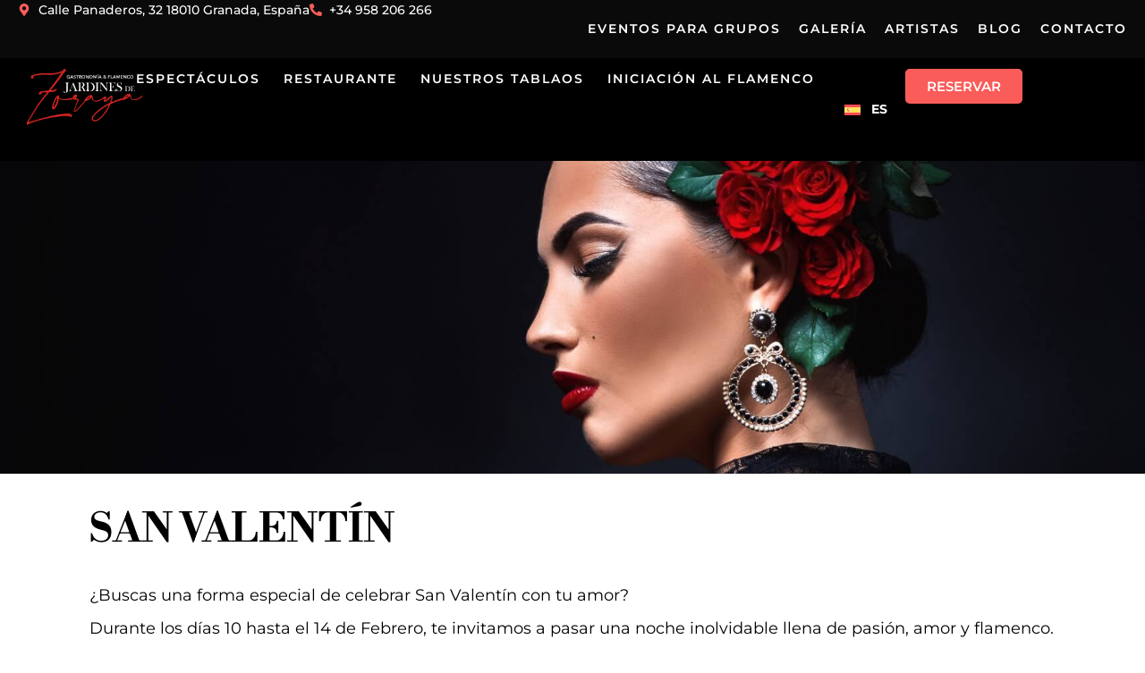

--- FILE ---
content_type: text/html; charset=UTF-8
request_url: https://flamencogranada.com/blog/san-valentin/
body_size: 44232
content:
<!doctype html>
<html lang="es-ES">
<head><meta charset="UTF-8"><script>if(navigator.userAgent.match(/MSIE|Internet Explorer/i)||navigator.userAgent.match(/Trident\/7\..*?rv:11/i)){var href=document.location.href;if(!href.match(/[?&]nowprocket/)){if(href.indexOf("?")==-1){if(href.indexOf("#")==-1){document.location.href=href+"?nowprocket=1"}else{document.location.href=href.replace("#","?nowprocket=1#")}}else{if(href.indexOf("#")==-1){document.location.href=href+"&nowprocket=1"}else{document.location.href=href.replace("#","&nowprocket=1#")}}}}</script><script>(()=>{class RocketLazyLoadScripts{constructor(){this.v="2.0.4",this.userEvents=["keydown","keyup","mousedown","mouseup","mousemove","mouseover","mouseout","touchmove","touchstart","touchend","touchcancel","wheel","click","dblclick","input"],this.attributeEvents=["onblur","onclick","oncontextmenu","ondblclick","onfocus","onmousedown","onmouseenter","onmouseleave","onmousemove","onmouseout","onmouseover","onmouseup","onmousewheel","onscroll","onsubmit"]}async t(){this.i(),this.o(),/iP(ad|hone)/.test(navigator.userAgent)&&this.h(),this.u(),this.l(this),this.m(),this.k(this),this.p(this),this._(),await Promise.all([this.R(),this.L()]),this.lastBreath=Date.now(),this.S(this),this.P(),this.D(),this.O(),this.M(),await this.C(this.delayedScripts.normal),await this.C(this.delayedScripts.defer),await this.C(this.delayedScripts.async),await this.T(),await this.F(),await this.j(),await this.A(),window.dispatchEvent(new Event("rocket-allScriptsLoaded")),this.everythingLoaded=!0,this.lastTouchEnd&&await new Promise(t=>setTimeout(t,500-Date.now()+this.lastTouchEnd)),this.I(),this.H(),this.U(),this.W()}i(){this.CSPIssue=sessionStorage.getItem("rocketCSPIssue"),document.addEventListener("securitypolicyviolation",t=>{this.CSPIssue||"script-src-elem"!==t.violatedDirective||"data"!==t.blockedURI||(this.CSPIssue=!0,sessionStorage.setItem("rocketCSPIssue",!0))},{isRocket:!0})}o(){window.addEventListener("pageshow",t=>{this.persisted=t.persisted,this.realWindowLoadedFired=!0},{isRocket:!0}),window.addEventListener("pagehide",()=>{this.onFirstUserAction=null},{isRocket:!0})}h(){let t;function e(e){t=e}window.addEventListener("touchstart",e,{isRocket:!0}),window.addEventListener("touchend",function i(o){o.changedTouches[0]&&t.changedTouches[0]&&Math.abs(o.changedTouches[0].pageX-t.changedTouches[0].pageX)<10&&Math.abs(o.changedTouches[0].pageY-t.changedTouches[0].pageY)<10&&o.timeStamp-t.timeStamp<200&&(window.removeEventListener("touchstart",e,{isRocket:!0}),window.removeEventListener("touchend",i,{isRocket:!0}),"INPUT"===o.target.tagName&&"text"===o.target.type||(o.target.dispatchEvent(new TouchEvent("touchend",{target:o.target,bubbles:!0})),o.target.dispatchEvent(new MouseEvent("mouseover",{target:o.target,bubbles:!0})),o.target.dispatchEvent(new PointerEvent("click",{target:o.target,bubbles:!0,cancelable:!0,detail:1,clientX:o.changedTouches[0].clientX,clientY:o.changedTouches[0].clientY})),event.preventDefault()))},{isRocket:!0})}q(t){this.userActionTriggered||("mousemove"!==t.type||this.firstMousemoveIgnored?"keyup"===t.type||"mouseover"===t.type||"mouseout"===t.type||(this.userActionTriggered=!0,this.onFirstUserAction&&this.onFirstUserAction()):this.firstMousemoveIgnored=!0),"click"===t.type&&t.preventDefault(),t.stopPropagation(),t.stopImmediatePropagation(),"touchstart"===this.lastEvent&&"touchend"===t.type&&(this.lastTouchEnd=Date.now()),"click"===t.type&&(this.lastTouchEnd=0),this.lastEvent=t.type,t.composedPath&&t.composedPath()[0].getRootNode()instanceof ShadowRoot&&(t.rocketTarget=t.composedPath()[0]),this.savedUserEvents.push(t)}u(){this.savedUserEvents=[],this.userEventHandler=this.q.bind(this),this.userEvents.forEach(t=>window.addEventListener(t,this.userEventHandler,{passive:!1,isRocket:!0})),document.addEventListener("visibilitychange",this.userEventHandler,{isRocket:!0})}U(){this.userEvents.forEach(t=>window.removeEventListener(t,this.userEventHandler,{passive:!1,isRocket:!0})),document.removeEventListener("visibilitychange",this.userEventHandler,{isRocket:!0}),this.savedUserEvents.forEach(t=>{(t.rocketTarget||t.target).dispatchEvent(new window[t.constructor.name](t.type,t))})}m(){const t="return false",e=Array.from(this.attributeEvents,t=>"data-rocket-"+t),i="["+this.attributeEvents.join("],[")+"]",o="[data-rocket-"+this.attributeEvents.join("],[data-rocket-")+"]",s=(e,i,o)=>{o&&o!==t&&(e.setAttribute("data-rocket-"+i,o),e["rocket"+i]=new Function("event",o),e.setAttribute(i,t))};new MutationObserver(t=>{for(const n of t)"attributes"===n.type&&(n.attributeName.startsWith("data-rocket-")||this.everythingLoaded?n.attributeName.startsWith("data-rocket-")&&this.everythingLoaded&&this.N(n.target,n.attributeName.substring(12)):s(n.target,n.attributeName,n.target.getAttribute(n.attributeName))),"childList"===n.type&&n.addedNodes.forEach(t=>{if(t.nodeType===Node.ELEMENT_NODE)if(this.everythingLoaded)for(const i of[t,...t.querySelectorAll(o)])for(const t of i.getAttributeNames())e.includes(t)&&this.N(i,t.substring(12));else for(const e of[t,...t.querySelectorAll(i)])for(const t of e.getAttributeNames())this.attributeEvents.includes(t)&&s(e,t,e.getAttribute(t))})}).observe(document,{subtree:!0,childList:!0,attributeFilter:[...this.attributeEvents,...e]})}I(){this.attributeEvents.forEach(t=>{document.querySelectorAll("[data-rocket-"+t+"]").forEach(e=>{this.N(e,t)})})}N(t,e){const i=t.getAttribute("data-rocket-"+e);i&&(t.setAttribute(e,i),t.removeAttribute("data-rocket-"+e))}k(t){Object.defineProperty(HTMLElement.prototype,"onclick",{get(){return this.rocketonclick||null},set(e){this.rocketonclick=e,this.setAttribute(t.everythingLoaded?"onclick":"data-rocket-onclick","this.rocketonclick(event)")}})}S(t){function e(e,i){let o=e[i];e[i]=null,Object.defineProperty(e,i,{get:()=>o,set(s){t.everythingLoaded?o=s:e["rocket"+i]=o=s}})}e(document,"onreadystatechange"),e(window,"onload"),e(window,"onpageshow");try{Object.defineProperty(document,"readyState",{get:()=>t.rocketReadyState,set(e){t.rocketReadyState=e},configurable:!0}),document.readyState="loading"}catch(t){console.log("WPRocket DJE readyState conflict, bypassing")}}l(t){this.originalAddEventListener=EventTarget.prototype.addEventListener,this.originalRemoveEventListener=EventTarget.prototype.removeEventListener,this.savedEventListeners=[],EventTarget.prototype.addEventListener=function(e,i,o){o&&o.isRocket||!t.B(e,this)&&!t.userEvents.includes(e)||t.B(e,this)&&!t.userActionTriggered||e.startsWith("rocket-")||t.everythingLoaded?t.originalAddEventListener.call(this,e,i,o):(t.savedEventListeners.push({target:this,remove:!1,type:e,func:i,options:o}),"mouseenter"!==e&&"mouseleave"!==e||t.originalAddEventListener.call(this,e,t.savedUserEvents.push,o))},EventTarget.prototype.removeEventListener=function(e,i,o){o&&o.isRocket||!t.B(e,this)&&!t.userEvents.includes(e)||t.B(e,this)&&!t.userActionTriggered||e.startsWith("rocket-")||t.everythingLoaded?t.originalRemoveEventListener.call(this,e,i,o):t.savedEventListeners.push({target:this,remove:!0,type:e,func:i,options:o})}}J(t,e){this.savedEventListeners=this.savedEventListeners.filter(i=>{let o=i.type,s=i.target||window;return e!==o||t!==s||(this.B(o,s)&&(i.type="rocket-"+o),this.$(i),!1)})}H(){EventTarget.prototype.addEventListener=this.originalAddEventListener,EventTarget.prototype.removeEventListener=this.originalRemoveEventListener,this.savedEventListeners.forEach(t=>this.$(t))}$(t){t.remove?this.originalRemoveEventListener.call(t.target,t.type,t.func,t.options):this.originalAddEventListener.call(t.target,t.type,t.func,t.options)}p(t){let e;function i(e){return t.everythingLoaded?e:e.split(" ").map(t=>"load"===t||t.startsWith("load.")?"rocket-jquery-load":t).join(" ")}function o(o){function s(e){const s=o.fn[e];o.fn[e]=o.fn.init.prototype[e]=function(){return this[0]===window&&t.userActionTriggered&&("string"==typeof arguments[0]||arguments[0]instanceof String?arguments[0]=i(arguments[0]):"object"==typeof arguments[0]&&Object.keys(arguments[0]).forEach(t=>{const e=arguments[0][t];delete arguments[0][t],arguments[0][i(t)]=e})),s.apply(this,arguments),this}}if(o&&o.fn&&!t.allJQueries.includes(o)){const e={DOMContentLoaded:[],"rocket-DOMContentLoaded":[]};for(const t in e)document.addEventListener(t,()=>{e[t].forEach(t=>t())},{isRocket:!0});o.fn.ready=o.fn.init.prototype.ready=function(i){function s(){parseInt(o.fn.jquery)>2?setTimeout(()=>i.bind(document)(o)):i.bind(document)(o)}return"function"==typeof i&&(t.realDomReadyFired?!t.userActionTriggered||t.fauxDomReadyFired?s():e["rocket-DOMContentLoaded"].push(s):e.DOMContentLoaded.push(s)),o([])},s("on"),s("one"),s("off"),t.allJQueries.push(o)}e=o}t.allJQueries=[],o(window.jQuery),Object.defineProperty(window,"jQuery",{get:()=>e,set(t){o(t)}})}P(){const t=new Map;document.write=document.writeln=function(e){const i=document.currentScript,o=document.createRange(),s=i.parentElement;let n=t.get(i);void 0===n&&(n=i.nextSibling,t.set(i,n));const c=document.createDocumentFragment();o.setStart(c,0),c.appendChild(o.createContextualFragment(e)),s.insertBefore(c,n)}}async R(){return new Promise(t=>{this.userActionTriggered?t():this.onFirstUserAction=t})}async L(){return new Promise(t=>{document.addEventListener("DOMContentLoaded",()=>{this.realDomReadyFired=!0,t()},{isRocket:!0})})}async j(){return this.realWindowLoadedFired?Promise.resolve():new Promise(t=>{window.addEventListener("load",t,{isRocket:!0})})}M(){this.pendingScripts=[];this.scriptsMutationObserver=new MutationObserver(t=>{for(const e of t)e.addedNodes.forEach(t=>{"SCRIPT"!==t.tagName||t.noModule||t.isWPRocket||this.pendingScripts.push({script:t,promise:new Promise(e=>{const i=()=>{const i=this.pendingScripts.findIndex(e=>e.script===t);i>=0&&this.pendingScripts.splice(i,1),e()};t.addEventListener("load",i,{isRocket:!0}),t.addEventListener("error",i,{isRocket:!0}),setTimeout(i,1e3)})})})}),this.scriptsMutationObserver.observe(document,{childList:!0,subtree:!0})}async F(){await this.X(),this.pendingScripts.length?(await this.pendingScripts[0].promise,await this.F()):this.scriptsMutationObserver.disconnect()}D(){this.delayedScripts={normal:[],async:[],defer:[]},document.querySelectorAll("script[type$=rocketlazyloadscript]").forEach(t=>{t.hasAttribute("data-rocket-src")?t.hasAttribute("async")&&!1!==t.async?this.delayedScripts.async.push(t):t.hasAttribute("defer")&&!1!==t.defer||"module"===t.getAttribute("data-rocket-type")?this.delayedScripts.defer.push(t):this.delayedScripts.normal.push(t):this.delayedScripts.normal.push(t)})}async _(){await this.L();let t=[];document.querySelectorAll("script[type$=rocketlazyloadscript][data-rocket-src]").forEach(e=>{let i=e.getAttribute("data-rocket-src");if(i&&!i.startsWith("data:")){i.startsWith("//")&&(i=location.protocol+i);try{const o=new URL(i).origin;o!==location.origin&&t.push({src:o,crossOrigin:e.crossOrigin||"module"===e.getAttribute("data-rocket-type")})}catch(t){}}}),t=[...new Map(t.map(t=>[JSON.stringify(t),t])).values()],this.Y(t,"preconnect")}async G(t){if(await this.K(),!0!==t.noModule||!("noModule"in HTMLScriptElement.prototype))return new Promise(e=>{let i;function o(){(i||t).setAttribute("data-rocket-status","executed"),e()}try{if(navigator.userAgent.includes("Firefox/")||""===navigator.vendor||this.CSPIssue)i=document.createElement("script"),[...t.attributes].forEach(t=>{let e=t.nodeName;"type"!==e&&("data-rocket-type"===e&&(e="type"),"data-rocket-src"===e&&(e="src"),i.setAttribute(e,t.nodeValue))}),t.text&&(i.text=t.text),t.nonce&&(i.nonce=t.nonce),i.hasAttribute("src")?(i.addEventListener("load",o,{isRocket:!0}),i.addEventListener("error",()=>{i.setAttribute("data-rocket-status","failed-network"),e()},{isRocket:!0}),setTimeout(()=>{i.isConnected||e()},1)):(i.text=t.text,o()),i.isWPRocket=!0,t.parentNode.replaceChild(i,t);else{const i=t.getAttribute("data-rocket-type"),s=t.getAttribute("data-rocket-src");i?(t.type=i,t.removeAttribute("data-rocket-type")):t.removeAttribute("type"),t.addEventListener("load",o,{isRocket:!0}),t.addEventListener("error",i=>{this.CSPIssue&&i.target.src.startsWith("data:")?(console.log("WPRocket: CSP fallback activated"),t.removeAttribute("src"),this.G(t).then(e)):(t.setAttribute("data-rocket-status","failed-network"),e())},{isRocket:!0}),s?(t.fetchPriority="high",t.removeAttribute("data-rocket-src"),t.src=s):t.src="data:text/javascript;base64,"+window.btoa(unescape(encodeURIComponent(t.text)))}}catch(i){t.setAttribute("data-rocket-status","failed-transform"),e()}});t.setAttribute("data-rocket-status","skipped")}async C(t){const e=t.shift();return e?(e.isConnected&&await this.G(e),this.C(t)):Promise.resolve()}O(){this.Y([...this.delayedScripts.normal,...this.delayedScripts.defer,...this.delayedScripts.async],"preload")}Y(t,e){this.trash=this.trash||[];let i=!0;var o=document.createDocumentFragment();t.forEach(t=>{const s=t.getAttribute&&t.getAttribute("data-rocket-src")||t.src;if(s&&!s.startsWith("data:")){const n=document.createElement("link");n.href=s,n.rel=e,"preconnect"!==e&&(n.as="script",n.fetchPriority=i?"high":"low"),t.getAttribute&&"module"===t.getAttribute("data-rocket-type")&&(n.crossOrigin=!0),t.crossOrigin&&(n.crossOrigin=t.crossOrigin),t.integrity&&(n.integrity=t.integrity),t.nonce&&(n.nonce=t.nonce),o.appendChild(n),this.trash.push(n),i=!1}}),document.head.appendChild(o)}W(){this.trash.forEach(t=>t.remove())}async T(){try{document.readyState="interactive"}catch(t){}this.fauxDomReadyFired=!0;try{await this.K(),this.J(document,"readystatechange"),document.dispatchEvent(new Event("rocket-readystatechange")),await this.K(),document.rocketonreadystatechange&&document.rocketonreadystatechange(),await this.K(),this.J(document,"DOMContentLoaded"),document.dispatchEvent(new Event("rocket-DOMContentLoaded")),await this.K(),this.J(window,"DOMContentLoaded"),window.dispatchEvent(new Event("rocket-DOMContentLoaded"))}catch(t){console.error(t)}}async A(){try{document.readyState="complete"}catch(t){}try{await this.K(),this.J(document,"readystatechange"),document.dispatchEvent(new Event("rocket-readystatechange")),await this.K(),document.rocketonreadystatechange&&document.rocketonreadystatechange(),await this.K(),this.J(window,"load"),window.dispatchEvent(new Event("rocket-load")),await this.K(),window.rocketonload&&window.rocketonload(),await this.K(),this.allJQueries.forEach(t=>t(window).trigger("rocket-jquery-load")),await this.K(),this.J(window,"pageshow");const t=new Event("rocket-pageshow");t.persisted=this.persisted,window.dispatchEvent(t),await this.K(),window.rocketonpageshow&&window.rocketonpageshow({persisted:this.persisted})}catch(t){console.error(t)}}async K(){Date.now()-this.lastBreath>45&&(await this.X(),this.lastBreath=Date.now())}async X(){return document.hidden?new Promise(t=>setTimeout(t)):new Promise(t=>requestAnimationFrame(t))}B(t,e){return e===document&&"readystatechange"===t||(e===document&&"DOMContentLoaded"===t||(e===window&&"DOMContentLoaded"===t||(e===window&&"load"===t||e===window&&"pageshow"===t)))}static run(){(new RocketLazyLoadScripts).t()}}RocketLazyLoadScripts.run()})();</script>
	
	<meta name="viewport" content="width=device-width, initial-scale=1">
	<link rel="profile" href="https://gmpg.org/xfn/11">
	    <link rel="preconnect" href="https://cdn.trustindex.io/" />
    <meta name='robots' content='index, follow, max-image-preview:large, max-snippet:-1, max-video-preview:-1' />
<link rel="alternate" hreflang="en" href="https://flamencogranada.com/en/blog/valentines-day/" />
<link rel="alternate" hreflang="fr" href="https://flamencogranada.com/fr/blog/saint-valentin/" />
<link rel="alternate" hreflang="de" href="https://flamencogranada.com/de/blog/valentinstag/" />
<link rel="alternate" hreflang="it" href="https://flamencogranada.com/it/blog/san-valentino/" />
<link rel="alternate" hreflang="es" href="https://flamencogranada.com/blog/san-valentin/" />
<link rel="alternate" hreflang="nl" href="https://flamencogranada.com/nl/blog/valentijnsdag/" />
<link rel="alternate" hreflang="ja" href="https://flamencogranada.com/ja/blog/%e3%83%90%e3%83%ac%e3%83%b3%e3%82%bf%e3%82%a4%e3%83%b3%e3%83%87%e3%83%bc/" />
<link rel="alternate" hreflang="x-default" href="https://flamencogranada.com/blog/san-valentin/" />

	<!-- This site is optimized with the Yoast SEO plugin v26.7 - https://yoast.com/wordpress/plugins/seo/ -->
	<title>Celebra San Valentín en Granada | Jardines de Zoraya</title>
<style id="wpr-usedcss">img:is([sizes=auto i],[sizes^="auto," i]){contain-intrinsic-size:3000px 1500px}img.emoji{display:inline!important;border:none!important;box-shadow:none!important;height:1em!important;width:1em!important;margin:0 .07em!important;vertical-align:-.1em!important;background:0 0!important;padding:0!important}:where(.wp-block-button__link){border-radius:9999px;box-shadow:none;padding:calc(.667em + 2px) calc(1.333em + 2px);text-decoration:none}:root :where(.wp-block-button .wp-block-button__link.is-style-outline),:root :where(.wp-block-button.is-style-outline>.wp-block-button__link){border:2px solid;padding:.667em 1.333em}:root :where(.wp-block-button .wp-block-button__link.is-style-outline:not(.has-text-color)),:root :where(.wp-block-button.is-style-outline>.wp-block-button__link:not(.has-text-color)){color:currentColor}:root :where(.wp-block-button .wp-block-button__link.is-style-outline:not(.has-background)),:root :where(.wp-block-button.is-style-outline>.wp-block-button__link:not(.has-background)){background-color:initial;background-image:none}:where(.wp-block-calendar table:not(.has-background) th){background:#ddd}:where(.wp-block-columns){margin-bottom:1.75em}:where(.wp-block-columns.has-background){padding:1.25em 2.375em}:where(.wp-block-post-comments input[type=submit]){border:none}:where(.wp-block-cover-image:not(.has-text-color)),:where(.wp-block-cover:not(.has-text-color)){color:#fff}:where(.wp-block-cover-image.is-light:not(.has-text-color)),:where(.wp-block-cover.is-light:not(.has-text-color)){color:#000}:root :where(.wp-block-cover h1:not(.has-text-color)),:root :where(.wp-block-cover h2:not(.has-text-color)),:root :where(.wp-block-cover h3:not(.has-text-color)),:root :where(.wp-block-cover h4:not(.has-text-color)),:root :where(.wp-block-cover h5:not(.has-text-color)),:root :where(.wp-block-cover h6:not(.has-text-color)),:root :where(.wp-block-cover p:not(.has-text-color)){color:inherit}:where(.wp-block-file){margin-bottom:1.5em}:where(.wp-block-file__button){border-radius:2em;display:inline-block;padding:.5em 1em}:where(.wp-block-file__button):is(a):active,:where(.wp-block-file__button):is(a):focus,:where(.wp-block-file__button):is(a):hover,:where(.wp-block-file__button):is(a):visited{box-shadow:none;color:#fff;opacity:.85;text-decoration:none}:where(.wp-block-group.wp-block-group-is-layout-constrained){position:relative}:root :where(.wp-block-image.is-style-rounded img,.wp-block-image .is-style-rounded img){border-radius:9999px}:where(.wp-block-latest-comments:not([style*=line-height] .wp-block-latest-comments__comment)){line-height:1.1}:where(.wp-block-latest-comments:not([style*=line-height] .wp-block-latest-comments__comment-excerpt p)){line-height:1.8}:root :where(.wp-block-latest-posts.is-grid){padding:0}:root :where(.wp-block-latest-posts.wp-block-latest-posts__list){padding-left:0}ul{box-sizing:border-box}:root :where(.wp-block-list.has-background){padding:1.25em 2.375em}:where(.wp-block-navigation.has-background .wp-block-navigation-item a:not(.wp-element-button)),:where(.wp-block-navigation.has-background .wp-block-navigation-submenu a:not(.wp-element-button)){padding:.5em 1em}:where(.wp-block-navigation .wp-block-navigation__submenu-container .wp-block-navigation-item a:not(.wp-element-button)),:where(.wp-block-navigation .wp-block-navigation__submenu-container .wp-block-navigation-submenu a:not(.wp-element-button)),:where(.wp-block-navigation .wp-block-navigation__submenu-container .wp-block-navigation-submenu button.wp-block-navigation-item__content),:where(.wp-block-navigation .wp-block-navigation__submenu-container .wp-block-pages-list__item button.wp-block-navigation-item__content){padding:.5em 1em}:root :where(p.has-background){padding:1.25em 2.375em}:where(p.has-text-color:not(.has-link-color)) a{color:inherit}:where(.wp-block-post-comments-form) input:not([type=submit]),:where(.wp-block-post-comments-form) textarea{border:1px solid #949494;font-family:inherit;font-size:1em}:where(.wp-block-post-comments-form) input:where(:not([type=submit]):not([type=checkbox])),:where(.wp-block-post-comments-form) textarea{padding:calc(.667em + 2px)}:where(.wp-block-post-excerpt){box-sizing:border-box;margin-bottom:var(--wp--style--block-gap);margin-top:var(--wp--style--block-gap)}:where(.wp-block-preformatted.has-background){padding:1.25em 2.375em}:where(.wp-block-search__button){border:1px solid #ccc;padding:6px 10px}:where(.wp-block-search__input){font-family:inherit;font-size:inherit;font-style:inherit;font-weight:inherit;letter-spacing:inherit;line-height:inherit;text-transform:inherit}:where(.wp-block-search__button-inside .wp-block-search__inside-wrapper){border:1px solid #949494;box-sizing:border-box;padding:4px}:where(.wp-block-search__button-inside .wp-block-search__inside-wrapper) .wp-block-search__input{border:none;border-radius:0;padding:0 4px}:where(.wp-block-search__button-inside .wp-block-search__inside-wrapper) .wp-block-search__input:focus{outline:0}:where(.wp-block-search__button-inside .wp-block-search__inside-wrapper) :where(.wp-block-search__button){padding:4px 8px}:root :where(.wp-block-separator.is-style-dots){height:auto;line-height:1;text-align:center}:root :where(.wp-block-separator.is-style-dots):before{color:currentColor;content:"···";font-family:serif;font-size:1.5em;letter-spacing:2em;padding-left:2em}:root :where(.wp-block-site-logo.is-style-rounded){border-radius:9999px}:where(.wp-block-social-links:not(.is-style-logos-only)) .wp-social-link{background-color:#f0f0f0;color:#444}:where(.wp-block-social-links:not(.is-style-logos-only)) .wp-social-link-amazon{background-color:#f90;color:#fff}:where(.wp-block-social-links:not(.is-style-logos-only)) .wp-social-link-bandcamp{background-color:#1ea0c3;color:#fff}:where(.wp-block-social-links:not(.is-style-logos-only)) .wp-social-link-behance{background-color:#0757fe;color:#fff}:where(.wp-block-social-links:not(.is-style-logos-only)) .wp-social-link-bluesky{background-color:#0a7aff;color:#fff}:where(.wp-block-social-links:not(.is-style-logos-only)) .wp-social-link-codepen{background-color:#1e1f26;color:#fff}:where(.wp-block-social-links:not(.is-style-logos-only)) .wp-social-link-deviantart{background-color:#02e49b;color:#fff}:where(.wp-block-social-links:not(.is-style-logos-only)) .wp-social-link-discord{background-color:#5865f2;color:#fff}:where(.wp-block-social-links:not(.is-style-logos-only)) .wp-social-link-dribbble{background-color:#e94c89;color:#fff}:where(.wp-block-social-links:not(.is-style-logos-only)) .wp-social-link-dropbox{background-color:#4280ff;color:#fff}:where(.wp-block-social-links:not(.is-style-logos-only)) .wp-social-link-etsy{background-color:#f45800;color:#fff}:where(.wp-block-social-links:not(.is-style-logos-only)) .wp-social-link-facebook{background-color:#0866ff;color:#fff}:where(.wp-block-social-links:not(.is-style-logos-only)) .wp-social-link-fivehundredpx{background-color:#000;color:#fff}:where(.wp-block-social-links:not(.is-style-logos-only)) .wp-social-link-flickr{background-color:#0461dd;color:#fff}:where(.wp-block-social-links:not(.is-style-logos-only)) .wp-social-link-foursquare{background-color:#e65678;color:#fff}:where(.wp-block-social-links:not(.is-style-logos-only)) .wp-social-link-github{background-color:#24292d;color:#fff}:where(.wp-block-social-links:not(.is-style-logos-only)) .wp-social-link-goodreads{background-color:#eceadd;color:#382110}:where(.wp-block-social-links:not(.is-style-logos-only)) .wp-social-link-google{background-color:#ea4434;color:#fff}:where(.wp-block-social-links:not(.is-style-logos-only)) .wp-social-link-gravatar{background-color:#1d4fc4;color:#fff}:where(.wp-block-social-links:not(.is-style-logos-only)) .wp-social-link-instagram{background-color:#f00075;color:#fff}:where(.wp-block-social-links:not(.is-style-logos-only)) .wp-social-link-lastfm{background-color:#e21b24;color:#fff}:where(.wp-block-social-links:not(.is-style-logos-only)) .wp-social-link-linkedin{background-color:#0d66c2;color:#fff}:where(.wp-block-social-links:not(.is-style-logos-only)) .wp-social-link-mastodon{background-color:#3288d4;color:#fff}:where(.wp-block-social-links:not(.is-style-logos-only)) .wp-social-link-medium{background-color:#000;color:#fff}:where(.wp-block-social-links:not(.is-style-logos-only)) .wp-social-link-meetup{background-color:#f6405f;color:#fff}:where(.wp-block-social-links:not(.is-style-logos-only)) .wp-social-link-patreon{background-color:#000;color:#fff}:where(.wp-block-social-links:not(.is-style-logos-only)) .wp-social-link-pinterest{background-color:#e60122;color:#fff}:where(.wp-block-social-links:not(.is-style-logos-only)) .wp-social-link-pocket{background-color:#ef4155;color:#fff}:where(.wp-block-social-links:not(.is-style-logos-only)) .wp-social-link-reddit{background-color:#ff4500;color:#fff}:where(.wp-block-social-links:not(.is-style-logos-only)) .wp-social-link-skype{background-color:#0478d7;color:#fff}:where(.wp-block-social-links:not(.is-style-logos-only)) .wp-social-link-snapchat{background-color:#fefc00;color:#fff;stroke:#000}:where(.wp-block-social-links:not(.is-style-logos-only)) .wp-social-link-soundcloud{background-color:#ff5600;color:#fff}:where(.wp-block-social-links:not(.is-style-logos-only)) .wp-social-link-spotify{background-color:#1bd760;color:#fff}:where(.wp-block-social-links:not(.is-style-logos-only)) .wp-social-link-telegram{background-color:#2aabee;color:#fff}:where(.wp-block-social-links:not(.is-style-logos-only)) .wp-social-link-threads{background-color:#000;color:#fff}:where(.wp-block-social-links:not(.is-style-logos-only)) .wp-social-link-tiktok{background-color:#000;color:#fff}:where(.wp-block-social-links:not(.is-style-logos-only)) .wp-social-link-tumblr{background-color:#011835;color:#fff}:where(.wp-block-social-links:not(.is-style-logos-only)) .wp-social-link-twitch{background-color:#6440a4;color:#fff}:where(.wp-block-social-links:not(.is-style-logos-only)) .wp-social-link-twitter{background-color:#1da1f2;color:#fff}:where(.wp-block-social-links:not(.is-style-logos-only)) .wp-social-link-vimeo{background-color:#1eb7ea;color:#fff}:where(.wp-block-social-links:not(.is-style-logos-only)) .wp-social-link-vk{background-color:#4680c2;color:#fff}:where(.wp-block-social-links:not(.is-style-logos-only)) .wp-social-link-wordpress{background-color:#3499cd;color:#fff}:where(.wp-block-social-links:not(.is-style-logos-only)) .wp-social-link-whatsapp{background-color:#25d366;color:#fff}:where(.wp-block-social-links:not(.is-style-logos-only)) .wp-social-link-x{background-color:#000;color:#fff}:where(.wp-block-social-links:not(.is-style-logos-only)) .wp-social-link-yelp{background-color:#d32422;color:#fff}:where(.wp-block-social-links:not(.is-style-logos-only)) .wp-social-link-youtube{background-color:red;color:#fff}:where(.wp-block-social-links.is-style-logos-only) .wp-social-link{background:0 0}:where(.wp-block-social-links.is-style-logos-only) .wp-social-link svg{height:1.25em;width:1.25em}:where(.wp-block-social-links.is-style-logos-only) .wp-social-link-amazon{color:#f90}:where(.wp-block-social-links.is-style-logos-only) .wp-social-link-bandcamp{color:#1ea0c3}:where(.wp-block-social-links.is-style-logos-only) .wp-social-link-behance{color:#0757fe}:where(.wp-block-social-links.is-style-logos-only) .wp-social-link-bluesky{color:#0a7aff}:where(.wp-block-social-links.is-style-logos-only) .wp-social-link-codepen{color:#1e1f26}:where(.wp-block-social-links.is-style-logos-only) .wp-social-link-deviantart{color:#02e49b}:where(.wp-block-social-links.is-style-logos-only) .wp-social-link-discord{color:#5865f2}:where(.wp-block-social-links.is-style-logos-only) .wp-social-link-dribbble{color:#e94c89}:where(.wp-block-social-links.is-style-logos-only) .wp-social-link-dropbox{color:#4280ff}:where(.wp-block-social-links.is-style-logos-only) .wp-social-link-etsy{color:#f45800}:where(.wp-block-social-links.is-style-logos-only) .wp-social-link-facebook{color:#0866ff}:where(.wp-block-social-links.is-style-logos-only) .wp-social-link-fivehundredpx{color:#000}:where(.wp-block-social-links.is-style-logos-only) .wp-social-link-flickr{color:#0461dd}:where(.wp-block-social-links.is-style-logos-only) .wp-social-link-foursquare{color:#e65678}:where(.wp-block-social-links.is-style-logos-only) .wp-social-link-github{color:#24292d}:where(.wp-block-social-links.is-style-logos-only) .wp-social-link-goodreads{color:#382110}:where(.wp-block-social-links.is-style-logos-only) .wp-social-link-google{color:#ea4434}:where(.wp-block-social-links.is-style-logos-only) .wp-social-link-gravatar{color:#1d4fc4}:where(.wp-block-social-links.is-style-logos-only) .wp-social-link-instagram{color:#f00075}:where(.wp-block-social-links.is-style-logos-only) .wp-social-link-lastfm{color:#e21b24}:where(.wp-block-social-links.is-style-logos-only) .wp-social-link-linkedin{color:#0d66c2}:where(.wp-block-social-links.is-style-logos-only) .wp-social-link-mastodon{color:#3288d4}:where(.wp-block-social-links.is-style-logos-only) .wp-social-link-medium{color:#000}:where(.wp-block-social-links.is-style-logos-only) .wp-social-link-meetup{color:#f6405f}:where(.wp-block-social-links.is-style-logos-only) .wp-social-link-patreon{color:#000}:where(.wp-block-social-links.is-style-logos-only) .wp-social-link-pinterest{color:#e60122}:where(.wp-block-social-links.is-style-logos-only) .wp-social-link-pocket{color:#ef4155}:where(.wp-block-social-links.is-style-logos-only) .wp-social-link-reddit{color:#ff4500}:where(.wp-block-social-links.is-style-logos-only) .wp-social-link-skype{color:#0478d7}:where(.wp-block-social-links.is-style-logos-only) .wp-social-link-snapchat{color:#fff;stroke:#000}:where(.wp-block-social-links.is-style-logos-only) .wp-social-link-soundcloud{color:#ff5600}:where(.wp-block-social-links.is-style-logos-only) .wp-social-link-spotify{color:#1bd760}:where(.wp-block-social-links.is-style-logos-only) .wp-social-link-telegram{color:#2aabee}:where(.wp-block-social-links.is-style-logos-only) .wp-social-link-threads{color:#000}:where(.wp-block-social-links.is-style-logos-only) .wp-social-link-tiktok{color:#000}:where(.wp-block-social-links.is-style-logos-only) .wp-social-link-tumblr{color:#011835}:where(.wp-block-social-links.is-style-logos-only) .wp-social-link-twitch{color:#6440a4}:where(.wp-block-social-links.is-style-logos-only) .wp-social-link-twitter{color:#1da1f2}:where(.wp-block-social-links.is-style-logos-only) .wp-social-link-vimeo{color:#1eb7ea}:where(.wp-block-social-links.is-style-logos-only) .wp-social-link-vk{color:#4680c2}:where(.wp-block-social-links.is-style-logos-only) .wp-social-link-whatsapp{color:#25d366}:where(.wp-block-social-links.is-style-logos-only) .wp-social-link-wordpress{color:#3499cd}:where(.wp-block-social-links.is-style-logos-only) .wp-social-link-x{color:#000}:where(.wp-block-social-links.is-style-logos-only) .wp-social-link-yelp{color:#d32422}:where(.wp-block-social-links.is-style-logos-only) .wp-social-link-youtube{color:red}:root :where(.wp-block-social-links .wp-social-link a){padding:.25em}:root :where(.wp-block-social-links.is-style-logos-only .wp-social-link a){padding:0}:root :where(.wp-block-social-links.is-style-pill-shape .wp-social-link a){padding-left:.6666666667em;padding-right:.6666666667em}:root :where(.wp-block-tag-cloud.is-style-outline){display:flex;flex-wrap:wrap;gap:1ch}:root :where(.wp-block-tag-cloud.is-style-outline a){border:1px solid;font-size:unset!important;margin-right:0;padding:1ch 2ch;text-decoration:none!important}:root :where(.wp-block-table-of-contents){box-sizing:border-box}:where(.wp-block-term-description){box-sizing:border-box;margin-bottom:var(--wp--style--block-gap);margin-top:var(--wp--style--block-gap)}:where(pre.wp-block-verse){font-family:inherit}:root{--wp--preset--font-size--normal:16px;--wp--preset--font-size--huge:42px}.screen-reader-text{border:0;clip-path:inset(50%);height:1px;margin:-1px;overflow:hidden;padding:0;position:absolute;width:1px;word-wrap:normal!important}.screen-reader-text:focus{background-color:#ddd;clip-path:none;color:#444;display:block;font-size:1em;height:auto;left:5px;line-height:normal;padding:15px 23px 14px;text-decoration:none;top:5px;width:auto;z-index:100000}html :where(.has-border-color){border-style:solid}html :where([style*=border-top-color]){border-top-style:solid}html :where([style*=border-right-color]){border-right-style:solid}html :where([style*=border-bottom-color]){border-bottom-style:solid}html :where([style*=border-left-color]){border-left-style:solid}html :where([style*=border-width]){border-style:solid}html :where([style*=border-top-width]){border-top-style:solid}html :where([style*=border-right-width]){border-right-style:solid}html :where([style*=border-bottom-width]){border-bottom-style:solid}html :where([style*=border-left-width]){border-left-style:solid}html :where(img[class*=wp-image-]){height:auto;max-width:100%}:where(figure){margin:0 0 1em}html :where(.is-position-sticky){--wp-admin--admin-bar--position-offset:var(--wp-admin--admin-bar--height,0px)}@media screen and (max-width:600px){html :where(.is-position-sticky){--wp-admin--admin-bar--position-offset:0px}}:root{--wp--preset--aspect-ratio--square:1;--wp--preset--aspect-ratio--4-3:4/3;--wp--preset--aspect-ratio--3-4:3/4;--wp--preset--aspect-ratio--3-2:3/2;--wp--preset--aspect-ratio--2-3:2/3;--wp--preset--aspect-ratio--16-9:16/9;--wp--preset--aspect-ratio--9-16:9/16;--wp--preset--color--black:#000000;--wp--preset--color--cyan-bluish-gray:#abb8c3;--wp--preset--color--white:#ffffff;--wp--preset--color--pale-pink:#f78da7;--wp--preset--color--vivid-red:#cf2e2e;--wp--preset--color--luminous-vivid-orange:#ff6900;--wp--preset--color--luminous-vivid-amber:#fcb900;--wp--preset--color--light-green-cyan:#7bdcb5;--wp--preset--color--vivid-green-cyan:#00d084;--wp--preset--color--pale-cyan-blue:#8ed1fc;--wp--preset--color--vivid-cyan-blue:#0693e3;--wp--preset--color--vivid-purple:#9b51e0;--wp--preset--gradient--vivid-cyan-blue-to-vivid-purple:linear-gradient(135deg,rgba(6, 147, 227, 1) 0%,rgb(155, 81, 224) 100%);--wp--preset--gradient--light-green-cyan-to-vivid-green-cyan:linear-gradient(135deg,rgb(122, 220, 180) 0%,rgb(0, 208, 130) 100%);--wp--preset--gradient--luminous-vivid-amber-to-luminous-vivid-orange:linear-gradient(135deg,rgba(252, 185, 0, 1) 0%,rgba(255, 105, 0, 1) 100%);--wp--preset--gradient--luminous-vivid-orange-to-vivid-red:linear-gradient(135deg,rgba(255, 105, 0, 1) 0%,rgb(207, 46, 46) 100%);--wp--preset--gradient--very-light-gray-to-cyan-bluish-gray:linear-gradient(135deg,rgb(238, 238, 238) 0%,rgb(169, 184, 195) 100%);--wp--preset--gradient--cool-to-warm-spectrum:linear-gradient(135deg,rgb(74, 234, 220) 0%,rgb(151, 120, 209) 20%,rgb(207, 42, 186) 40%,rgb(238, 44, 130) 60%,rgb(251, 105, 98) 80%,rgb(254, 248, 76) 100%);--wp--preset--gradient--blush-light-purple:linear-gradient(135deg,rgb(255, 206, 236) 0%,rgb(152, 150, 240) 100%);--wp--preset--gradient--blush-bordeaux:linear-gradient(135deg,rgb(254, 205, 165) 0%,rgb(254, 45, 45) 50%,rgb(107, 0, 62) 100%);--wp--preset--gradient--luminous-dusk:linear-gradient(135deg,rgb(255, 203, 112) 0%,rgb(199, 81, 192) 50%,rgb(65, 88, 208) 100%);--wp--preset--gradient--pale-ocean:linear-gradient(135deg,rgb(255, 245, 203) 0%,rgb(182, 227, 212) 50%,rgb(51, 167, 181) 100%);--wp--preset--gradient--electric-grass:linear-gradient(135deg,rgb(202, 248, 128) 0%,rgb(113, 206, 126) 100%);--wp--preset--gradient--midnight:linear-gradient(135deg,rgb(2, 3, 129) 0%,rgb(40, 116, 252) 100%);--wp--preset--font-size--small:13px;--wp--preset--font-size--medium:20px;--wp--preset--font-size--large:36px;--wp--preset--font-size--x-large:42px;--wp--preset--spacing--20:0.44rem;--wp--preset--spacing--30:0.67rem;--wp--preset--spacing--40:1rem;--wp--preset--spacing--50:1.5rem;--wp--preset--spacing--60:2.25rem;--wp--preset--spacing--70:3.38rem;--wp--preset--spacing--80:5.06rem;--wp--preset--shadow--natural:6px 6px 9px rgba(0, 0, 0, .2);--wp--preset--shadow--deep:12px 12px 50px rgba(0, 0, 0, .4);--wp--preset--shadow--sharp:6px 6px 0px rgba(0, 0, 0, .2);--wp--preset--shadow--outlined:6px 6px 0px -3px rgba(255, 255, 255, 1),6px 6px rgba(0, 0, 0, 1);--wp--preset--shadow--crisp:6px 6px 0px rgba(0, 0, 0, 1)}:root{--wp--style--global--content-size:800px;--wp--style--global--wide-size:1200px}:where(body){margin:0}:where(.wp-site-blocks)>*{margin-block-start:24px;margin-block-end:0}:where(.wp-site-blocks)>:first-child{margin-block-start:0}:where(.wp-site-blocks)>:last-child{margin-block-end:0}:root{--wp--style--block-gap:24px}:root :where(.is-layout-flow)>:first-child{margin-block-start:0}:root :where(.is-layout-flow)>:last-child{margin-block-end:0}:root :where(.is-layout-flow)>*{margin-block-start:24px;margin-block-end:0}:root :where(.is-layout-constrained)>:first-child{margin-block-start:0}:root :where(.is-layout-constrained)>:last-child{margin-block-end:0}:root :where(.is-layout-constrained)>*{margin-block-start:24px;margin-block-end:0}:root :where(.is-layout-flex){gap:24px}:root :where(.is-layout-grid){gap:24px}body{padding-top:0;padding-right:0;padding-bottom:0;padding-left:0}a:where(:not(.wp-element-button)){text-decoration:underline}:root :where(.wp-element-button,.wp-block-button__link){background-color:#32373c;border-width:0;color:#fff;font-family:inherit;font-size:inherit;line-height:inherit;padding:calc(.667em + 2px) calc(1.333em + 2px);text-decoration:none}:root :where(.wp-block-pullquote){font-size:1.5em;line-height:1.6}.wpml-ls-menu-item .wpml-ls-flag{display:inline;vertical-align:baseline}.wpml-ls-menu-item .wpml-ls-flag+span{margin-left:.3em}.rtl .wpml-ls-menu-item .wpml-ls-flag+span{margin-left:0;margin-right:.3em}ul .wpml-ls-menu-item a{display:flex;align-items:center}.wpml-ls-slot-40,.wpml-ls-slot-40 a,.wpml-ls-slot-40 a:visited{background-color:#0a0a0a;color:#fff}.wpml-ls-slot-40 a:hover,.wpml-ls-slot-40:hover,.wpml-ls-slot-40:hover a{color:#fff;background-color:#000}.wpml-ls-slot-40.wpml-ls-current-language,.wpml-ls-slot-40.wpml-ls-current-language a,.wpml-ls-slot-40.wpml-ls-current-language a:visited{color:#fff;background-color:#000}.wpml-ls-slot-40.wpml-ls-current-language a:hover,.wpml-ls-slot-40.wpml-ls-current-language:hover,.wpml-ls-slot-40.wpml-ls-current-language:hover a{color:#fff;background-color:#000}.wpml-ls-slot-40.wpml-ls-current-language .wpml-ls-slot-40,.wpml-ls-slot-40.wpml-ls-current-language .wpml-ls-slot-40 a,.wpml-ls-slot-40.wpml-ls-current-language .wpml-ls-slot-40 a:visited{background-color:#0a0a0a;color:#fff}.wpml-ls-slot-40.wpml-ls-current-language .wpml-ls-slot-40 a:hover,.wpml-ls-slot-40.wpml-ls-current-language .wpml-ls-slot-40:hover,.wpml-ls-slot-40.wpml-ls-current-language .wpml-ls-slot-40:hover a{color:#fff;background-color:#000}html{line-height:1.15;-webkit-text-size-adjust:100%}*,:after,:before{box-sizing:border-box}body{background-color:#fff;color:#333;font-family:-apple-system,BlinkMacSystemFont,'Segoe UI',Roboto,'Helvetica Neue',Arial,'Noto Sans',sans-serif,'Apple Color Emoji','Segoe UI Emoji','Segoe UI Symbol','Noto Color Emoji';font-size:1rem;font-weight:400;line-height:1.5;margin:0;-webkit-font-smoothing:antialiased;-moz-osx-font-smoothing:grayscale}h1,h2{color:inherit;font-family:inherit;font-weight:500;line-height:1.2;margin-block-end:1rem;margin-block-start:.5rem}h1{font-size:2.5rem}h2{font-size:2rem}p{margin-block-end:.9rem;margin-block-start:0}a{background-color:transparent;color:#c36;text-decoration:none}a:active,a:hover{color:#336}a:not([href]):not([tabindex]),a:not([href]):not([tabindex]):focus,a:not([href]):not([tabindex]):hover{color:inherit;text-decoration:none}a:not([href]):not([tabindex]):focus{outline:0}sub{font-size:75%;line-height:0;position:relative;vertical-align:baseline}sub{bottom:-.25em}img{border-style:none;height:auto;max-width:100%}[hidden],template{display:none}@media print{*,:after,:before{background:0 0!important;box-shadow:none!important;color:#000!important;text-shadow:none!important}a,a:visited{text-decoration:underline}a[href]:after{content:" (" attr(href) ")"}a[href^="#"]:after{content:""}img,tr{-moz-column-break-inside:avoid;break-inside:avoid}h2,p{orphans:3;widows:3}h2{-moz-column-break-after:avoid;break-after:avoid}}label{display:inline-block;line-height:1;vertical-align:middle}button,input,optgroup,select,textarea{font-family:inherit;font-size:1rem;line-height:1.5;margin:0}input[type=email],input[type=number],input[type=search],input[type=text],input[type=url],select,textarea{border:1px solid #666;border-radius:3px;padding:.5rem 1rem;transition:all .3s;width:100%}input[type=email]:focus,input[type=number]:focus,input[type=search]:focus,input[type=text]:focus,input[type=url]:focus,select:focus,textarea:focus{border-color:#333}button,input{overflow:visible}button,select{text-transform:none}[type=button],[type=submit],button{-webkit-appearance:button;width:auto}[type=button],[type=submit],button{background-color:transparent;border:1px solid #c36;border-radius:3px;color:#c36;display:inline-block;font-size:1rem;font-weight:400;padding:.5rem 1rem;text-align:center;transition:all .3s;-webkit-user-select:none;-moz-user-select:none;user-select:none;white-space:nowrap}[type=button]:focus:not(:focus-visible),[type=submit]:focus:not(:focus-visible),button:focus:not(:focus-visible){outline:0}[type=button]:focus,[type=button]:hover,[type=submit]:focus,[type=submit]:hover,button:focus,button:hover{background-color:#c36;color:#fff;text-decoration:none}[type=button]:not(:disabled),[type=submit]:not(:disabled),button:not(:disabled){cursor:pointer}fieldset{padding:.35em .75em .625em}legend{box-sizing:border-box;color:inherit;display:table;max-width:100%;padding:0;white-space:normal}progress{vertical-align:baseline}textarea{overflow:auto;resize:vertical}[type=checkbox],[type=radio]{box-sizing:border-box;padding:0}[type=number]::-webkit-inner-spin-button,[type=number]::-webkit-outer-spin-button{height:auto}[type=search]{-webkit-appearance:textfield;outline-offset:-2px}[type=search]::-webkit-search-decoration{-webkit-appearance:none}::-webkit-file-upload-button{-webkit-appearance:button;font:inherit}select{display:block}table{background-color:transparent;border-collapse:collapse;border-spacing:0;font-size:.9em;margin-block-end:15px;width:100%}table tbody+tbody{border-block-start:2px solid hsla(0,0%,50%,.502)}li,ul{background:0 0;border:0;font-size:100%;margin-block-end:0;margin-block-start:0;outline:0;vertical-align:baseline}.sticky{display:block;position:relative}.hide{display:none!important}.screen-reader-text{clip:rect(1px,1px,1px,1px);height:1px;overflow:hidden;position:absolute!important;width:1px;word-wrap:normal!important}.screen-reader-text:focus{background-color:#eee;clip:auto!important;clip-path:none;color:#333;display:block;font-size:1rem;height:auto;left:5px;line-height:normal;padding:12px 24px;text-decoration:none;top:5px;width:auto;z-index:100000}.site-header:not(.dynamic-header){margin-inline-end:auto;margin-inline-start:auto;width:100%}@media(max-width:575px){.site-header:not(.dynamic-header){padding-inline-end:10px;padding-inline-start:10px}}@media(min-width:576px){.site-header:not(.dynamic-header){max-width:500px}}@media(min-width:768px){.site-header:not(.dynamic-header){max-width:600px}}@media(min-width:992px){.site-header:not(.dynamic-header){max-width:800px}}@media(min-width:1200px){.site-header:not(.dynamic-header){max-width:1140px}}.site-header+.elementor{min-height:calc(100vh - 320px)}.site-header{display:flex;flex-wrap:wrap;justify-content:space-between;padding-block-end:1rem;padding-block-start:1rem;position:relative}.site-navigation-toggle-holder{align-items:center;display:flex;padding:8px 15px}.site-navigation-toggle-holder .site-navigation-toggle{align-items:center;background-color:rgba(0,0,0,.05);border:0 solid;border-radius:3px;color:#494c4f;cursor:pointer;display:flex;justify-content:center;padding:.5rem}.site-navigation-dropdown{bottom:0;left:0;margin-block-start:10px;position:absolute;transform-origin:top;transition:max-height .3s,transform .3s;width:100%;z-index:10000}.site-navigation-toggle-holder:not(.elementor-active)+.site-navigation-dropdown{max-height:0;transform:scaleY(0)}.site-navigation-toggle-holder.elementor-active+.site-navigation-dropdown{max-height:100vh;transform:scaleY(1)}.site-navigation-dropdown ul{padding:0}.site-navigation-dropdown ul.menu{background:#fff;margin:0;padding:0;position:absolute;width:100%}.site-navigation-dropdown ul.menu li{display:block;position:relative;width:100%}.site-navigation-dropdown ul.menu li a{background:#fff;box-shadow:inset 0 -1px 0 rgba(0,0,0,.102);color:#55595c;display:block;padding:20px}.site-navigation-dropdown ul.menu>li li{max-height:0;transform:scaleY(0);transform-origin:top;transition:max-height .3s,transform .3s}.site-navigation-dropdown ul.menu li.elementor-active>ul>li{max-height:100vh;transform:scaleY(1)}:root{--direction-multiplier:1}body.rtl,html[dir=rtl]{--direction-multiplier:-1}.elementor-hidden{display:none}.elementor-screen-only,.screen-reader-text,.screen-reader-text span{height:1px;margin:-1px;overflow:hidden;padding:0;position:absolute;top:-10000em;width:1px;clip:rect(0,0,0,0);border:0}.elementor *,.elementor :after,.elementor :before{box-sizing:border-box}.elementor a{box-shadow:none;text-decoration:none}.elementor img{border:none;border-radius:0;box-shadow:none;height:auto;max-width:100%}.elementor iframe,.elementor object,.elementor video{border:none;line-height:1;margin:0;max-width:100%;width:100%}.elementor-widget-wrap .elementor-element.elementor-widget__width-initial{max-width:100%}.elementor-element{--flex-direction:initial;--flex-wrap:initial;--justify-content:initial;--align-items:initial;--align-content:initial;--gap:initial;--flex-basis:initial;--flex-grow:initial;--flex-shrink:initial;--order:initial;--align-self:initial;align-self:var(--align-self);flex-basis:var(--flex-basis);flex-grow:var(--flex-grow);flex-shrink:var(--flex-shrink);order:var(--order)}.elementor-element:where(.e-con-full,.elementor-widget){align-content:var(--align-content);align-items:var(--align-items);flex-direction:var(--flex-direction);flex-wrap:var(--flex-wrap);gap:var(--row-gap) var(--column-gap);justify-content:var(--justify-content)}.elementor-invisible{visibility:hidden}.elementor-align-center{text-align:center}.elementor-align-right{text-align:right}.elementor-align-center .elementor-button,.elementor-align-right .elementor-button{width:auto}:root{--page-title-display:block}.elementor-page-title{display:var(--page-title-display)}.elementor-widget-wrap{align-content:flex-start;flex-wrap:wrap;position:relative;width:100%}.elementor:not(.elementor-bc-flex-widget) .elementor-widget-wrap{display:flex}.elementor-widget-wrap>.elementor-element{width:100%}.elementor-widget-wrap.e-swiper-container{width:calc(100% - (var(--e-column-margin-left,0px) + var(--e-column-margin-right,0px)))}.elementor-widget{position:relative}.elementor-widget:not(:last-child){margin-bottom:var(--kit-widget-spacing,20px)}.elementor-widget:not(:last-child).elementor-widget__width-initial{margin-bottom:0}.elementor-grid{display:grid;grid-column-gap:var(--grid-column-gap);grid-row-gap:var(--grid-row-gap)}@media (min-width:1367px){#elementor-device-mode:after{content:"desktop"}}@media (min-width:-1){#elementor-device-mode:after{content:"widescreen"}.elementor-widget:not(.elementor-widescreen-align-right) .elementor-icon-list-item:after{inset-inline-start:0}.elementor-widget:not(.elementor-widescreen-align-left) .elementor-icon-list-item:after{inset-inline-end:0}}@media (max-width:1366px){#elementor-device-mode:after{content:"laptop"}.elementor-widget:not(.elementor-laptop-align-right) .elementor-icon-list-item:after{inset-inline-start:0}.elementor-widget:not(.elementor-laptop-align-left) .elementor-icon-list-item:after{inset-inline-end:0}}@media (max-width:-1){#elementor-device-mode:after{content:"tablet_extra"}}@media (max-width:1024px){#elementor-device-mode:after{content:"tablet"}.elementor-widget:not(.elementor-tablet-align-right) .elementor-icon-list-item:after{inset-inline-start:0}.elementor-widget:not(.elementor-tablet-align-left) .elementor-icon-list-item:after{inset-inline-end:0}}@media (max-width:-1){#elementor-device-mode:after{content:"mobile_extra"}.elementor-widget:not(.elementor-tablet_extra-align-right) .elementor-icon-list-item:after{inset-inline-start:0}.elementor-widget:not(.elementor-tablet_extra-align-left) .elementor-icon-list-item:after{inset-inline-end:0}}@media (prefers-reduced-motion:no-preference){html{scroll-behavior:smooth}}.e-con{--border-radius:0;--border-top-width:0px;--border-right-width:0px;--border-bottom-width:0px;--border-left-width:0px;--border-style:initial;--border-color:initial;--container-widget-width:100%;--container-widget-height:initial;--container-widget-flex-grow:0;--container-widget-align-self:initial;--content-width:min(100%,var(--container-max-width,1140px));--width:100%;--min-height:initial;--height:auto;--text-align:initial;--margin-top:0px;--margin-right:0px;--margin-bottom:0px;--margin-left:0px;--padding-top:var(--container-default-padding-top,10px);--padding-right:var(--container-default-padding-right,10px);--padding-bottom:var(--container-default-padding-bottom,10px);--padding-left:var(--container-default-padding-left,10px);--position:relative;--z-index:revert;--overflow:visible;--gap:var(--widgets-spacing,20px);--row-gap:var(--widgets-spacing-row,20px);--column-gap:var(--widgets-spacing-column,20px);--overlay-mix-blend-mode:initial;--overlay-opacity:1;--overlay-transition:0.3s;--e-con-grid-template-columns:repeat(3,1fr);--e-con-grid-template-rows:repeat(2,1fr);border-radius:var(--border-radius);height:var(--height);min-height:var(--min-height);min-width:0;overflow:var(--overflow);position:var(--position);width:var(--width);z-index:var(--z-index);--flex-wrap-mobile:wrap;margin-block-end:var(--margin-block-end);margin-block-start:var(--margin-block-start);margin-inline-end:var(--margin-inline-end);margin-inline-start:var(--margin-inline-start);padding-inline-end:var(--padding-inline-end);padding-inline-start:var(--padding-inline-start)}.e-con:where(:not(.e-div-block-base)){transition:background var(--background-transition,.3s),border var(--border-transition,.3s),box-shadow var(--border-transition,.3s),transform var(--e-con-transform-transition-duration,.4s)}.e-con{--margin-block-start:var(--margin-top);--margin-block-end:var(--margin-bottom);--margin-inline-start:var(--margin-left);--margin-inline-end:var(--margin-right);--padding-inline-start:var(--padding-left);--padding-inline-end:var(--padding-right);--padding-block-start:var(--padding-top);--padding-block-end:var(--padding-bottom);--border-block-start-width:var(--border-top-width);--border-block-end-width:var(--border-bottom-width);--border-inline-start-width:var(--border-left-width);--border-inline-end-width:var(--border-right-width)}body.rtl .e-con{--padding-inline-start:var(--padding-right);--padding-inline-end:var(--padding-left);--margin-inline-start:var(--margin-right);--margin-inline-end:var(--margin-left);--border-inline-start-width:var(--border-right-width);--border-inline-end-width:var(--border-left-width)}.e-con.e-flex{--flex-direction:column;--flex-basis:auto;--flex-grow:0;--flex-shrink:1;flex:var(--flex-grow) var(--flex-shrink) var(--flex-basis)}.e-con-full,.e-con>.e-con-inner{padding-block-end:var(--padding-block-end);padding-block-start:var(--padding-block-start);text-align:var(--text-align)}.e-con-full.e-flex,.e-con.e-flex>.e-con-inner{flex-direction:var(--flex-direction)}.e-con,.e-con>.e-con-inner{display:var(--display)}.e-con-boxed.e-flex{align-content:normal;align-items:normal;flex-direction:column;flex-wrap:nowrap;justify-content:normal}.e-con-boxed{gap:initial;text-align:initial}.e-con.e-flex>.e-con-inner{align-content:var(--align-content);align-items:var(--align-items);align-self:auto;flex-basis:auto;flex-grow:1;flex-shrink:1;flex-wrap:var(--flex-wrap);justify-content:var(--justify-content)}.e-con>.e-con-inner{gap:var(--row-gap) var(--column-gap);height:100%;margin:0 auto;max-width:var(--content-width);padding-inline-end:0;padding-inline-start:0;width:100%}:is(.elementor-section-wrap,[data-elementor-id])>.e-con{--margin-left:auto;--margin-right:auto;max-width:min(100%,var(--width))}.e-con .elementor-widget.elementor-widget{margin-block-end:0}.e-con:before,.e-con>.elementor-motion-effects-container>.elementor-motion-effects-layer:before{border-block-end-width:var(--border-block-end-width);border-block-start-width:var(--border-block-start-width);border-color:var(--border-color);border-inline-end-width:var(--border-inline-end-width);border-inline-start-width:var(--border-inline-start-width);border-radius:var(--border-radius);border-style:var(--border-style);content:var(--background-overlay);display:block;height:max(100% + var(--border-top-width) + var(--border-bottom-width),100%);left:calc(0px - var(--border-left-width));mix-blend-mode:var(--overlay-mix-blend-mode);opacity:var(--overlay-opacity);position:absolute;top:calc(0px - var(--border-top-width));transition:var(--overlay-transition,.3s);width:max(100% + var(--border-left-width) + var(--border-right-width),100%)}.e-con:before{transition:background var(--overlay-transition,.3s),border-radius var(--border-transition,.3s),opacity var(--overlay-transition,.3s)}.e-con .elementor-widget{min-width:0}.e-con .elementor-widget.e-widget-swiper{width:100%}.e-con>.e-con-inner>.elementor-widget>.elementor-widget-container,.e-con>.elementor-widget>.elementor-widget-container{height:100%}.e-con.e-con>.e-con-inner>.elementor-widget,.elementor.elementor .e-con>.elementor-widget{max-width:100%}.e-con .elementor-widget:not(:last-child){--kit-widget-spacing:0px}@media (max-width:767px){#elementor-device-mode:after{content:"mobile"}.e-con.e-flex{--width:100%;--flex-wrap:var(--flex-wrap-mobile)}.elementor .elementor-hidden-mobile{display:none}}.elementor-element:where(:not(.e-con)):where(:not(.e-div-block-base)) .elementor-widget-container,.elementor-element:where(:not(.e-con)):where(:not(.e-div-block-base)):not(:has(.elementor-widget-container)){transition:background .3s,border .3s,border-radius .3s,box-shadow .3s,transform var(--e-transform-transition-duration,.4s)}.elementor-heading-title{line-height:1;margin:0;padding:0}.elementor-button{background-color:#69727d;border-radius:3px;color:#fff;display:inline-block;font-size:15px;line-height:1;padding:12px 24px;fill:#fff;text-align:center;transition:all .3s}.elementor-button:focus,.elementor-button:hover,.elementor-button:visited{color:#fff}.elementor-button-content-wrapper{display:flex;flex-direction:row;gap:5px;justify-content:center}.elementor-button-text{display:inline-block}.elementor-button span{text-decoration:inherit}.animated{animation-duration:1.25s}.animated.reverse{animation-direction:reverse;animation-fill-mode:forwards}@media (prefers-reduced-motion:reduce){.animated{animation:none!important}}@media (min-width:768px) and (max-width:1024px){.elementor .elementor-hidden-tablet{display:none}}@media (min-width:1025px) and (max-width:1366px){.elementor .elementor-hidden-laptop{display:none}}@media (min-width:1367px) and (max-width:99999px){.elementor .elementor-hidden-desktop{display:none}}.elementor-28045 .elementor-element.elementor-element-d0e8d32:not(.elementor-motion-effects-element-type-background),.elementor-28045 .elementor-element.elementor-element-d0e8d32>.elementor-motion-effects-container>.elementor-motion-effects-layer{background-image:url("https://flamencogranada.com/wp-content/uploads/2022/02/san-valentin-flamenco-granada.jpg")}.elementor-kit-7{--e-global-color-primary:#FA5C59;--e-global-color-secondary:#D12421;--e-global-color-text:#000000;--e-global-color-accent:#FA5C59;--e-global-color-9d0ec11:#FFFFFF;--e-global-color-e18e2be:#000000;--e-global-color-a835b97:#A0A0A0;--e-global-typography-primary-font-family:"Libre Bodoni";--e-global-typography-primary-font-size:65px;--e-global-typography-primary-font-weight:700;--e-global-typography-primary-text-transform:uppercase;--e-global-typography-primary-line-height:65px;--e-global-typography-primary-word-spacing:0px;--e-global-typography-secondary-font-family:"Libre Bodoni";--e-global-typography-secondary-font-size:45px;--e-global-typography-secondary-font-weight:500;--e-global-typography-secondary-text-transform:uppercase;--e-global-typography-secondary-line-height:45px;--e-global-typography-secondary-word-spacing:0px;--e-global-typography-text-font-family:"Montserrat";--e-global-typography-text-font-size:18px;--e-global-typography-text-font-weight:400;--e-global-typography-text-line-height:23.4px;--e-global-typography-text-word-spacing:0px;--e-global-typography-accent-font-family:"Montserrat";--e-global-typography-accent-font-size:16px;--e-global-typography-accent-font-weight:600;--e-global-typography-accent-text-transform:uppercase;--e-global-typography-accent-word-spacing:0px;--e-global-typography-67a972f-font-family:"Montserrat";--e-global-typography-67a972f-font-size:18px;--e-global-typography-67a972f-font-weight:700;--e-global-typography-67a972f-line-height:22px;--e-global-typography-67a972f-letter-spacing:0px;--e-global-typography-5108422-font-family:"Montserrat";--e-global-typography-5108422-font-size:14px;--e-global-typography-5108422-line-height:22px;--e-global-typography-5108422-word-spacing:0px;--e-global-typography-1274d10-font-family:"Montserrat";--e-global-typography-1274d10-font-size:18px;--e-global-typography-1274d10-font-weight:400;--e-global-typography-1274d10-line-height:23px;--e-global-typography-1274d10-word-spacing:0px;--e-global-typography-9f7db70-font-family:"Montserrat";--e-global-typography-9f7db70-font-size:16px;--e-global-typography-9f7db70-font-weight:700;--e-global-typography-9f7db70-line-height:16px;--e-global-typography-27ab6b4-font-family:"Montserrat";--e-global-typography-27ab6b4-font-size:18px;--e-global-typography-27ab6b4-font-weight:700;--e-global-typography-795ab51-font-family:"Montserrat";--e-global-typography-795ab51-font-size:16px;--e-global-typography-24979c6-font-family:"Bodoni Std";--e-global-typography-24979c6-font-size:35px;--e-global-typography-24979c6-text-transform:uppercase;--e-global-typography-24979c6-line-height:37.45px;--e-global-typography-24979c6-word-spacing:0px;--e-global-typography-06aaef4-font-family:"Bodoni Std";--e-global-typography-06aaef4-font-size:30px;--e-global-typography-06aaef4-font-weight:700;--e-global-typography-06aaef4-text-transform:uppercase;--e-global-typography-06aaef4-line-height:32.1px;--e-global-typography-a559486-font-family:"Bodoni Std";--e-global-typography-a559486-font-weight:700}.elementor-kit-7 .elementor-button,.elementor-kit-7 button,.elementor-kit-7 input[type=button],.elementor-kit-7 input[type=submit]{background-color:var(--e-global-color-primary);border-radius:5px 5px 5px 5px}.elementor-kit-7 h1{color:var(--e-global-color-9d0ec11);font-family:var( --e-global-typography-primary-font-family ),'Libre Bodoni',Sans-serif;font-size:var( --e-global-typography-primary-font-size );font-weight:var(--e-global-typography-primary-font-weight);text-transform:var(--e-global-typography-primary-text-transform);line-height:var( --e-global-typography-primary-line-height );word-spacing:var(--e-global-typography-primary-word-spacing)}.elementor-kit-7 h2{color:var(--e-global-color-9d0ec11);font-family:var( --e-global-typography-secondary-font-family ),'Libre Bodoni',Sans-serif;font-size:var( --e-global-typography-secondary-font-size );font-weight:var(--e-global-typography-secondary-font-weight);text-transform:var(--e-global-typography-secondary-text-transform);line-height:var( --e-global-typography-secondary-line-height );word-spacing:var(--e-global-typography-secondary-word-spacing)}.e-con{--container-max-width:1080px}.elementor-widget:not(:last-child){margin-block-end:0px}.elementor-element{--widgets-spacing:0px 0px;--widgets-spacing-row:0px;--widgets-spacing-column:0px}.site-header{padding-inline-end:0px;padding-inline-start:0px}@media(max-width:1366px){.elementor-kit-7 h1{font-size:var( --e-global-typography-primary-font-size );line-height:var( --e-global-typography-primary-line-height );word-spacing:var(--e-global-typography-primary-word-spacing)}.elementor-kit-7 h2{font-size:var( --e-global-typography-secondary-font-size );line-height:var( --e-global-typography-secondary-line-height );word-spacing:var(--e-global-typography-secondary-word-spacing)}}@media(max-width:1024px){.elementor-kit-7 h1{font-size:var( --e-global-typography-primary-font-size );line-height:var( --e-global-typography-primary-line-height );word-spacing:var(--e-global-typography-primary-word-spacing)}.elementor-kit-7 h2{font-size:var( --e-global-typography-secondary-font-size );line-height:var( --e-global-typography-secondary-line-height );word-spacing:var(--e-global-typography-secondary-word-spacing)}.e-con{--container-max-width:1024px}}@media(max-width:767px){table table{font-size:.8em}.elementor-kit-7{--e-global-typography-primary-font-size:35px;--e-global-typography-primary-line-height:1em;--e-global-typography-secondary-font-size:34px;--e-global-typography-secondary-line-height:1em}.elementor-kit-7 h1{font-size:var( --e-global-typography-primary-font-size );line-height:var( --e-global-typography-primary-line-height );word-spacing:var(--e-global-typography-primary-word-spacing)}.elementor-kit-7 h2{font-size:var( --e-global-typography-secondary-font-size );line-height:var( --e-global-typography-secondary-line-height );word-spacing:var(--e-global-typography-secondary-word-spacing)}.e-con{--container-max-width:767px}}@media (min-width:1024px){.contactMenu{display:none!important}}.elementor-widget.elementor-icon-list--layout-inline .elementor-widget-container,.elementor-widget:not(:has(.elementor-widget-container)) .elementor-widget-container{overflow:hidden}.elementor-widget .elementor-icon-list-items.elementor-inline-items{display:flex;flex-wrap:wrap;margin-inline:-8px}.elementor-widget .elementor-icon-list-items.elementor-inline-items .elementor-inline-item{word-break:break-word}.elementor-widget .elementor-icon-list-items.elementor-inline-items .elementor-icon-list-item{margin-inline:8px}.elementor-widget .elementor-icon-list-items.elementor-inline-items .elementor-icon-list-item:after{border-width:0;border-inline-start-width:1px;border-style:solid;height:100%;inset-inline-end:-8px;inset-inline-start:auto;position:relative;width:auto}.elementor-widget .elementor-icon-list-items{list-style-type:none;margin:0;padding:0}.elementor-widget .elementor-icon-list-item{margin:0;padding:0;position:relative}.elementor-widget .elementor-icon-list-item:after{inset-block-end:0;position:absolute;width:100%}.elementor-widget .elementor-icon-list-item,.elementor-widget .elementor-icon-list-item a{align-items:var(--icon-vertical-align,center);display:flex;font-size:inherit}.elementor-widget .elementor-icon-list-icon+.elementor-icon-list-text{align-self:center;padding-inline-start:5px}.elementor-widget .elementor-icon-list-icon{display:flex;inset-block-start:var(--icon-vertical-offset,initial);position:relative}.elementor-widget .elementor-icon-list-icon svg{height:var(--e-icon-list-icon-size,1em);width:var(--e-icon-list-icon-size,1em)}.elementor-widget.elementor-widget-icon-list .elementor-icon-list-icon{text-align:var(--e-icon-list-icon-align)}.elementor-widget.elementor-widget-icon-list .elementor-icon-list-icon svg{margin:var(--e-icon-list-icon-margin,0 calc(var(--e-icon-list-icon-size,1em) * .25) 0 0)}.elementor-widget.elementor-list-item-link-full_width a{width:100%}.elementor-widget.elementor-align-center .elementor-icon-list-item,.elementor-widget.elementor-align-center .elementor-icon-list-item a{justify-content:center}.elementor-widget.elementor-align-center .elementor-icon-list-item:after{margin:auto}.elementor-widget.elementor-align-center .elementor-inline-items{justify-content:center}.elementor-widget.elementor-align-right .elementor-icon-list-item,.elementor-widget.elementor-align-right .elementor-icon-list-item a{justify-content:flex-end;text-align:right}.elementor-widget.elementor-align-right .elementor-icon-list-items{justify-content:flex-end}.elementor-widget:not(.elementor-align-right) .elementor-icon-list-item:after{inset-inline-start:0}.elementor-widget:not(.elementor-align-left) .elementor-icon-list-item:after{inset-inline-end:0}@media (max-width:-1){.elementor-widget:not(.elementor-mobile_extra-align-right) .elementor-icon-list-item:after{inset-inline-start:0}.elementor-widget:not(.elementor-mobile_extra-align-left) .elementor-icon-list-item:after{inset-inline-end:0}}@media (max-width:767px){.elementor-widget:not(.elementor-mobile-align-right) .elementor-icon-list-item:after{inset-inline-start:0}.elementor-widget:not(.elementor-mobile-align-left) .elementor-icon-list-item:after{inset-inline-end:0}}.elementor .elementor-element ul.elementor-icon-list-items,.elementor-edit-area .elementor-element ul.elementor-icon-list-items{padding:0}.elementor-item:after,.elementor-item:before{display:block;position:absolute;transition:.3s;transition-timing-function:cubic-bezier(.58,.3,.005,1)}.elementor-item:not(:hover):not(:focus):not(.elementor-item-active):not(.highlighted):after,.elementor-item:not(:hover):not(:focus):not(.elementor-item-active):not(.highlighted):before{opacity:0}.elementor-item.highlighted:after,.elementor-item.highlighted:before,.elementor-item:focus:after,.elementor-item:focus:before,.elementor-item:hover:after,.elementor-item:hover:before{transform:scale(1)}.e--pointer-underline .elementor-item:after,.e--pointer-underline .elementor-item:before{background-color:#3f444b;height:3px;left:0;width:100%;z-index:2}.e--pointer-underline .elementor-item:after{bottom:0;content:""}.elementor-nav-menu--main .elementor-nav-menu a{transition:.4s}.elementor-nav-menu--main .elementor-nav-menu a,.elementor-nav-menu--main .elementor-nav-menu a.highlighted,.elementor-nav-menu--main .elementor-nav-menu a:focus,.elementor-nav-menu--main .elementor-nav-menu a:hover{padding:13px 20px}.elementor-nav-menu--main .elementor-nav-menu a.current{background:#1f2124;color:#fff}.elementor-nav-menu--main .elementor-nav-menu a.disabled{background:#3f444b;color:#88909b}.elementor-nav-menu--main .elementor-nav-menu ul{border-style:solid;border-width:0;padding:0;position:absolute;width:12em}.elementor-nav-menu--main .elementor-nav-menu span.scroll-down,.elementor-nav-menu--main .elementor-nav-menu span.scroll-up{background:#fff;display:none;height:20px;overflow:hidden;position:absolute;visibility:hidden}.elementor-nav-menu--main .elementor-nav-menu span.scroll-down-arrow,.elementor-nav-menu--main .elementor-nav-menu span.scroll-up-arrow{border:8px dashed transparent;border-bottom:8px solid #33373d;height:0;inset-block-start:-2px;inset-inline-start:50%;margin-inline-start:-8px;overflow:hidden;position:absolute;width:0}.elementor-nav-menu--main .elementor-nav-menu span.scroll-down-arrow{border-color:#33373d transparent transparent;border-style:solid dashed dashed;top:6px}.elementor-nav-menu--main .elementor-nav-menu--dropdown .sub-arrow .e-font-icon-svg{transform:rotate(calc(-90deg * var(--direction-multiplier,1)))}.elementor-nav-menu--main .elementor-nav-menu--dropdown .sub-arrow .e-font-icon-svg{fill:currentColor;height:1em;width:1em}.elementor-nav-menu--layout-horizontal{display:flex}.elementor-nav-menu--layout-horizontal .elementor-nav-menu{display:flex;flex-wrap:wrap}.elementor-nav-menu--layout-horizontal .elementor-nav-menu a{flex-grow:1;white-space:nowrap}.elementor-nav-menu--layout-horizontal .elementor-nav-menu>li{display:flex}.elementor-nav-menu--layout-horizontal .elementor-nav-menu>li ul,.elementor-nav-menu--layout-horizontal .elementor-nav-menu>li>.scroll-down{top:100%!important}.elementor-nav-menu--layout-horizontal .elementor-nav-menu>li:not(:first-child)>a{margin-inline-start:var(--e-nav-menu-horizontal-menu-item-margin)}.elementor-nav-menu--layout-horizontal .elementor-nav-menu>li:not(:first-child)>.scroll-down,.elementor-nav-menu--layout-horizontal .elementor-nav-menu>li:not(:first-child)>.scroll-up,.elementor-nav-menu--layout-horizontal .elementor-nav-menu>li:not(:first-child)>ul{inset-inline-start:var(--e-nav-menu-horizontal-menu-item-margin)!important}.elementor-nav-menu--layout-horizontal .elementor-nav-menu>li:not(:last-child)>a{margin-inline-end:var(--e-nav-menu-horizontal-menu-item-margin)}.elementor-nav-menu--layout-horizontal .elementor-nav-menu>li:not(:last-child):after{align-self:center;border-color:var(--e-nav-menu-divider-color,#000);border-left-style:var(--e-nav-menu-divider-style,solid);border-left-width:var(--e-nav-menu-divider-width,2px);content:var(--e-nav-menu-divider-content,none);height:var(--e-nav-menu-divider-height,35%)}.elementor-nav-menu__align-end .elementor-nav-menu{justify-content:flex-end;margin-inline-start:auto}.elementor-nav-menu__align-end .elementor-nav-menu--layout-vertical>ul>li>a{justify-content:flex-end}.elementor-widget-nav-menu:not(.elementor-nav-menu--toggle) .elementor-menu-toggle{display:none}.elementor-widget-nav-menu .elementor-widget-container,.elementor-widget-nav-menu:not(:has(.elementor-widget-container)):not([class*=elementor-hidden-]){display:flex;flex-direction:column}.elementor-nav-menu{position:relative;z-index:2}.elementor-nav-menu:after{clear:both;content:" ";display:block;font:0/0 serif;height:0;overflow:hidden;visibility:hidden}.elementor-nav-menu,.elementor-nav-menu li,.elementor-nav-menu ul{display:block;line-height:normal;list-style:none;margin:0;padding:0;-webkit-tap-highlight-color:transparent}.elementor-nav-menu ul{display:none}.elementor-nav-menu ul ul a,.elementor-nav-menu ul ul a:active,.elementor-nav-menu ul ul a:focus,.elementor-nav-menu ul ul a:hover{border-left:16px solid transparent}.elementor-nav-menu ul ul ul a,.elementor-nav-menu ul ul ul a:active,.elementor-nav-menu ul ul ul a:focus,.elementor-nav-menu ul ul ul a:hover{border-left:24px solid transparent}.elementor-nav-menu ul ul ul ul a,.elementor-nav-menu ul ul ul ul a:active,.elementor-nav-menu ul ul ul ul a:focus,.elementor-nav-menu ul ul ul ul a:hover{border-left:32px solid transparent}.elementor-nav-menu ul ul ul ul ul a,.elementor-nav-menu ul ul ul ul ul a:active,.elementor-nav-menu ul ul ul ul ul a:focus,.elementor-nav-menu ul ul ul ul ul a:hover{border-left:40px solid transparent}.elementor-nav-menu a,.elementor-nav-menu li{position:relative}.elementor-nav-menu li{border-width:0}.elementor-nav-menu a{align-items:center;display:flex}.elementor-nav-menu a,.elementor-nav-menu a:focus,.elementor-nav-menu a:hover{line-height:20px;padding:10px 20px}.elementor-nav-menu a.current{background:#1f2124;color:#fff}.elementor-nav-menu a.disabled{color:#88909b;cursor:not-allowed}.elementor-nav-menu .sub-arrow{align-items:center;display:flex;line-height:1;margin-block-end:-10px;margin-block-start:-10px;padding:10px;padding-inline-end:0}.elementor-nav-menu .sub-arrow .e-font-icon-svg{height:1em;width:1em}.elementor-nav-menu--dropdown .elementor-item.highlighted,.elementor-nav-menu--dropdown .elementor-item:focus,.elementor-nav-menu--dropdown .elementor-item:hover,.elementor-sub-item.highlighted,.elementor-sub-item:focus,.elementor-sub-item:hover{background-color:#3f444b;color:#fff}.elementor-menu-toggle{align-items:center;background-color:rgba(0,0,0,.05);border:0 solid;border-radius:3px;color:#33373d;cursor:pointer;display:flex;font-size:var(--nav-menu-icon-size,22px);justify-content:center;padding:.25em}.elementor-menu-toggle.elementor-active .elementor-menu-toggle__icon--open,.elementor-menu-toggle:not(.elementor-active) .elementor-menu-toggle__icon--close{display:none}.elementor-menu-toggle .e-font-icon-svg{fill:#33373d;height:1em;width:1em}.elementor-menu-toggle svg{height:auto;width:1em;fill:var(--nav-menu-icon-color,currentColor)}span.elementor-menu-toggle__icon--close,span.elementor-menu-toggle__icon--open{line-height:1}.elementor-nav-menu--dropdown{background-color:#fff;font-size:13px}.elementor-nav-menu--dropdown-none .elementor-menu-toggle,.elementor-nav-menu--dropdown-none .elementor-nav-menu--dropdown{display:none}.elementor-nav-menu--dropdown.elementor-nav-menu__container{margin-top:10px;overflow-x:hidden;overflow-y:auto;transform-origin:top;transition:max-height .3s,transform .3s}.elementor-nav-menu--dropdown.elementor-nav-menu__container .elementor-sub-item{font-size:.85em}.elementor-nav-menu--dropdown a{color:#33373d}.elementor-nav-menu--dropdown a.current{background:#1f2124;color:#fff}.elementor-nav-menu--dropdown a.disabled{color:#b3b3b3}ul.elementor-nav-menu--dropdown a,ul.elementor-nav-menu--dropdown a:focus,ul.elementor-nav-menu--dropdown a:hover{border-inline-start:8px solid transparent;text-shadow:none}.elementor-nav-menu--toggle{--menu-height:100vh}.elementor-nav-menu--toggle .elementor-menu-toggle:not(.elementor-active)+.elementor-nav-menu__container{max-height:0;overflow:hidden;transform:scaleY(0)}.elementor-nav-menu--toggle .elementor-menu-toggle.elementor-active+.elementor-nav-menu__container{animation:.3s backwards hide-scroll;max-height:var(--menu-height);transform:scaleY(1)}.elementor-nav-menu--stretch .elementor-nav-menu__container.elementor-nav-menu--dropdown{position:absolute;z-index:9997}@media (max-width:1024px){.elementor-nav-menu--dropdown-tablet .elementor-nav-menu--main{display:none}}@media (min-width:1025px){.elementor-nav-menu--dropdown-tablet .elementor-menu-toggle,.elementor-nav-menu--dropdown-tablet .elementor-nav-menu--dropdown{display:none}.elementor-nav-menu--dropdown-tablet nav.elementor-nav-menu--dropdown.elementor-nav-menu__container{overflow-y:hidden}}@keyframes hide-scroll{0%,to{overflow:hidden}}.elementor-widget-image{text-align:center}.elementor-widget-image a{display:inline-block}.elementor-widget-image a img[src$=".svg"]{width:48px}.elementor-widget-image img{display:inline-block;vertical-align:middle}.elementor-sticky--active{z-index:99}.e-con.elementor-sticky--active{z-index:var(--z-index,99)}.elementor-widget-heading .elementor-heading-title[class*=elementor-size-]>a{color:inherit;font-size:inherit;line-height:inherit}:root{--swiper-theme-color:#007aff}.swiper{margin-left:auto;margin-right:auto;position:relative;overflow:hidden;list-style:none;padding:0;z-index:1}.swiper-vertical>.swiper-wrapper{flex-direction:column}.swiper-wrapper{position:relative;width:100%;height:100%;z-index:1;display:flex;transition-property:transform;box-sizing:content-box}.swiper-android .swiper-slide,.swiper-wrapper{transform:translate3d(0,0,0)}.swiper-pointer-events{touch-action:pan-y}.swiper-pointer-events.swiper-vertical{touch-action:pan-x}.swiper-slide{flex-shrink:0;width:100%;height:100%;position:relative;transition-property:transform}.swiper-slide-invisible-blank{visibility:hidden}.swiper-autoheight,.swiper-autoheight .swiper-slide{height:auto}.swiper-autoheight .swiper-wrapper{align-items:flex-start;transition-property:transform,height}.swiper-backface-hidden .swiper-slide{transform:translateZ(0);-webkit-backface-visibility:hidden;backface-visibility:hidden}.swiper-3d,.swiper-3d.swiper-css-mode .swiper-wrapper{perspective:1200px}.swiper-3d .swiper-cube-shadow,.swiper-3d .swiper-slide,.swiper-3d .swiper-slide-shadow,.swiper-3d .swiper-slide-shadow-bottom,.swiper-3d .swiper-slide-shadow-left,.swiper-3d .swiper-slide-shadow-right,.swiper-3d .swiper-slide-shadow-top,.swiper-3d .swiper-wrapper{transform-style:preserve-3d}.swiper-3d .swiper-slide-shadow,.swiper-3d .swiper-slide-shadow-bottom,.swiper-3d .swiper-slide-shadow-left,.swiper-3d .swiper-slide-shadow-right,.swiper-3d .swiper-slide-shadow-top{position:absolute;left:0;top:0;width:100%;height:100%;pointer-events:none;z-index:10}.swiper-3d .swiper-slide-shadow{background:rgba(0,0,0,.15)}.swiper-3d .swiper-slide-shadow-left{background-image:linear-gradient(to left,rgba(0,0,0,.5),rgba(0,0,0,0))}.swiper-3d .swiper-slide-shadow-right{background-image:linear-gradient(to right,rgba(0,0,0,.5),rgba(0,0,0,0))}.swiper-3d .swiper-slide-shadow-top{background-image:linear-gradient(to top,rgba(0,0,0,.5),rgba(0,0,0,0))}.swiper-3d .swiper-slide-shadow-bottom{background-image:linear-gradient(to bottom,rgba(0,0,0,.5),rgba(0,0,0,0))}.swiper-css-mode>.swiper-wrapper{overflow:auto;scrollbar-width:none;-ms-overflow-style:none}.swiper-css-mode>.swiper-wrapper::-webkit-scrollbar{display:none}.swiper-css-mode>.swiper-wrapper>.swiper-slide{scroll-snap-align:start start}.swiper-horizontal.swiper-css-mode>.swiper-wrapper{scroll-snap-type:x mandatory}.swiper-vertical.swiper-css-mode>.swiper-wrapper{scroll-snap-type:y mandatory}.swiper-centered>.swiper-wrapper::before{content:'';flex-shrink:0;order:9999}.swiper-centered.swiper-horizontal>.swiper-wrapper>.swiper-slide:first-child{margin-inline-start:var(--swiper-centered-offset-before)}.swiper-centered.swiper-horizontal>.swiper-wrapper::before{height:100%;min-height:1px;width:var(--swiper-centered-offset-after)}.swiper-centered.swiper-vertical>.swiper-wrapper>.swiper-slide:first-child{margin-block-start:var(--swiper-centered-offset-before)}.swiper-centered.swiper-vertical>.swiper-wrapper::before{width:100%;min-width:1px;height:var(--swiper-centered-offset-after)}.swiper-centered>.swiper-wrapper>.swiper-slide{scroll-snap-align:center center}.swiper-virtual .swiper-slide{-webkit-backface-visibility:hidden;transform:translateZ(0)}.swiper-virtual.swiper-css-mode .swiper-wrapper::after{content:'';position:absolute;left:0;top:0;pointer-events:none}.swiper-virtual.swiper-css-mode.swiper-horizontal .swiper-wrapper::after{height:1px;width:var(--swiper-virtual-size)}.swiper-virtual.swiper-css-mode.swiper-vertical .swiper-wrapper::after{width:1px;height:var(--swiper-virtual-size)}:root{--swiper-navigation-size:44px}.swiper-button-next,.swiper-button-prev{position:absolute;top:50%;width:calc(var(--swiper-navigation-size)/ 44 * 27);height:var(--swiper-navigation-size);margin-top:calc(0px - (var(--swiper-navigation-size)/ 2));z-index:10;cursor:pointer;display:flex;align-items:center;justify-content:center;color:var(--swiper-navigation-color,var(--swiper-theme-color))}.swiper-button-next.swiper-button-disabled,.swiper-button-prev.swiper-button-disabled{opacity:.35;cursor:auto;pointer-events:none}.swiper-button-next.swiper-button-hidden,.swiper-button-prev.swiper-button-hidden{opacity:0;cursor:auto;pointer-events:none}.swiper-navigation-disabled .swiper-button-next,.swiper-navigation-disabled .swiper-button-prev{display:none!important}.swiper-button-next:after,.swiper-button-prev:after{font-family:swiper-icons;font-size:var(--swiper-navigation-size);text-transform:none!important;letter-spacing:0;font-variant:initial;line-height:1}.swiper-button-prev,.swiper-rtl .swiper-button-next{left:10px;right:auto}.swiper-button-prev:after,.swiper-rtl .swiper-button-next:after{content:'prev'}.swiper-button-next,.swiper-rtl .swiper-button-prev{right:10px;left:auto}.swiper-button-next:after,.swiper-rtl .swiper-button-prev:after{content:'next'}.swiper-button-lock{display:none}.swiper-pagination{position:absolute;text-align:center;transition:.3s opacity;transform:translate3d(0,0,0);z-index:10}.swiper-pagination.swiper-pagination-hidden{opacity:0}.swiper-pagination-disabled>.swiper-pagination,.swiper-pagination.swiper-pagination-disabled{display:none!important}.swiper-horizontal>.swiper-pagination-bullets,.swiper-pagination-bullets.swiper-pagination-horizontal,.swiper-pagination-custom,.swiper-pagination-fraction{bottom:10px;left:0;width:100%}.swiper-pagination-bullets-dynamic{overflow:hidden;font-size:0}.swiper-pagination-bullets-dynamic .swiper-pagination-bullet{transform:scale(.33);position:relative}.swiper-pagination-bullets-dynamic .swiper-pagination-bullet-active{transform:scale(1)}.swiper-pagination-bullets-dynamic .swiper-pagination-bullet-active-main{transform:scale(1)}.swiper-pagination-bullets-dynamic .swiper-pagination-bullet-active-prev{transform:scale(.66)}.swiper-pagination-bullets-dynamic .swiper-pagination-bullet-active-prev-prev{transform:scale(.33)}.swiper-pagination-bullets-dynamic .swiper-pagination-bullet-active-next{transform:scale(.66)}.swiper-pagination-bullets-dynamic .swiper-pagination-bullet-active-next-next{transform:scale(.33)}.swiper-pagination-bullet{width:var(--swiper-pagination-bullet-width,var(--swiper-pagination-bullet-size,8px));height:var(--swiper-pagination-bullet-height,var(--swiper-pagination-bullet-size,8px));display:inline-block;border-radius:50%;background:var(--swiper-pagination-bullet-inactive-color,#000);opacity:var(--swiper-pagination-bullet-inactive-opacity, .2)}button.swiper-pagination-bullet{border:none;margin:0;padding:0;box-shadow:none;-webkit-appearance:none;appearance:none}.swiper-pagination-clickable .swiper-pagination-bullet{cursor:pointer}.swiper-pagination-bullet:only-child{display:none!important}.swiper-pagination-bullet-active{opacity:var(--swiper-pagination-bullet-opacity, 1);background:var(--swiper-pagination-color,var(--swiper-theme-color))}.swiper-pagination-vertical.swiper-pagination-bullets,.swiper-vertical>.swiper-pagination-bullets{right:10px;top:50%;transform:translate3d(0,-50%,0)}.swiper-pagination-vertical.swiper-pagination-bullets .swiper-pagination-bullet,.swiper-vertical>.swiper-pagination-bullets .swiper-pagination-bullet{margin:var(--swiper-pagination-bullet-vertical-gap,6px) 0;display:block}.swiper-pagination-vertical.swiper-pagination-bullets.swiper-pagination-bullets-dynamic,.swiper-vertical>.swiper-pagination-bullets.swiper-pagination-bullets-dynamic{top:50%;transform:translateY(-50%);width:8px}.swiper-pagination-vertical.swiper-pagination-bullets.swiper-pagination-bullets-dynamic .swiper-pagination-bullet,.swiper-vertical>.swiper-pagination-bullets.swiper-pagination-bullets-dynamic .swiper-pagination-bullet{display:inline-block;transition:.2s transform,.2s top}.swiper-horizontal>.swiper-pagination-bullets .swiper-pagination-bullet,.swiper-pagination-horizontal.swiper-pagination-bullets .swiper-pagination-bullet{margin:0 var(--swiper-pagination-bullet-horizontal-gap,4px)}.swiper-horizontal>.swiper-pagination-bullets.swiper-pagination-bullets-dynamic,.swiper-pagination-horizontal.swiper-pagination-bullets.swiper-pagination-bullets-dynamic{left:50%;transform:translateX(-50%);white-space:nowrap}.swiper-horizontal>.swiper-pagination-bullets.swiper-pagination-bullets-dynamic .swiper-pagination-bullet,.swiper-pagination-horizontal.swiper-pagination-bullets.swiper-pagination-bullets-dynamic .swiper-pagination-bullet{transition:.2s transform,.2s left}.swiper-horizontal.swiper-rtl>.swiper-pagination-bullets-dynamic .swiper-pagination-bullet{transition:.2s transform,.2s right}.swiper-pagination-progressbar{background:rgba(0,0,0,.25);position:absolute}.swiper-pagination-progressbar .swiper-pagination-progressbar-fill{background:var(--swiper-pagination-color,var(--swiper-theme-color));position:absolute;left:0;top:0;width:100%;height:100%;transform:scale(0);transform-origin:left top}.swiper-rtl .swiper-pagination-progressbar .swiper-pagination-progressbar-fill{transform-origin:right top}.swiper-horizontal>.swiper-pagination-progressbar,.swiper-pagination-progressbar.swiper-pagination-horizontal,.swiper-pagination-progressbar.swiper-pagination-vertical.swiper-pagination-progressbar-opposite,.swiper-vertical>.swiper-pagination-progressbar.swiper-pagination-progressbar-opposite{width:100%;height:4px;left:0;top:0}.swiper-horizontal>.swiper-pagination-progressbar.swiper-pagination-progressbar-opposite,.swiper-pagination-progressbar.swiper-pagination-horizontal.swiper-pagination-progressbar-opposite,.swiper-pagination-progressbar.swiper-pagination-vertical,.swiper-vertical>.swiper-pagination-progressbar{width:4px;height:100%;left:0;top:0}.swiper-pagination-lock{display:none}.swiper-scrollbar{border-radius:10px;position:relative;-ms-touch-action:none;background:rgba(0,0,0,.1)}.swiper-scrollbar-disabled>.swiper-scrollbar,.swiper-scrollbar.swiper-scrollbar-disabled{display:none!important}.swiper-horizontal>.swiper-scrollbar,.swiper-scrollbar.swiper-scrollbar-horizontal{position:absolute;left:1%;bottom:3px;z-index:50;height:5px;width:98%}.swiper-scrollbar.swiper-scrollbar-vertical,.swiper-vertical>.swiper-scrollbar{position:absolute;right:3px;top:1%;z-index:50;width:5px;height:98%}.swiper-scrollbar-drag{height:100%;width:100%;position:relative;background:rgba(0,0,0,.5);border-radius:10px;left:0;top:0}.swiper-scrollbar-cursor-drag{cursor:move}.swiper-scrollbar-lock{display:none}.swiper-zoom-container{width:100%;height:100%;display:flex;justify-content:center;align-items:center;text-align:center}.swiper-zoom-container>canvas,.swiper-zoom-container>img,.swiper-zoom-container>svg{max-width:100%;max-height:100%;object-fit:contain}.swiper-slide-zoomed{cursor:move}.swiper-lazy-preloader{width:42px;height:42px;position:absolute;left:50%;top:50%;margin-left:-21px;margin-top:-21px;z-index:10;transform-origin:50%;box-sizing:border-box;border:4px solid var(--swiper-preloader-color,var(--swiper-theme-color));border-radius:50%;border-top-color:transparent}.swiper-watch-progress .swiper-slide-visible .swiper-lazy-preloader,.swiper:not(.swiper-watch-progress) .swiper-lazy-preloader{animation:1s linear infinite swiper-preloader-spin}.swiper-lazy-preloader-white{--swiper-preloader-color:#fff}.swiper-lazy-preloader-black{--swiper-preloader-color:#000}@keyframes swiper-preloader-spin{0%{transform:rotate(0)}100%{transform:rotate(360deg)}}.swiper .swiper-notification{position:absolute;left:0;top:0;pointer-events:none;opacity:0;z-index:-1000}.swiper-free-mode>.swiper-wrapper{transition-timing-function:ease-out;margin:0 auto}.swiper-grid>.swiper-wrapper{flex-wrap:wrap}.swiper-grid-column>.swiper-wrapper{flex-wrap:wrap;flex-direction:column}.swiper-fade.swiper-free-mode .swiper-slide{transition-timing-function:ease-out}.swiper-fade .swiper-slide{pointer-events:none;transition-property:opacity}.swiper-fade .swiper-slide .swiper-slide{pointer-events:none}.swiper-fade .swiper-slide-active,.swiper-fade .swiper-slide-active .swiper-slide-active{pointer-events:auto}.swiper-cube{overflow:visible}.swiper-cube .swiper-slide{pointer-events:none;-webkit-backface-visibility:hidden;backface-visibility:hidden;z-index:1;visibility:hidden;transform-origin:0 0;width:100%;height:100%}.swiper-cube .swiper-slide .swiper-slide{pointer-events:none}.swiper-cube.swiper-rtl .swiper-slide{transform-origin:100% 0}.swiper-cube .swiper-slide-active,.swiper-cube .swiper-slide-active .swiper-slide-active{pointer-events:auto}.swiper-cube .swiper-slide-active,.swiper-cube .swiper-slide-next,.swiper-cube .swiper-slide-next+.swiper-slide,.swiper-cube .swiper-slide-prev{pointer-events:auto;visibility:visible}.swiper-cube .swiper-slide-shadow-bottom,.swiper-cube .swiper-slide-shadow-left,.swiper-cube .swiper-slide-shadow-right,.swiper-cube .swiper-slide-shadow-top{z-index:0;-webkit-backface-visibility:hidden;backface-visibility:hidden}.swiper-cube .swiper-cube-shadow{position:absolute;left:0;bottom:0;width:100%;height:100%;opacity:.6;z-index:0}.swiper-cube .swiper-cube-shadow:before{content:'';background:#000;position:absolute;left:0;top:0;bottom:0;right:0;filter:blur(50px)}.swiper-flip{overflow:visible}.swiper-flip .swiper-slide{pointer-events:none;-webkit-backface-visibility:hidden;backface-visibility:hidden;z-index:1}.swiper-flip .swiper-slide .swiper-slide{pointer-events:none}.swiper-flip .swiper-slide-active,.swiper-flip .swiper-slide-active .swiper-slide-active{pointer-events:auto}.swiper-flip .swiper-slide-shadow-bottom,.swiper-flip .swiper-slide-shadow-left,.swiper-flip .swiper-slide-shadow-right,.swiper-flip .swiper-slide-shadow-top{z-index:0;-webkit-backface-visibility:hidden;backface-visibility:hidden}.swiper-creative .swiper-slide{-webkit-backface-visibility:hidden;backface-visibility:hidden;overflow:hidden;transition-property:transform,opacity,height}.swiper-cards{overflow:visible}.swiper-cards .swiper-slide{transform-origin:center bottom;-webkit-backface-visibility:hidden;backface-visibility:hidden;overflow:hidden}.elementor-element,.elementor-lightbox{--swiper-theme-color:#000;--swiper-navigation-size:44px;--swiper-pagination-bullet-size:6px;--swiper-pagination-bullet-horizontal-gap:6px}.elementor-element .swiper .swiper-slide figure,.elementor-lightbox .swiper .swiper-slide figure{line-height:0}.elementor-element .swiper .elementor-lightbox-content-source,.elementor-lightbox .swiper .elementor-lightbox-content-source{display:none}.elementor-element .swiper .elementor-swiper-button,.elementor-element .swiper~.elementor-swiper-button,.elementor-lightbox .swiper .elementor-swiper-button,.elementor-lightbox .swiper~.elementor-swiper-button{color:hsla(0,0%,93%,.9);cursor:pointer;display:inline-flex;font-size:25px;position:absolute;top:50%;transform:translateY(-50%);z-index:1}.elementor-element .swiper .elementor-swiper-button svg,.elementor-element .swiper~.elementor-swiper-button svg,.elementor-lightbox .swiper .elementor-swiper-button svg,.elementor-lightbox .swiper~.elementor-swiper-button svg{fill:hsla(0,0%,93%,.9);height:1em;width:1em}.elementor-element .swiper .elementor-swiper-button-prev,.elementor-element .swiper~.elementor-swiper-button-prev,.elementor-lightbox .swiper .elementor-swiper-button-prev,.elementor-lightbox .swiper~.elementor-swiper-button-prev{left:10px}.elementor-element .swiper .elementor-swiper-button-next,.elementor-element .swiper~.elementor-swiper-button-next,.elementor-lightbox .swiper .elementor-swiper-button-next,.elementor-lightbox .swiper~.elementor-swiper-button-next{right:10px}.elementor-element .swiper .elementor-swiper-button.swiper-button-disabled,.elementor-element .swiper~.elementor-swiper-button.swiper-button-disabled,.elementor-lightbox .swiper .elementor-swiper-button.swiper-button-disabled,.elementor-lightbox .swiper~.elementor-swiper-button.swiper-button-disabled{opacity:.3}.elementor-element .swiper .swiper-image-stretch .swiper-slide .swiper-slide-image,.elementor-lightbox .swiper .swiper-image-stretch .swiper-slide .swiper-slide-image{width:100%}.elementor-element .swiper .swiper-horizontal>.swiper-pagination-bullets,.elementor-element .swiper .swiper-pagination-bullets.swiper-pagination-horizontal,.elementor-element .swiper .swiper-pagination-custom,.elementor-element .swiper .swiper-pagination-fraction,.elementor-element .swiper~.swiper-pagination-bullets.swiper-pagination-horizontal,.elementor-element .swiper~.swiper-pagination-custom,.elementor-element .swiper~.swiper-pagination-fraction,.elementor-lightbox .swiper .swiper-horizontal>.swiper-pagination-bullets,.elementor-lightbox .swiper .swiper-pagination-bullets.swiper-pagination-horizontal,.elementor-lightbox .swiper .swiper-pagination-custom,.elementor-lightbox .swiper .swiper-pagination-fraction,.elementor-lightbox .swiper~.swiper-pagination-bullets.swiper-pagination-horizontal,.elementor-lightbox .swiper~.swiper-pagination-custom,.elementor-lightbox .swiper~.swiper-pagination-fraction{bottom:5px}.elementor-element .swiper.swiper-cube .elementor-swiper-button,.elementor-element .swiper.swiper-cube~.elementor-swiper-button,.elementor-lightbox .swiper.swiper-cube .elementor-swiper-button,.elementor-lightbox .swiper.swiper-cube~.elementor-swiper-button{transform:translate3d(0,-50%,1px)}.elementor-element :where(.swiper-horizontal)~.swiper-pagination-bullets,.elementor-lightbox :where(.swiper-horizontal)~.swiper-pagination-bullets{bottom:5px;left:0;width:100%}.elementor-element :where(.swiper-horizontal)~.swiper-pagination-bullets .swiper-pagination-bullet,.elementor-lightbox :where(.swiper-horizontal)~.swiper-pagination-bullets .swiper-pagination-bullet{margin:0 var(--swiper-pagination-bullet-horizontal-gap,4px)}.elementor-element :where(.swiper-horizontal)~.swiper-pagination-progressbar,.elementor-lightbox :where(.swiper-horizontal)~.swiper-pagination-progressbar{height:4px;left:0;top:0;width:100%}.elementor-element.elementor-pagination-position-outside .swiper,.elementor-lightbox.elementor-pagination-position-outside .swiper{padding-bottom:30px}.elementor-element.elementor-pagination-position-outside .swiper .elementor-swiper-button,.elementor-element.elementor-pagination-position-outside .swiper~.elementor-swiper-button,.elementor-lightbox.elementor-pagination-position-outside .swiper .elementor-swiper-button,.elementor-lightbox.elementor-pagination-position-outside .swiper~.elementor-swiper-button{top:calc(50% - 30px / 2)}.elementor-lightbox .elementor-swiper{position:relative}.elementor-lightbox .elementor-main-swiper{position:static}.elementor-element.elementor-arrows-position-outside .swiper,.elementor-lightbox.elementor-arrows-position-outside .swiper{width:calc(100% - 60px)}.elementor-element.elementor-arrows-position-outside .swiper .elementor-swiper-button-prev,.elementor-element.elementor-arrows-position-outside .swiper~.elementor-swiper-button-prev,.elementor-lightbox.elementor-arrows-position-outside .swiper .elementor-swiper-button-prev,.elementor-lightbox.elementor-arrows-position-outside .swiper~.elementor-swiper-button-prev{left:0}.elementor-element.elementor-arrows-position-outside .swiper .elementor-swiper-button-next,.elementor-element.elementor-arrows-position-outside .swiper~.elementor-swiper-button-next,.elementor-lightbox.elementor-arrows-position-outside .swiper .elementor-swiper-button-next,.elementor-lightbox.elementor-arrows-position-outside .swiper~.elementor-swiper-button-next{right:0}.e-loop-item *{word-break:break-word}[class*=elementor-widget-loop] .elementor-page-title{display:initial}.elementor-widget-loop-carousel{--swiper-pagination-size:0;--swiper-pagination-spacing:10px;--swiper-slides-gap:10px;--swiper-offset-size:0;height:-moz-fit-content;height:fit-content;--swiper-padding-bottom:calc(var(--swiper-pagination-size) + var(--swiper-pagination-spacing));--arrow-prev-top-align:50%;--arrow-prev-top-position:0px;--arrow-prev-caption-spacing:15px;--arrow-next-top-align:50%;--arrow-next-top-position:0px;--arrow-next-caption-spacing:15px;--arrow-prev-left-align:0px;--arrow-prev-left-position:0px;--arrow-next-right-align:0px;--arrow-next-right-position:0px;--arrow-next-translate-x:0px;--arrow-next-translate-y:0px;--arrow-prev-translate-x:0px;--arrow-prev-translate-y:0px;--dots-vertical-position:100%;--dots-vertical-offset:0px;--dots-horizontal-position:50%;--dots-horizontal-offset:0px;--dots-horizontal-transform:-50%;--dots-vertical-transform:-100%;--fraction-vertical-position:100%;--fraction-vertical-offset:0px;--fraction-horizontal-position:50%;--fraction-horizontal-offset:0px;--fraction-horizontal-transform:-50%;--fraction-vertical-transform:-100%;--direction-multiplier:1}.elementor-widget-loop-carousel.elementor-pagination-type-bullets{--swiper-pagination-size:6px}.elementor-widget-loop-carousel .elementor-loop-container>.swiper-wrapper>.swiper-slide-active.elementor-edit-area-active{overflow:initial}.elementor-widget-loop-carousel .elementor-loop-container.offset-left{padding-inline-start:var(--swiper-offset-size,0)}.elementor-widget-loop-carousel .elementor-loop-container.offset-right{padding-inline-end:var(--swiper-offset-size,0)}.elementor-widget-loop-carousel .elementor-loop-container.offset-both{padding-inline-end:var(--swiper-offset-size,0);padding-inline-start:var(--swiper-offset-size,0)}.elementor-widget-loop-carousel .swiper-container:not(.swiper-container-initialized)>.swiper-wrapper,.elementor-widget-loop-carousel .swiper:not(.swiper-initialized)>.swiper-wrapper{gap:var(--swiper-slides-gap);overflow:hidden}.elementor-widget-loop-carousel .swiper-container:not(.swiper-container-initialized)>.swiper-wrapper>.swiper--slide,.elementor-widget-loop-carousel .swiper:not(.swiper-initialized)>.swiper-wrapper>.swiper--slide{--number-of-gaps:max(calc(var(--swiper-slides-to-display) - 1),0);--gaps-width-total:calc(var(--number-of-gaps) * var(--swiper-slides-gap));max-width:calc((100% - var(--gaps-width-total))/ var(--swiper-slides-to-display,1))}.elementor-widget-loop-carousel .swiper-wrapper .swiper-slide a.e-con{display:var(--display)}.elementor-widget-loop-carousel .elementor-swiper-button.elementor-swiper-button-next,.elementor-widget-loop-carousel .elementor-swiper-button.elementor-swiper-button-prev{border-style:var(--arrow-normal-border-type);color:var(--arrow-normal-color,hsla(0,0%,93%,.9));font-size:var(--arrow-size,25px);transition-duration:.25s;z-index:2}.elementor-widget-loop-carousel .elementor-swiper-button.elementor-swiper-button-next svg,.elementor-widget-loop-carousel .elementor-swiper-button.elementor-swiper-button-prev svg{fill:var(--arrow-normal-color,hsla(0,0%,93%,.9))}.elementor-widget-loop-carousel .elementor-swiper-button.elementor-swiper-button-next:hover,.elementor-widget-loop-carousel .elementor-swiper-button.elementor-swiper-button-prev:hover{border-style:var(--arrow-hover-border-type);color:var(--arrow-hover-color,hsla(0,0%,93%,.9))}.elementor-widget-loop-carousel .elementor-swiper-button.elementor-swiper-button-next:hover svg,.elementor-widget-loop-carousel .elementor-swiper-button.elementor-swiper-button-prev:hover svg{fill:var(--arrow-hover-color,hsla(0,0%,93%,.9))}.elementor-widget-loop-carousel.elementor-element :is(.swiper,.swiper-container)~.elementor-swiper-button-next{right:calc(var(--arrow-next-right-align) + var(--arrow-next-right-position));top:calc(var(--arrow-next-top-align) + var(--arrow-next-top-position) - var(--arrow-next-caption-spacing));transform:translate(var(--arrow-next-translate-x),var(--arrow-next-translate-y))}.elementor-widget-loop-carousel.elementor-element :is(.swiper,.swiper-container)~.elementor-swiper-button-prev{left:calc(var(--arrow-prev-left-align) + var(--arrow-prev-left-position));top:calc(var(--arrow-prev-top-align) + var(--arrow-prev-top-position) - var(--arrow-prev-caption-spacing));transform:translate(var(--arrow-prev-translate-x),var(--arrow-prev-translate-y))}.elementor-widget-loop-carousel .swiper-container-horizontal~.swiper-pagination-progressbar,.elementor-widget-loop-carousel .swiper-horizontal~.swiper-pagination-progressbar{height:var(--swiper-pagination-size)}.elementor-widget-loop-carousel .swiper-pagination-progressbar .swiper-pagination-progressbar-fill{background:var(--progressbar-normal-color,#000)}.elementor-widget-loop-carousel .swiper-pagination-progressbar .swiper-pagination-progressbar-fill:hover{background:var(--progressbar-hover-color,#000)}.elementor-widget-loop-carousel .swiper-pagination-fraction{color:var(--fraction-color,#000)}.elementor-widget-loop-carousel .swiper-pagination-bullet{background:var(--dots-normal-color,#000);height:var(--swiper-pagination-size);width:var(--swiper-pagination-size)}.elementor-widget-loop-carousel .swiper-pagination-bullet:hover{background:var(--dots-hover-color,#000);opacity:1}.elementor-widget-loop-carousel .swiper-horizontal>.swiper-pagination-bullets,.elementor-widget-loop-carousel .swiper-pagination,.elementor-widget-loop-carousel .swiper-pagination-bullets.swiper-pagination-horizontal,.elementor-widget-loop-carousel .swiper-pagination-custom,.elementor-widget-loop-carousel .swiper-pagination-fraction{font-size:var(--swiper-pagination-size);line-height:var(--swiper-pagination-size)}.elementor-widget-loop-carousel.elementor-pagination-position-outside:not(:has(>.elementor-widget-container))>.swiper,.elementor-widget-loop-carousel.elementor-pagination-position-outside:not(:has(>.elementor-widget-container))>.swiper-container,.elementor-widget-loop-carousel.elementor-pagination-position-outside>.elementor-widget-container>.swiper,.elementor-widget-loop-carousel.elementor-pagination-position-outside>.elementor-widget-container>.swiper-container{padding-bottom:var(--swiper-padding-bottom)}.elementor-widget-loop-carousel.elementor-pagination-position-outside:not(:has(>.elementor-widget-container))>.swiper-container .elementor-background-slideshow,.elementor-widget-loop-carousel.elementor-pagination-position-outside>.elementor-widget-container>.swiper-container .elementor-background-slideshow{padding-bottom:0}.elementor-widget-loop-carousel.elementor-pagination-position-outside:not(:has(>.elementor-widget-container)) .swiper-pagination-bullet,.elementor-widget-loop-carousel.elementor-pagination-position-outside>.elementor-widget-container .swiper-pagination-bullet{vertical-align:top}.elementor-widget-loop-carousel .swiper-pagination-bullets{height:-moz-max-content;height:max-content;inset-inline-start:calc(var(--dots-horizontal-position) + var(--dots-horizontal-offset));top:calc(var(--dots-vertical-position) + var(--dots-vertical-offset));transform:translate(calc(var(--dots-horizontal-transform) * var(--direction-multiplier,1)),var(--dots-vertical-transform));width:-moz-max-content;width:max-content;z-index:3}.elementor-widget-loop-carousel .swiper-pagination-fraction{height:-moz-max-content;height:max-content;inset-inline-start:calc(var(--fraction-horizontal-position) + var(--fraction-horizontal-offset));top:calc(var(--fraction-vertical-position) + var(--fraction-vertical-offset));transform:translate(calc(var(--fraction-horizontal-transform) * var(--direction-multiplier,1)),var(--fraction-vertical-transform));width:-moz-max-content;width:max-content;z-index:3}.elementor-28 .elementor-element.elementor-element-2f743c3{--display:flex;--min-height:0px;--flex-direction:row;--container-widget-width:calc( ( 1 - var( --container-widget-flex-grow ) ) * 100% );--container-widget-height:100%;--container-widget-flex-grow:1;--container-widget-align-self:stretch;--flex-wrap-mobile:wrap;--justify-content:center;--align-items:center;--margin-top:0px;--margin-bottom:0px;--margin-left:0px;--margin-right:0px;--padding-top:0px;--padding-bottom:0px;--padding-left:30px;--padding-right:30px}.elementor-28 .elementor-element.elementor-element-2f743c3:not(.elementor-motion-effects-element-type-background),.elementor-28 .elementor-element.elementor-element-2f743c3>.elementor-motion-effects-container>.elementor-motion-effects-layer{background-color:#0a0a0a}.elementor-28 .elementor-element.elementor-element-57a6d7b{--display:flex;--flex-direction:row;--container-widget-width:calc( ( 1 - var( --container-widget-flex-grow ) ) * 100% );--container-widget-height:100%;--container-widget-flex-grow:1;--container-widget-align-self:stretch;--flex-wrap-mobile:wrap;--justify-content:space-between;--align-items:center;--margin-top:0px;--margin-bottom:0px;--margin-left:0px;--margin-right:0px;--padding-top:0px;--padding-bottom:0px;--padding-left:0px;--padding-right:0px}.elementor-28 .elementor-element.elementor-element-e15d7f3>.elementor-widget-container{margin:0;padding:0}.elementor-28 .elementor-element.elementor-element-e15d7f3 .elementor-icon-list-icon i{color:var(--e-global-color-primary);transition:color .3s}.elementor-28 .elementor-element.elementor-element-e15d7f3 .elementor-icon-list-icon svg{fill:var(--e-global-color-primary);transition:fill .3s}.elementor-28 .elementor-element.elementor-element-e15d7f3{--e-icon-list-icon-size:14px;--e-icon-list-icon-align:left;--e-icon-list-icon-margin:0 calc(var(--e-icon-list-icon-size, 1em) * 0.25) 0 0;--icon-vertical-align:center;--icon-vertical-offset:0px}.elementor-28 .elementor-element.elementor-element-e15d7f3 .elementor-icon-list-icon{padding-inline-end:0px}.elementor-28 .elementor-element.elementor-element-e15d7f3 .elementor-icon-list-item>.elementor-icon-list-text,.elementor-28 .elementor-element.elementor-element-e15d7f3 .elementor-icon-list-item>a{font-family:Montserrat,'Libre Bodoni',Sans-serif;font-size:14px;font-weight:500;line-height:22px;word-spacing:0px}.elementor-28 .elementor-element.elementor-element-e15d7f3 .elementor-icon-list-text{color:var(--e-global-color-9d0ec11);transition:color .3s}.elementor-28 .elementor-element.elementor-element-2be2d5f>.elementor-widget-container{margin:0;padding:0}.elementor-28 .elementor-element.elementor-element-2be2d5f{z-index:9;--e-nav-menu-horizontal-menu-item-margin:calc( 20px / 2 )}.elementor-28 .elementor-element.elementor-element-2be2d5f .elementor-menu-toggle{margin:0 auto}.elementor-28 .elementor-element.elementor-element-2be2d5f .elementor-nav-menu .elementor-item{font-family:Montserrat,'Libre Bodoni',Sans-serif;font-size:14px;font-weight:600;text-transform:uppercase;letter-spacing:2px}.elementor-28 .elementor-element.elementor-element-2be2d5f .elementor-nav-menu--main .elementor-item{color:var(--e-global-color-9d0ec11);fill:var(--e-global-color-9d0ec11);padding-left:0;padding-right:0;padding-top:0;padding-bottom:0}.elementor-28 .elementor-element.elementor-element-2be2d5f .elementor-nav-menu--main .elementor-item.elementor-item-active,.elementor-28 .elementor-element.elementor-element-2be2d5f .elementor-nav-menu--main .elementor-item.highlighted,.elementor-28 .elementor-element.elementor-element-2be2d5f .elementor-nav-menu--main .elementor-item:focus,.elementor-28 .elementor-element.elementor-element-2be2d5f .elementor-nav-menu--main .elementor-item:hover{color:var(--e-global-color-9d0ec11);fill:var(--e-global-color-9d0ec11)}.elementor-28 .elementor-element.elementor-element-2be2d5f .elementor-nav-menu--main:not(.e--pointer-framed) .elementor-item:after,.elementor-28 .elementor-element.elementor-element-2be2d5f .elementor-nav-menu--main:not(.e--pointer-framed) .elementor-item:before{background-color:var(--e-global-color-9d0ec11)}.elementor-28 .elementor-element.elementor-element-2be2d5f .e--pointer-framed .elementor-item:after,.elementor-28 .elementor-element.elementor-element-2be2d5f .e--pointer-framed .elementor-item:before{border-color:var(--e-global-color-9d0ec11)}.elementor-28 .elementor-element.elementor-element-2be2d5f .elementor-nav-menu--main:not(.elementor-nav-menu--layout-horizontal) .elementor-nav-menu>li:not(:last-child){margin-bottom:20px}.elementor-28 .elementor-element.elementor-element-2be2d5f .elementor-menu-toggle,.elementor-28 .elementor-element.elementor-element-2be2d5f .elementor-nav-menu--dropdown a{color:var(--e-global-color-9d0ec11);fill:var(--e-global-color-9d0ec11)}.elementor-28 .elementor-element.elementor-element-2be2d5f .elementor-nav-menu--dropdown{background-color:var(--e-global-color-text)}.elementor-28 .elementor-element.elementor-element-2be2d5f .elementor-nav-menu--dropdown a.elementor-item-active,.elementor-28 .elementor-element.elementor-element-2be2d5f .elementor-nav-menu--dropdown a.highlighted,.elementor-28 .elementor-element.elementor-element-2be2d5f .elementor-nav-menu--dropdown a:focus,.elementor-28 .elementor-element.elementor-element-2be2d5f .elementor-nav-menu--dropdown a:hover{background-color:var(--e-global-color-e18e2be)}.elementor-28 .elementor-element.elementor-element-2be2d5f .elementor-nav-menu--dropdown a.elementor-item-active{color:var(--e-global-color-primary);background-color:var(--e-global-color-e18e2be)}.elementor-28 .elementor-element.elementor-element-2be2d5f .elementor-nav-menu--dropdown a{padding-left:20px;padding-right:20px;padding-top:20px;padding-bottom:20px}.elementor-28 .elementor-element.elementor-element-d0a977a{--display:flex;--flex-direction:row;--container-widget-width:calc( ( 1 - var( --container-widget-flex-grow ) ) * 100% );--container-widget-height:100%;--container-widget-flex-grow:1;--container-widget-align-self:stretch;--flex-wrap-mobile:wrap;--justify-content:space-between;--align-items:center;--margin-top:0px;--margin-bottom:0px;--margin-left:0px;--margin-right:0px;--padding-top:12px;--padding-bottom:12px;--padding-left:30px;--padding-right:30px}.elementor-28 .elementor-element.elementor-element-d0a977a:not(.elementor-motion-effects-element-type-background),.elementor-28 .elementor-element.elementor-element-d0a977a>.elementor-motion-effects-container>.elementor-motion-effects-layer{background-color:var(--e-global-color-e18e2be)}.elementor-28 .elementor-element.elementor-element-88a4f2c{width:var(--container-widget-width,10%);max-width:10%;--container-widget-width:10%;--container-widget-flex-grow:0;text-align:left}.elementor-28 .elementor-element.elementor-element-88a4f2c.elementor-element{--flex-grow:0;--flex-shrink:0}.elementor-28 .elementor-element.elementor-element-88a4f2c img{max-width:129px}.elementor-28 .elementor-element.elementor-element-6d2a2cc{--display:flex;--flex-direction:row;--container-widget-width:calc( ( 1 - var( --container-widget-flex-grow ) ) * 100% );--container-widget-height:100%;--container-widget-flex-grow:1;--container-widget-align-self:stretch;--flex-wrap-mobile:wrap;--justify-content:space-around;--align-items:center;--margin-top:0px;--margin-bottom:0px;--margin-left:0px;--margin-right:0px;--padding-top:0px;--padding-bottom:0px;--padding-left:0px;--padding-right:0px}.elementor-28 .elementor-element.elementor-element-1289d48>.elementor-widget-container{margin:0;padding:0}.elementor-28 .elementor-element.elementor-element-1289d48 .elementor-menu-toggle{margin:0 auto}.elementor-28 .elementor-element.elementor-element-1289d48 .elementor-nav-menu .elementor-item{font-family:Montserrat,'Libre Bodoni',Sans-serif;font-size:15px;font-weight:600;text-transform:uppercase;font-style:normal;line-height:23.4px;letter-spacing:2px;word-spacing:0px}.elementor-28 .elementor-element.elementor-element-1289d48 .elementor-nav-menu--main .elementor-item{color:var(--e-global-color-9d0ec11);fill:var(--e-global-color-9d0ec11);padding-left:0;padding-right:0;padding-top:0;padding-bottom:0}.elementor-28 .elementor-element.elementor-element-1289d48{--e-nav-menu-horizontal-menu-item-margin:calc( 63px / 2 )}.elementor-28 .elementor-element.elementor-element-1289d48 .elementor-nav-menu--main:not(.elementor-nav-menu--layout-horizontal) .elementor-nav-menu>li:not(:last-child){margin-bottom:63px}.elementor-28 .elementor-element.elementor-element-c49a41d .elementor-menu-toggle{margin:0 auto}.elementor-28 .elementor-element.elementor-element-c49a41d .elementor-nav-menu--main .elementor-item{color:var(--e-global-color-primary);fill:var(--e-global-color-primary)}.elementor-28 .elementor-element.elementor-element-14e2ba3 .elementor-button{font-family:Montserrat,'Libre Bodoni',Sans-serif;font-size:15px;font-weight:600;text-transform:uppercase;word-spacing:0px}.elementor-28 .elementor-element.elementor-element-b000275{--display:flex;--flex-direction:row;--container-widget-width:calc( ( 1 - var( --container-widget-flex-grow ) ) * 100% );--container-widget-height:100%;--container-widget-flex-grow:1;--container-widget-align-self:stretch;--flex-wrap-mobile:wrap;--justify-content:space-between;--align-items:center;--margin-top:0px;--margin-bottom:0px;--margin-left:0px;--margin-right:0px;--padding-top:12px;--padding-bottom:12px;--padding-left:30px;--padding-right:30px}.elementor-28 .elementor-element.elementor-element-b000275:not(.elementor-motion-effects-element-type-background),.elementor-28 .elementor-element.elementor-element-b000275>.elementor-motion-effects-container>.elementor-motion-effects-layer{background-color:var(--e-global-color-e18e2be)}.elementor-28 .elementor-element.elementor-element-7758b16{width:var(--container-widget-width,20%);max-width:20%;--container-widget-width:20%;--container-widget-flex-grow:0;text-align:left}.elementor-28 .elementor-element.elementor-element-7758b16 img{max-width:129px}.elementor-28 .elementor-element.elementor-element-d0fb4df .elementor-nav-menu--main .elementor-item{color:var(--e-global-color-primary);fill:var(--e-global-color-primary)}.elementor-28 .elementor-element.elementor-element-d0fb4df .elementor-nav-menu--main .elementor-item.elementor-item-active{color:var(--e-global-color-primary)}.elementor-28 .elementor-element.elementor-element-60b2e47>.elementor-widget-container{margin:0;padding:0}.elementor-28 .elementor-element.elementor-element-60b2e47 .elementor-menu-toggle{margin:0 auto}.elementor-28 .elementor-element.elementor-element-60b2e47 .elementor-nav-menu .elementor-item{font-family:Montserrat,'Libre Bodoni',Sans-serif;font-size:15px;font-weight:600;text-transform:uppercase;font-style:normal;line-height:23.4px;letter-spacing:2px;word-spacing:0px}.elementor-28 .elementor-element.elementor-element-60b2e47 .elementor-nav-menu--main .elementor-item{color:var(--e-global-color-9d0ec11);fill:var(--e-global-color-9d0ec11);padding-left:0;padding-right:0;padding-top:0;padding-bottom:0}.elementor-28 .elementor-element.elementor-element-60b2e47{--e-nav-menu-horizontal-menu-item-margin:calc( 63px / 2 )}.elementor-28 .elementor-element.elementor-element-60b2e47 .elementor-nav-menu--main:not(.elementor-nav-menu--layout-horizontal) .elementor-nav-menu>li:not(:last-child){margin-bottom:63px}.elementor-28 .elementor-element.elementor-element-60b2e47 .elementor-menu-toggle,.elementor-28 .elementor-element.elementor-element-60b2e47 .elementor-nav-menu--dropdown a{color:var(--e-global-color-9d0ec11);fill:var(--e-global-color-9d0ec11)}.elementor-28 .elementor-element.elementor-element-60b2e47 .elementor-nav-menu--dropdown{background-color:var(--e-global-color-e18e2be)}.elementor-28 .elementor-element.elementor-element-60b2e47 div.elementor-menu-toggle{color:var(--e-global-color-9d0ec11)}.elementor-28 .elementor-element.elementor-element-60b2e47 div.elementor-menu-toggle svg{fill:var(--e-global-color-9d0ec11)}@media(max-width:1366px){.elementor-28 .elementor-element.elementor-element-2f743c3{--padding-top:0px;--padding-bottom:0px;--padding-left:20px;--padding-right:20px}.elementor-28 .elementor-element.elementor-element-57a6d7b{--flex-direction:row;--container-widget-width:initial;--container-widget-height:100%;--container-widget-flex-grow:1;--container-widget-align-self:stretch;--flex-wrap-mobile:wrap;--justify-content:flex-end;--gap:10px 10px;--row-gap:10px;--column-gap:10px}.elementor-widget-icon-list .elementor-icon-list-item>.elementor-icon-list-text,.elementor-widget-icon-list .elementor-icon-list-item>a{font-size:var( --e-global-typography-text-font-size );line-height:var( --e-global-typography-text-line-height );word-spacing:var(--e-global-typography-text-word-spacing)}.elementor-28 .elementor-element.elementor-element-e15d7f3{width:100%;max-width:100%}.elementor-widget-nav-menu .elementor-nav-menu .elementor-item{font-size:var( --e-global-typography-primary-font-size );line-height:var( --e-global-typography-primary-line-height );word-spacing:var(--e-global-typography-primary-word-spacing)}.elementor-widget-nav-menu .elementor-nav-menu--dropdown .elementor-item,.elementor-widget-nav-menu .elementor-nav-menu--dropdown .elementor-sub-item{font-size:var( --e-global-typography-accent-font-size );word-spacing:var(--e-global-typography-accent-word-spacing)}.elementor-28 .elementor-element.elementor-element-2be2d5f{width:100%;max-width:100%;--e-nav-menu-horizontal-menu-item-margin:calc( 20px / 2 )}.elementor-28 .elementor-element.elementor-element-2be2d5f .elementor-nav-menu--main:not(.elementor-nav-menu--layout-horizontal) .elementor-nav-menu>li:not(:last-child){margin-bottom:20px}.elementor-28 .elementor-element.elementor-element-2be2d5f .elementor-nav-menu--dropdown a{padding-top:20px;padding-bottom:20px}.elementor-28 .elementor-element.elementor-element-1289d48 .elementor-nav-menu .elementor-item{font-size:14px}.elementor-28 .elementor-element.elementor-element-1289d48{--e-nav-menu-horizontal-menu-item-margin:calc( 26px / 2 )}.elementor-28 .elementor-element.elementor-element-1289d48 .elementor-nav-menu--main:not(.elementor-nav-menu--layout-horizontal) .elementor-nav-menu>li:not(:last-child){margin-bottom:26px}.elementor-widget-button .elementor-button{font-size:var( --e-global-typography-accent-font-size );word-spacing:var(--e-global-typography-accent-word-spacing)}}@media(max-width:1024px){.elementor-widget-icon-list .elementor-icon-list-item>.elementor-icon-list-text,.elementor-widget-icon-list .elementor-icon-list-item>a{font-size:var( --e-global-typography-text-font-size );line-height:var( --e-global-typography-text-line-height );word-spacing:var(--e-global-typography-text-word-spacing)}.elementor-widget-nav-menu .elementor-nav-menu .elementor-item{font-size:var( --e-global-typography-primary-font-size );line-height:var( --e-global-typography-primary-line-height );word-spacing:var(--e-global-typography-primary-word-spacing)}.elementor-widget-nav-menu .elementor-nav-menu--dropdown .elementor-item,.elementor-widget-nav-menu .elementor-nav-menu--dropdown .elementor-sub-item{font-size:var( --e-global-typography-accent-font-size );word-spacing:var(--e-global-typography-accent-word-spacing)}.elementor-widget-button .elementor-button{font-size:var( --e-global-typography-accent-font-size );word-spacing:var(--e-global-typography-accent-word-spacing)}}@media(max-width:767px){.elementor-widget-icon-list .elementor-icon-list-item>.elementor-icon-list-text,.elementor-widget-icon-list .elementor-icon-list-item>a{font-size:var( --e-global-typography-text-font-size );line-height:var( --e-global-typography-text-line-height );word-spacing:var(--e-global-typography-text-word-spacing)}.elementor-widget-nav-menu .elementor-nav-menu .elementor-item{font-size:var( --e-global-typography-primary-font-size );line-height:var( --e-global-typography-primary-line-height );word-spacing:var(--e-global-typography-primary-word-spacing)}.elementor-widget-nav-menu .elementor-nav-menu--dropdown .elementor-item,.elementor-widget-nav-menu .elementor-nav-menu--dropdown .elementor-sub-item{font-size:var( --e-global-typography-accent-font-size );word-spacing:var(--e-global-typography-accent-word-spacing)}.elementor-widget-button .elementor-button{font-size:var( --e-global-typography-accent-font-size );word-spacing:var(--e-global-typography-accent-word-spacing)}.elementor-28 .elementor-element.elementor-element-b000275{--justify-content:space-between;--align-items:center;--container-widget-width:calc( ( 1 - var( --container-widget-flex-grow ) ) * 100% )}.elementor-28 .elementor-element.elementor-element-7758b16{--container-widget-width:140px;--container-widget-flex-grow:0;width:var(--container-widget-width,140px);max-width:140px}}@media(min-width:768px){.elementor-28 .elementor-element.elementor-element-57a6d7b{--width:90%}.elementor-28 .elementor-element.elementor-element-6d2a2cc{--width:85%}}@media(max-width:1366px) and (min-width:768px){.elementor-28 .elementor-element.elementor-element-57a6d7b{--width:100%}}.elementor-63 .elementor-element.elementor-element-7df3ee8{--display:flex;--flex-direction:column;--container-widget-width:100%;--container-widget-height:initial;--container-widget-flex-grow:0;--container-widget-align-self:initial;--flex-wrap-mobile:wrap;--padding-top:45px;--padding-bottom:45px;--padding-left:0px;--padding-right:0px}.elementor-63 .elementor-element.elementor-element-7df3ee8:not(.elementor-motion-effects-element-type-background),.elementor-63 .elementor-element.elementor-element-7df3ee8>.elementor-motion-effects-container>.elementor-motion-effects-layer{background-color:var(--e-global-color-e18e2be)}.elementor-63 .elementor-element.elementor-element-909225c{--display:flex;--padding-top:27px;--padding-bottom:27px;--padding-left:0px;--padding-right:0px}.elementor-widget-text-editor{font-family:var( --e-global-typography-text-font-family ),'Libre Bodoni',Sans-serif;font-size:var( --e-global-typography-text-font-size );font-weight:var(--e-global-typography-text-font-weight);line-height:var( --e-global-typography-text-line-height );word-spacing:var(--e-global-typography-text-word-spacing);color:var(--e-global-color-text)}.elementor-63 .elementor-element.elementor-element-99a5055{text-align:center;font-family:var( --e-global-typography-67a972f-font-family ),'Libre Bodoni',Sans-serif;font-size:var( --e-global-typography-67a972f-font-size );font-weight:var(--e-global-typography-67a972f-font-weight);line-height:var( --e-global-typography-67a972f-line-height );letter-spacing:var( --e-global-typography-67a972f-letter-spacing );color:var(--e-global-color-9d0ec11)}.elementor-63 .elementor-element.elementor-element-7d1c278>.elementor-widget-container{margin:15px 0 0}.elementor-63 .elementor-element.elementor-element-7d1c278 img{max-width:600px}.elementor-63 .elementor-element.elementor-element-68f9018{--display:flex;--flex-direction:row;--container-widget-width:initial;--container-widget-height:100%;--container-widget-flex-grow:1;--container-widget-align-self:stretch;--flex-wrap-mobile:wrap;--margin-top:0px;--margin-bottom:0px;--margin-left:0px;--margin-right:0px;--padding-top:27px;--padding-bottom:0px;--padding-left:0px;--padding-right:0px}.elementor-63 .elementor-element.elementor-element-ec81f53{--display:flex;--gap:30px 0px;--row-gap:30px;--column-gap:0px;--padding-top:0px;--padding-bottom:0px;--padding-left:0px;--padding-right:0px}.elementor-63 .elementor-element.elementor-element-ec81f53.e-con{--flex-grow:0;--flex-shrink:0}.elementor-63 .elementor-element.elementor-element-da99233{font-family:var( --e-global-typography-67a972f-font-family ),'Libre Bodoni',Sans-serif;font-size:var( --e-global-typography-67a972f-font-size );font-weight:var(--e-global-typography-67a972f-font-weight);line-height:var( --e-global-typography-67a972f-line-height );letter-spacing:var( --e-global-typography-67a972f-letter-spacing );color:var(--e-global-color-9d0ec11)}.elementor-widget-icon-list .elementor-icon-list-item:not(:last-child):after{border-color:var(--e-global-color-text)}.elementor-widget-icon-list .elementor-icon-list-icon svg{fill:var(--e-global-color-primary)}.elementor-widget-icon-list .elementor-icon-list-item>.elementor-icon-list-text,.elementor-widget-icon-list .elementor-icon-list-item>a{font-family:var( --e-global-typography-text-font-family ),'Libre Bodoni',Sans-serif;font-size:var( --e-global-typography-text-font-size );font-weight:var(--e-global-typography-text-font-weight);line-height:var( --e-global-typography-text-line-height );word-spacing:var(--e-global-typography-text-word-spacing)}.elementor-widget-icon-list .elementor-icon-list-text{color:var(--e-global-color-secondary)}.elementor-63 .elementor-element.elementor-element-ede562f .elementor-icon-list-items:not(.elementor-inline-items) .elementor-icon-list-item:not(:last-child){padding-block-end:calc(15px/2)}.elementor-63 .elementor-element.elementor-element-ede562f .elementor-icon-list-items:not(.elementor-inline-items) .elementor-icon-list-item:not(:first-child){margin-block-start:calc(15px/2)}.elementor-63 .elementor-element.elementor-element-ede562f .elementor-icon-list-items.elementor-inline-items .elementor-icon-list-item{margin-inline:calc(15px/2)}.elementor-63 .elementor-element.elementor-element-ede562f .elementor-icon-list-items.elementor-inline-items{margin-inline:calc(-15px/2)}.elementor-63 .elementor-element.elementor-element-ede562f .elementor-icon-list-items.elementor-inline-items .elementor-icon-list-item:after{inset-inline-end:calc(-15px/2)}.elementor-63 .elementor-element.elementor-element-ede562f .elementor-icon-list-icon i{color:var(--e-global-color-secondary);transition:color .3s}.elementor-63 .elementor-element.elementor-element-ede562f .elementor-icon-list-icon svg{fill:var(--e-global-color-secondary);transition:fill .3s}.elementor-63 .elementor-element.elementor-element-ede562f{--e-icon-list-icon-size:24px;--e-icon-list-icon-align:left;--e-icon-list-icon-margin:0 calc(var(--e-icon-list-icon-size, 1em) * 0.25) 0 0;--icon-vertical-align:center;--icon-vertical-offset:0px}.elementor-63 .elementor-element.elementor-element-ede562f .elementor-icon-list-icon{padding-inline-end:0px}.elementor-63 .elementor-element.elementor-element-ede562f .elementor-icon-list-item>.elementor-icon-list-text,.elementor-63 .elementor-element.elementor-element-ede562f .elementor-icon-list-item>a{font-family:Montserrat,'Libre Bodoni',Sans-serif;font-size:16px;font-weight:400;line-height:22px;word-spacing:0px}.elementor-63 .elementor-element.elementor-element-ede562f .elementor-icon-list-text{color:var(--e-global-color-9d0ec11);transition:color .3s}.elementor-63 .elementor-element.elementor-element-ca3aaf7>.elementor-widget-container{margin:22px 0 0}.elementor-63 .elementor-element.elementor-element-ca3aaf7 .elementor-icon-list-icon i{color:var(--e-global-color-9d0ec11);transition:color .3s}.elementor-63 .elementor-element.elementor-element-ca3aaf7 .elementor-icon-list-icon svg{fill:var(--e-global-color-9d0ec11);transition:fill .3s}.elementor-63 .elementor-element.elementor-element-ca3aaf7{--e-icon-list-icon-size:32px;--icon-vertical-offset:0px}.elementor-63 .elementor-element.elementor-element-ca3aaf7 .elementor-icon-list-text{transition:color .3s}.elementor-63 .elementor-element.elementor-element-59791fe{--display:flex;--gap:30px 0px;--row-gap:30px;--column-gap:0px;--padding-top:0px;--padding-bottom:0px;--padding-left:0px;--padding-right:0px}.elementor-63 .elementor-element.elementor-element-4d417dd{font-family:var( --e-global-typography-67a972f-font-family ),'Libre Bodoni',Sans-serif;font-size:var( --e-global-typography-67a972f-font-size );font-weight:var(--e-global-typography-67a972f-font-weight);line-height:var( --e-global-typography-67a972f-line-height );letter-spacing:var( --e-global-typography-67a972f-letter-spacing );color:var(--e-global-color-9d0ec11)}.elementor-63 .elementor-element.elementor-element-fa28df1 .elementor-icon-list-items:not(.elementor-inline-items) .elementor-icon-list-item:not(:last-child){padding-block-end:calc(15px/2)}.elementor-63 .elementor-element.elementor-element-fa28df1 .elementor-icon-list-items:not(.elementor-inline-items) .elementor-icon-list-item:not(:first-child){margin-block-start:calc(15px/2)}.elementor-63 .elementor-element.elementor-element-fa28df1 .elementor-icon-list-items.elementor-inline-items .elementor-icon-list-item{margin-inline:calc(15px/2)}.elementor-63 .elementor-element.elementor-element-fa28df1 .elementor-icon-list-items.elementor-inline-items{margin-inline:calc(-15px/2)}.elementor-63 .elementor-element.elementor-element-fa28df1 .elementor-icon-list-items.elementor-inline-items .elementor-icon-list-item:after{inset-inline-end:calc(-15px/2)}.elementor-63 .elementor-element.elementor-element-fa28df1 .elementor-icon-list-icon i{color:var(--e-global-color-secondary);transition:color .3s}.elementor-63 .elementor-element.elementor-element-fa28df1 .elementor-icon-list-icon svg{fill:var(--e-global-color-secondary);transition:fill .3s}.elementor-63 .elementor-element.elementor-element-fa28df1{--e-icon-list-icon-size:25px;--e-icon-list-icon-align:left;--e-icon-list-icon-margin:0 calc(var(--e-icon-list-icon-size, 1em) * 0.25) 0 0;--icon-vertical-align:center;--icon-vertical-offset:0px}.elementor-63 .elementor-element.elementor-element-fa28df1 .elementor-icon-list-icon{padding-inline-end:0px}.elementor-63 .elementor-element.elementor-element-fa28df1 .elementor-icon-list-item>.elementor-icon-list-text,.elementor-63 .elementor-element.elementor-element-fa28df1 .elementor-icon-list-item>a{font-family:Montserrat,'Libre Bodoni',Sans-serif;font-size:16px;font-weight:400;line-height:22px;word-spacing:0px}.elementor-63 .elementor-element.elementor-element-fa28df1 .elementor-icon-list-text{color:var(--e-global-color-9d0ec11);transition:color .3s}.elementor-63 .elementor-element.elementor-element-78763fa{--display:flex;--gap:30px 0px;--row-gap:30px;--column-gap:0px;--padding-top:0px;--padding-bottom:0px;--padding-left:0px;--padding-right:0px}.elementor-63 .elementor-element.elementor-element-e02e3b2{font-family:var( --e-global-typography-67a972f-font-family ),'Libre Bodoni',Sans-serif;font-size:var( --e-global-typography-67a972f-font-size );font-weight:var(--e-global-typography-67a972f-font-weight);line-height:var( --e-global-typography-67a972f-line-height );letter-spacing:var( --e-global-typography-67a972f-letter-spacing );color:var(--e-global-color-9d0ec11)}.elementor-widget-nav-menu .elementor-nav-menu .elementor-item{font-family:var( --e-global-typography-primary-font-family ),'Libre Bodoni',Sans-serif;font-size:var( --e-global-typography-primary-font-size );font-weight:var(--e-global-typography-primary-font-weight);text-transform:var(--e-global-typography-primary-text-transform);line-height:var( --e-global-typography-primary-line-height );word-spacing:var(--e-global-typography-primary-word-spacing)}.elementor-widget-nav-menu .elementor-nav-menu--main .elementor-item{color:var(--e-global-color-text);fill:var(--e-global-color-text)}.elementor-widget-nav-menu .elementor-nav-menu--main .elementor-item.highlighted,.elementor-widget-nav-menu .elementor-nav-menu--main .elementor-item:focus,.elementor-widget-nav-menu .elementor-nav-menu--main .elementor-item:hover{color:var(--e-global-color-accent);fill:var(--e-global-color-accent)}.elementor-widget-nav-menu .elementor-nav-menu--main:not(.e--pointer-framed) .elementor-item:after,.elementor-widget-nav-menu .elementor-nav-menu--main:not(.e--pointer-framed) .elementor-item:before{background-color:var(--e-global-color-accent)}.elementor-widget-nav-menu{--e-nav-menu-divider-color:var(--e-global-color-text)}.elementor-widget-nav-menu .elementor-nav-menu--dropdown .elementor-item,.elementor-widget-nav-menu .elementor-nav-menu--dropdown .elementor-sub-item{font-family:var( --e-global-typography-accent-font-family ),'Libre Bodoni',Sans-serif;font-size:var( --e-global-typography-accent-font-size );font-weight:var(--e-global-typography-accent-font-weight);text-transform:var(--e-global-typography-accent-text-transform);word-spacing:var(--e-global-typography-accent-word-spacing)}.elementor-63 .elementor-element.elementor-element-273d741 .elementor-nav-menu .elementor-item{font-family:Montserrat,'Libre Bodoni',Sans-serif;font-size:18px;font-weight:300;line-height:23.4px;word-spacing:0px}.elementor-63 .elementor-element.elementor-element-273d741 .elementor-nav-menu--main .elementor-item{color:var(--e-global-color-9d0ec11);fill:var(--e-global-color-9d0ec11);padding-left:0;padding-right:0;padding-top:10px;padding-bottom:10px}.elementor-63 .elementor-element.elementor-element-273d741 .elementor-nav-menu--main .elementor-item.elementor-item-active,.elementor-63 .elementor-element.elementor-element-273d741 .elementor-nav-menu--main .elementor-item.highlighted,.elementor-63 .elementor-element.elementor-element-273d741 .elementor-nav-menu--main .elementor-item:focus,.elementor-63 .elementor-element.elementor-element-273d741 .elementor-nav-menu--main .elementor-item:hover{color:var(--e-global-color-9d0ec11);fill:var(--e-global-color-9d0ec11)}.elementor-63 .elementor-element.elementor-element-273d741 .elementor-nav-menu--main:not(.e--pointer-framed) .elementor-item:after,.elementor-63 .elementor-element.elementor-element-273d741 .elementor-nav-menu--main:not(.e--pointer-framed) .elementor-item:before{background-color:var(--e-global-color-9d0ec11)}.elementor-63 .elementor-element.elementor-element-273d741 .e--pointer-framed .elementor-item:after,.elementor-63 .elementor-element.elementor-element-273d741 .e--pointer-framed .elementor-item:before{border-color:var(--e-global-color-9d0ec11)}.elementor-63 .elementor-element.elementor-element-273d741 .e--pointer-framed .elementor-item:before{border-width:0}.elementor-63 .elementor-element.elementor-element-273d741 .e--pointer-framed.e--animation-draw .elementor-item:before{border-width:0}.elementor-63 .elementor-element.elementor-element-273d741 .e--pointer-framed.e--animation-draw .elementor-item:after{border-width:0}.elementor-63 .elementor-element.elementor-element-273d741 .e--pointer-framed.e--animation-corners .elementor-item:before{border-width:0}.elementor-63 .elementor-element.elementor-element-273d741 .e--pointer-framed.e--animation-corners .elementor-item:after{border-width:0}.elementor-63 .elementor-element.elementor-element-273d741 .e--pointer-double-line .elementor-item:after,.elementor-63 .elementor-element.elementor-element-273d741 .e--pointer-double-line .elementor-item:before,.elementor-63 .elementor-element.elementor-element-273d741 .e--pointer-overline .elementor-item:before,.elementor-63 .elementor-element.elementor-element-273d741 .e--pointer-underline .elementor-item:after{height:0}.elementor-63 .elementor-element.elementor-element-273d741{--e-nav-menu-horizontal-menu-item-margin:calc( 0px / 2 )}.elementor-63 .elementor-element.elementor-element-273d741 .elementor-nav-menu--main:not(.elementor-nav-menu--layout-horizontal) .elementor-nav-menu>li:not(:last-child){margin-bottom:0}.elementor-63 .elementor-element.elementor-element-8581319{--display:flex;--gap:28px 0px;--row-gap:28px;--column-gap:0px;--margin-top:30px;--margin-bottom:0px;--margin-left:0px;--margin-right:0px}.elementor-63 .elementor-element.elementor-element-0965db4 .elementor-icon-list-items:not(.elementor-inline-items) .elementor-icon-list-item:not(:last-child){padding-block-end:calc(29px/2)}.elementor-63 .elementor-element.elementor-element-0965db4 .elementor-icon-list-items:not(.elementor-inline-items) .elementor-icon-list-item:not(:first-child){margin-block-start:calc(29px/2)}.elementor-63 .elementor-element.elementor-element-0965db4 .elementor-icon-list-items.elementor-inline-items .elementor-icon-list-item{margin-inline:calc(29px/2)}.elementor-63 .elementor-element.elementor-element-0965db4 .elementor-icon-list-items.elementor-inline-items{margin-inline:calc(-29px/2)}.elementor-63 .elementor-element.elementor-element-0965db4 .elementor-icon-list-items.elementor-inline-items .elementor-icon-list-item:after{inset-inline-end:calc(-29px/2)}.elementor-63 .elementor-element.elementor-element-0965db4 .elementor-icon-list-item:not(:last-child):after{content:"";border-color:#ddd}.elementor-63 .elementor-element.elementor-element-0965db4 .elementor-icon-list-items:not(.elementor-inline-items) .elementor-icon-list-item:not(:last-child):after{border-block-start-style:solid;border-block-start-width:1px}.elementor-63 .elementor-element.elementor-element-0965db4 .elementor-icon-list-items.elementor-inline-items .elementor-icon-list-item:not(:last-child):after{border-inline-start-style:solid}.elementor-63 .elementor-element.elementor-element-0965db4 .elementor-inline-items .elementor-icon-list-item:not(:last-child):after{border-inline-start-width:1px}.elementor-63 .elementor-element.elementor-element-0965db4 .elementor-icon-list-icon i{color:var(--e-global-color-9d0ec11);transition:color .3s}.elementor-63 .elementor-element.elementor-element-0965db4 .elementor-icon-list-icon svg{fill:var(--e-global-color-9d0ec11);transition:fill .3s}.elementor-63 .elementor-element.elementor-element-0965db4{--e-icon-list-icon-size:0px;--icon-vertical-offset:0px}.elementor-63 .elementor-element.elementor-element-0965db4 .elementor-icon-list-item>.elementor-icon-list-text,.elementor-63 .elementor-element.elementor-element-0965db4 .elementor-icon-list-item>a{font-family:var( --e-global-typography-5108422-font-family ),'Libre Bodoni',Sans-serif;font-size:var( --e-global-typography-5108422-font-size );line-height:var( --e-global-typography-5108422-line-height );word-spacing:var(--e-global-typography-5108422-word-spacing)}.elementor-63 .elementor-element.elementor-element-0965db4 .elementor-icon-list-text{color:var(--e-global-color-9d0ec11);transition:color .3s}.elementor-63 .elementor-element.elementor-element-0a24d52{text-align:center;font-family:var( --e-global-typography-5108422-font-family ),'Libre Bodoni',Sans-serif;font-size:var( --e-global-typography-5108422-font-size );line-height:var( --e-global-typography-5108422-line-height );word-spacing:var(--e-global-typography-5108422-word-spacing);color:var(--e-global-color-9d0ec11)}.elementor-location-footer:before,.elementor-location-header:before{content:"";display:table;clear:both}@media(min-width:768px){.elementor-63 .elementor-element.elementor-element-ec81f53{--width:50%}.elementor-63 .elementor-element.elementor-element-59791fe{--width:25%}.elementor-63 .elementor-element.elementor-element-78763fa{--width:25%}}.elementor-28045 .elementor-element.elementor-element-d0e8d32{--display:flex;--min-height:350px;--margin-top:0px;--margin-bottom:20px;--margin-left:0px;--margin-right:0px}.elementor-28045 .elementor-element.elementor-element-d0e8d32:not(.elementor-motion-effects-element-type-background),.elementor-28045 .elementor-element.elementor-element-d0e8d32>.elementor-motion-effects-container>.elementor-motion-effects-layer{background-position:center center;background-repeat:no-repeat;background-size:cover}.elementor-28045 .elementor-element.elementor-element-76ea232{--display:flex}.elementor-28045 .elementor-element.elementor-element-0b7a295>.elementor-widget-container{padding:0 0 30px}.elementor-28045 .elementor-element.elementor-element-0b7a295 .elementor-heading-title{font-family:"Bodoni Std",'Libre Bodoni',Sans-serif;font-size:45px;font-weight:700;text-transform:uppercase;line-height:65px;word-spacing:0px;color:var(--e-global-color-text)}.elementor-widget-theme-post-content{color:var(--e-global-color-text);font-family:var( --e-global-typography-text-font-family ),'Libre Bodoni',Sans-serif;font-size:var( --e-global-typography-text-font-size );font-weight:var(--e-global-typography-text-font-weight);line-height:var( --e-global-typography-text-line-height );word-spacing:var(--e-global-typography-text-word-spacing)}.elementor-28045 .elementor-element.elementor-element-4b8f9da{--display:flex;--margin-top:20px;--margin-bottom:60px;--margin-left:0px;--margin-right:0px}.elementor-widget-heading .elementor-heading-title{font-family:var( --e-global-typography-primary-font-family ),'Libre Bodoni',Sans-serif;font-size:var( --e-global-typography-primary-font-size );font-weight:var(--e-global-typography-primary-font-weight);text-transform:var(--e-global-typography-primary-text-transform);line-height:var( --e-global-typography-primary-line-height );word-spacing:var(--e-global-typography-primary-word-spacing);color:var(--e-global-color-primary)}.elementor-28045 .elementor-element.elementor-element-84474c4>.elementor-widget-container{padding:0 0 30px}.elementor-28045 .elementor-element.elementor-element-84474c4 .elementor-heading-title{font-family:"Bodoni Std",'Libre Bodoni',Sans-serif;font-size:35px;font-weight:700;text-transform:uppercase;line-height:65px;word-spacing:0px;color:var(--e-global-color-text)}.elementor-28045 .elementor-element.elementor-element-a0ef006{--swiper-slides-to-display:3;--swiper-slides-gap:40px;--arrow-prev-left-align:0%;--arrow-prev-translate-x:0px;--arrow-prev-left-position:0px;--arrow-prev-top-align:50%;--arrow-prev-translate-y:-50%;--arrow-prev-top-position:0px;--arrow-next-right-align:0%;--arrow-next-translate-x:0%;--arrow-next-right-position:0px;--arrow-next-top-align:50%;--arrow-next-translate-y:-50%;--arrow-next-top-position:0px;--arrow-normal-color:var(--e-global-color-accent);--swiper-pagination-spacing:30px}.elementor-28045 .elementor-element.elementor-element-a0ef006 .swiper-slide>.elementor-element{height:100%}@media(max-width:1366px){.elementor-63 .elementor-element.elementor-element-7df3ee8{--padding-top:45px;--padding-bottom:45px;--padding-left:20px;--padding-right:20px}.elementor-widget-text-editor{font-size:var( --e-global-typography-text-font-size );line-height:var( --e-global-typography-text-line-height );word-spacing:var(--e-global-typography-text-word-spacing)}.elementor-63 .elementor-element.elementor-element-99a5055{font-size:var( --e-global-typography-67a972f-font-size );line-height:var( --e-global-typography-67a972f-line-height );letter-spacing:var( --e-global-typography-67a972f-letter-spacing )}.elementor-63 .elementor-element.elementor-element-da99233{font-size:var( --e-global-typography-67a972f-font-size );line-height:var( --e-global-typography-67a972f-line-height );letter-spacing:var( --e-global-typography-67a972f-letter-spacing )}.elementor-widget-icon-list .elementor-icon-list-item>.elementor-icon-list-text,.elementor-widget-icon-list .elementor-icon-list-item>a{font-size:var( --e-global-typography-text-font-size );line-height:var( --e-global-typography-text-line-height );word-spacing:var(--e-global-typography-text-word-spacing)}.elementor-63 .elementor-element.elementor-element-4d417dd{font-size:var( --e-global-typography-67a972f-font-size );line-height:var( --e-global-typography-67a972f-line-height );letter-spacing:var( --e-global-typography-67a972f-letter-spacing )}.elementor-63 .elementor-element.elementor-element-e02e3b2{font-size:var( --e-global-typography-67a972f-font-size );line-height:var( --e-global-typography-67a972f-line-height );letter-spacing:var( --e-global-typography-67a972f-letter-spacing )}.elementor-widget-nav-menu .elementor-nav-menu .elementor-item{font-size:var( --e-global-typography-primary-font-size );line-height:var( --e-global-typography-primary-line-height );word-spacing:var(--e-global-typography-primary-word-spacing)}.elementor-widget-nav-menu .elementor-nav-menu--dropdown .elementor-item,.elementor-widget-nav-menu .elementor-nav-menu--dropdown .elementor-sub-item{font-size:var( --e-global-typography-accent-font-size );word-spacing:var(--e-global-typography-accent-word-spacing)}.elementor-63 .elementor-element.elementor-element-0965db4 .elementor-icon-list-item>.elementor-icon-list-text,.elementor-63 .elementor-element.elementor-element-0965db4 .elementor-icon-list-item>a{font-size:var( --e-global-typography-5108422-font-size );line-height:var( --e-global-typography-5108422-line-height );word-spacing:var(--e-global-typography-5108422-word-spacing)}.elementor-63 .elementor-element.elementor-element-0a24d52{font-size:var( --e-global-typography-5108422-font-size );line-height:var( --e-global-typography-5108422-line-height );word-spacing:var(--e-global-typography-5108422-word-spacing)}.elementor-widget-theme-post-title .elementor-heading-title{font-size:var( --e-global-typography-primary-font-size );line-height:var( --e-global-typography-primary-line-height );word-spacing:var(--e-global-typography-primary-word-spacing)}.elementor-widget-theme-post-content{font-size:var( --e-global-typography-text-font-size );line-height:var( --e-global-typography-text-line-height );word-spacing:var(--e-global-typography-text-word-spacing)}.elementor-widget-heading .elementor-heading-title{font-size:var( --e-global-typography-primary-font-size );line-height:var( --e-global-typography-primary-line-height );word-spacing:var(--e-global-typography-primary-word-spacing)}.elementor-28045 .elementor-element.elementor-element-a0ef006{--swiper-slides-to-display:3}}@media(max-width:1024px){.elementor-widget-text-editor{font-size:var( --e-global-typography-text-font-size );line-height:var( --e-global-typography-text-line-height );word-spacing:var(--e-global-typography-text-word-spacing)}.elementor-63 .elementor-element.elementor-element-99a5055{font-size:var( --e-global-typography-67a972f-font-size );line-height:var( --e-global-typography-67a972f-line-height );letter-spacing:var( --e-global-typography-67a972f-letter-spacing )}.elementor-63 .elementor-element.elementor-element-da99233{font-size:var( --e-global-typography-67a972f-font-size );line-height:var( --e-global-typography-67a972f-line-height );letter-spacing:var( --e-global-typography-67a972f-letter-spacing )}.elementor-widget-icon-list .elementor-icon-list-item>.elementor-icon-list-text,.elementor-widget-icon-list .elementor-icon-list-item>a{font-size:var( --e-global-typography-text-font-size );line-height:var( --e-global-typography-text-line-height );word-spacing:var(--e-global-typography-text-word-spacing)}.elementor-63 .elementor-element.elementor-element-4d417dd{font-size:var( --e-global-typography-67a972f-font-size );line-height:var( --e-global-typography-67a972f-line-height );letter-spacing:var( --e-global-typography-67a972f-letter-spacing )}.elementor-63 .elementor-element.elementor-element-e02e3b2{font-size:var( --e-global-typography-67a972f-font-size );line-height:var( --e-global-typography-67a972f-line-height );letter-spacing:var( --e-global-typography-67a972f-letter-spacing )}.elementor-widget-nav-menu .elementor-nav-menu .elementor-item{font-size:var( --e-global-typography-primary-font-size );line-height:var( --e-global-typography-primary-line-height );word-spacing:var(--e-global-typography-primary-word-spacing)}.elementor-widget-nav-menu .elementor-nav-menu--dropdown .elementor-item,.elementor-widget-nav-menu .elementor-nav-menu--dropdown .elementor-sub-item{font-size:var( --e-global-typography-accent-font-size );word-spacing:var(--e-global-typography-accent-word-spacing)}.elementor-63 .elementor-element.elementor-element-0965db4 .elementor-icon-list-item>.elementor-icon-list-text,.elementor-63 .elementor-element.elementor-element-0965db4 .elementor-icon-list-item>a{font-size:var( --e-global-typography-5108422-font-size );line-height:var( --e-global-typography-5108422-line-height );word-spacing:var(--e-global-typography-5108422-word-spacing)}.elementor-63 .elementor-element.elementor-element-0a24d52{font-size:var( --e-global-typography-5108422-font-size );line-height:var( --e-global-typography-5108422-line-height );word-spacing:var(--e-global-typography-5108422-word-spacing)}.elementor-widget-theme-post-title .elementor-heading-title{font-size:var( --e-global-typography-primary-font-size );line-height:var( --e-global-typography-primary-line-height );word-spacing:var(--e-global-typography-primary-word-spacing)}.elementor-widget-theme-post-content{font-size:var( --e-global-typography-text-font-size );line-height:var( --e-global-typography-text-line-height );word-spacing:var(--e-global-typography-text-word-spacing)}.elementor-widget-heading .elementor-heading-title{font-size:var( --e-global-typography-primary-font-size );line-height:var( --e-global-typography-primary-line-height );word-spacing:var(--e-global-typography-primary-word-spacing)}.elementor-28045 .elementor-element.elementor-element-a0ef006{--swiper-slides-to-display:2}}@media(max-width:767px){.elementor-widget-text-editor{font-size:var( --e-global-typography-text-font-size );line-height:var( --e-global-typography-text-line-height );word-spacing:var(--e-global-typography-text-word-spacing)}.elementor-63 .elementor-element.elementor-element-99a5055{font-size:var( --e-global-typography-67a972f-font-size );line-height:var( --e-global-typography-67a972f-line-height );letter-spacing:var( --e-global-typography-67a972f-letter-spacing )}.elementor-63 .elementor-element.elementor-element-7d1c278 img{max-width:100%}.elementor-63 .elementor-element.elementor-element-da99233{font-size:var( --e-global-typography-67a972f-font-size );line-height:var( --e-global-typography-67a972f-line-height );letter-spacing:var( --e-global-typography-67a972f-letter-spacing )}.elementor-widget-icon-list .elementor-icon-list-item>.elementor-icon-list-text,.elementor-widget-icon-list .elementor-icon-list-item>a{font-size:var( --e-global-typography-text-font-size );line-height:var( --e-global-typography-text-line-height );word-spacing:var(--e-global-typography-text-word-spacing)}.elementor-63 .elementor-element.elementor-element-4d417dd>.elementor-widget-container{margin:50px 0 0}.elementor-63 .elementor-element.elementor-element-4d417dd{font-size:var( --e-global-typography-67a972f-font-size );line-height:var( --e-global-typography-67a972f-line-height );letter-spacing:var( --e-global-typography-67a972f-letter-spacing )}.elementor-63 .elementor-element.elementor-element-e02e3b2>.elementor-widget-container{margin:50px 0 0}.elementor-63 .elementor-element.elementor-element-e02e3b2{font-size:var( --e-global-typography-67a972f-font-size );line-height:var( --e-global-typography-67a972f-line-height );letter-spacing:var( --e-global-typography-67a972f-letter-spacing )}.elementor-widget-nav-menu .elementor-nav-menu .elementor-item{font-size:var( --e-global-typography-primary-font-size );line-height:var( --e-global-typography-primary-line-height );word-spacing:var(--e-global-typography-primary-word-spacing)}.elementor-widget-nav-menu .elementor-nav-menu--dropdown .elementor-item,.elementor-widget-nav-menu .elementor-nav-menu--dropdown .elementor-sub-item{font-size:var( --e-global-typography-accent-font-size );word-spacing:var(--e-global-typography-accent-word-spacing)}.elementor-63 .elementor-element.elementor-element-0965db4 .elementor-icon-list-item>.elementor-icon-list-text,.elementor-63 .elementor-element.elementor-element-0965db4 .elementor-icon-list-item>a{font-size:var( --e-global-typography-5108422-font-size );line-height:var( --e-global-typography-5108422-line-height );word-spacing:var(--e-global-typography-5108422-word-spacing)}.elementor-63 .elementor-element.elementor-element-0a24d52{font-size:var( --e-global-typography-5108422-font-size );line-height:var( --e-global-typography-5108422-line-height );word-spacing:var(--e-global-typography-5108422-word-spacing)}.elementor-widget-theme-post-title .elementor-heading-title{font-size:var( --e-global-typography-primary-font-size );line-height:var( --e-global-typography-primary-line-height );word-spacing:var(--e-global-typography-primary-word-spacing)}.elementor-28045 .elementor-element.elementor-element-0b7a295 .elementor-heading-title{font-size:35px;line-height:1em}.elementor-widget-theme-post-content{font-size:var( --e-global-typography-text-font-size );line-height:var( --e-global-typography-text-line-height );word-spacing:var(--e-global-typography-text-word-spacing)}.elementor-widget-heading .elementor-heading-title{font-size:var( --e-global-typography-primary-font-size );line-height:var( --e-global-typography-primary-line-height );word-spacing:var(--e-global-typography-primary-word-spacing)}.elementor-28045 .elementor-element.elementor-element-84474c4 .elementor-heading-title{font-size:35px;line-height:1em}.elementor-28045 .elementor-element.elementor-element-a0ef006{--swiper-slides-to-display:1}}@font-face{font-family:Montserrat;font-style:normal;font-weight:100;font-display:swap;src:url(https://flamencogranada.com/wp-content/uploads/elementor/google-fonts/fonts/montserrat-jtusjig1_i6t8kchkm459wlhyw.woff2) format('woff2');unicode-range:U+0000-00FF,U+0131,U+0152-0153,U+02BB-02BC,U+02C6,U+02DA,U+02DC,U+0304,U+0308,U+0329,U+2000-206F,U+20AC,U+2122,U+2191,U+2193,U+2212,U+2215,U+FEFF,U+FFFD}@font-face{font-family:Montserrat;font-style:normal;font-weight:200;font-display:swap;src:url(https://flamencogranada.com/wp-content/uploads/elementor/google-fonts/fonts/montserrat-jtusjig1_i6t8kchkm459wlhyw.woff2) format('woff2');unicode-range:U+0000-00FF,U+0131,U+0152-0153,U+02BB-02BC,U+02C6,U+02DA,U+02DC,U+0304,U+0308,U+0329,U+2000-206F,U+20AC,U+2122,U+2191,U+2193,U+2212,U+2215,U+FEFF,U+FFFD}@font-face{font-family:Montserrat;font-style:normal;font-weight:300;font-display:swap;src:url(https://flamencogranada.com/wp-content/uploads/elementor/google-fonts/fonts/montserrat-jtusjig1_i6t8kchkm459wlhyw.woff2) format('woff2');unicode-range:U+0000-00FF,U+0131,U+0152-0153,U+02BB-02BC,U+02C6,U+02DA,U+02DC,U+0304,U+0308,U+0329,U+2000-206F,U+20AC,U+2122,U+2191,U+2193,U+2212,U+2215,U+FEFF,U+FFFD}@font-face{font-family:Montserrat;font-style:normal;font-weight:400;font-display:swap;src:url(https://flamencogranada.com/wp-content/uploads/elementor/google-fonts/fonts/montserrat-jtusjig1_i6t8kchkm459wlhyw.woff2) format('woff2');unicode-range:U+0000-00FF,U+0131,U+0152-0153,U+02BB-02BC,U+02C6,U+02DA,U+02DC,U+0304,U+0308,U+0329,U+2000-206F,U+20AC,U+2122,U+2191,U+2193,U+2212,U+2215,U+FEFF,U+FFFD}@font-face{font-family:Montserrat;font-style:normal;font-weight:500;font-display:swap;src:url(https://flamencogranada.com/wp-content/uploads/elementor/google-fonts/fonts/montserrat-jtusjig1_i6t8kchkm459wlhyw.woff2) format('woff2');unicode-range:U+0000-00FF,U+0131,U+0152-0153,U+02BB-02BC,U+02C6,U+02DA,U+02DC,U+0304,U+0308,U+0329,U+2000-206F,U+20AC,U+2122,U+2191,U+2193,U+2212,U+2215,U+FEFF,U+FFFD}@font-face{font-family:Montserrat;font-style:normal;font-weight:600;font-display:swap;src:url(https://flamencogranada.com/wp-content/uploads/elementor/google-fonts/fonts/montserrat-jtusjig1_i6t8kchkm459wlhyw.woff2) format('woff2');unicode-range:U+0000-00FF,U+0131,U+0152-0153,U+02BB-02BC,U+02C6,U+02DA,U+02DC,U+0304,U+0308,U+0329,U+2000-206F,U+20AC,U+2122,U+2191,U+2193,U+2212,U+2215,U+FEFF,U+FFFD}@font-face{font-family:Montserrat;font-style:normal;font-weight:700;font-display:swap;src:url(https://flamencogranada.com/wp-content/uploads/elementor/google-fonts/fonts/montserrat-jtusjig1_i6t8kchkm459wlhyw.woff2) format('woff2');unicode-range:U+0000-00FF,U+0131,U+0152-0153,U+02BB-02BC,U+02C6,U+02DA,U+02DC,U+0304,U+0308,U+0329,U+2000-206F,U+20AC,U+2122,U+2191,U+2193,U+2212,U+2215,U+FEFF,U+FFFD}@font-face{font-family:Montserrat;font-style:normal;font-weight:800;font-display:swap;src:url(https://flamencogranada.com/wp-content/uploads/elementor/google-fonts/fonts/montserrat-jtusjig1_i6t8kchkm459wlhyw.woff2) format('woff2');unicode-range:U+0000-00FF,U+0131,U+0152-0153,U+02BB-02BC,U+02C6,U+02DA,U+02DC,U+0304,U+0308,U+0329,U+2000-206F,U+20AC,U+2122,U+2191,U+2193,U+2212,U+2215,U+FEFF,U+FFFD}@font-face{font-family:Montserrat;font-style:normal;font-weight:900;font-display:swap;src:url(https://flamencogranada.com/wp-content/uploads/elementor/google-fonts/fonts/montserrat-jtusjig1_i6t8kchkm459wlhyw.woff2) format('woff2');unicode-range:U+0000-00FF,U+0131,U+0152-0153,U+02BB-02BC,U+02C6,U+02DA,U+02DC,U+0304,U+0308,U+0329,U+2000-206F,U+20AC,U+2122,U+2191,U+2193,U+2212,U+2215,U+FEFF,U+FFFD}.e-con.e-parent:nth-of-type(n+4):not(.e-lazyloaded):not(.e-no-lazyload),.e-con.e-parent:nth-of-type(n+4):not(.e-lazyloaded):not(.e-no-lazyload) *{background-image:none!important}@media screen and (max-height:1024px){.e-con.e-parent:nth-of-type(n+3):not(.e-lazyloaded):not(.e-no-lazyload),.e-con.e-parent:nth-of-type(n+3):not(.e-lazyloaded):not(.e-no-lazyload) *{background-image:none!important}}@media screen and (max-height:640px){.e-con.e-parent:nth-of-type(n+2):not(.e-lazyloaded):not(.e-no-lazyload),.e-con.e-parent:nth-of-type(n+2):not(.e-lazyloaded):not(.e-no-lazyload) *{background-image:none!important}}#footer .elementor-widget-nav-menu .elementor-nav-menu .elementor-item{text-transform:none!important}h1,h2{font-family:'Libre Bodoni'!important}.single-post h2{color:#000;text-transform:none}span.wpml-ls-native{font-size:14px}span.wpml-ls-native{font-size:14px;padding-left:12px;color:#fff;font-family:montserrat}.elementor-nav-menu .sub-arrow .e-font-icon-svg{height:22px!important;width:22px!important}@font-face{font-family:'Libre Bodoni';font-style:normal;font-weight:400 700;font-display:swap;src:url(https://flamencogranada.com/wp-content/cache/fonts/1/google-fonts/fonts/s/librebodoni/v9/_Xmr-H45qDWDYULr5OfyZud9wQiR.woff2) format('woff2');unicode-range:U+0000-00FF,U+0131,U+0152-0153,U+02BB-02BC,U+02C6,U+02DA,U+02DC,U+0304,U+0308,U+0329,U+2000-206F,U+20AC,U+2122,U+2191,U+2193,U+2212,U+2215,U+FEFF,U+FFFD}.elementor-28053 .elementor-element.elementor-element-ba848a0{--display:flex;--justify-content:space-between;--gap:0px 0px;--row-gap:0px;--column-gap:0px;--overlay-opacity:0.5;--border-radius:26px 26px 26px 26px;--padding-top:26px;--padding-bottom:26px;--padding-left:26px;--padding-right:26px}.elementor-28053 .elementor-element.elementor-element-ba848a0:not(.elementor-motion-effects-element-type-background),.elementor-28053 .elementor-element.elementor-element-ba848a0>.elementor-motion-effects-container>.elementor-motion-effects-layer{background-color:#f6f6f6}.elementor-28053 .elementor-element.elementor-element-ba848a0::before,.elementor-28053 .elementor-element.elementor-element-ba848a0>.e-con-inner>.elementor-background-slideshow::before,.elementor-28053 .elementor-element.elementor-element-ba848a0>.e-con-inner>.elementor-background-video-container::before,.elementor-28053 .elementor-element.elementor-element-ba848a0>.elementor-background-slideshow::before,.elementor-28053 .elementor-element.elementor-element-ba848a0>.elementor-background-video-container::before,.elementor-28053 .elementor-element.elementor-element-ba848a0>.elementor-motion-effects-container>.elementor-motion-effects-layer::before{--background-overlay:''}.elementor-28053 .elementor-element.elementor-element-168cf18 img{border-radius:16px 16px 16px 16px}.elementor-widget-theme-post-title .elementor-heading-title{font-family:var( --e-global-typography-primary-font-family ),'Libre Bodoni',Sans-serif;font-size:var( --e-global-typography-primary-font-size );font-weight:var(--e-global-typography-primary-font-weight);text-transform:var(--e-global-typography-primary-text-transform);line-height:var( --e-global-typography-primary-line-height );word-spacing:var(--e-global-typography-primary-word-spacing);color:var(--e-global-color-primary)}.elementor-28053 .elementor-element.elementor-element-6126151 .elementor-heading-title{font-family:"Bodoni Moda",'Libre Bodoni',Sans-serif;font-size:21px;font-weight:500;text-transform:uppercase;line-height:26px;word-spacing:0px;color:var(--e-global-color-e18e2be)}.elementor-widget-button .elementor-button{background-color:var(--e-global-color-accent);font-family:var( --e-global-typography-accent-font-family ),'Libre Bodoni',Sans-serif;font-size:var( --e-global-typography-accent-font-size );font-weight:var(--e-global-typography-accent-font-weight);text-transform:var(--e-global-typography-accent-text-transform);word-spacing:var(--e-global-typography-accent-word-spacing)}@media(max-width:1366px){.elementor-widget-theme-post-title .elementor-heading-title{font-size:var( --e-global-typography-primary-font-size );line-height:var( --e-global-typography-primary-line-height );word-spacing:var(--e-global-typography-primary-word-spacing)}.elementor-widget-button .elementor-button{font-size:var( --e-global-typography-accent-font-size );word-spacing:var(--e-global-typography-accent-word-spacing)}}@media(max-width:1024px){.elementor-widget-theme-post-title .elementor-heading-title{font-size:var( --e-global-typography-primary-font-size );line-height:var( --e-global-typography-primary-line-height );word-spacing:var(--e-global-typography-primary-word-spacing)}.elementor-widget-button .elementor-button{font-size:var( --e-global-typography-accent-font-size );word-spacing:var(--e-global-typography-accent-word-spacing)}}@media(max-width:767px){.elementor-widget-theme-post-title .elementor-heading-title{font-size:var( --e-global-typography-primary-font-size );line-height:var( --e-global-typography-primary-line-height );word-spacing:var(--e-global-typography-primary-word-spacing)}.elementor-28053 .elementor-element.elementor-element-6126151 .elementor-heading-title{font-size:35px;line-height:1em}.elementor-widget-button .elementor-button{font-size:var( --e-global-typography-accent-font-size );word-spacing:var(--e-global-typography-accent-word-spacing)}}@font-face{font-family:'Bodoni Moda';font-style:normal;font-weight:400;font-display:swap;src:url(https://flamencogranada.com/wp-content/uploads/elementor/google-fonts/fonts/bodonimoda-afth7pxzy382xsxx63luyl6gyfcan6njrkp-vpj1koxq.woff2) format('woff2');unicode-range:U+0000-00FF,U+0131,U+0152-0153,U+02BB-02BC,U+02C6,U+02DA,U+02DC,U+0304,U+0308,U+0329,U+2000-206F,U+20AC,U+2122,U+2191,U+2193,U+2212,U+2215,U+FEFF,U+FFFD}@font-face{font-family:'Bodoni Moda';font-style:normal;font-weight:500;font-display:swap;src:url(https://flamencogranada.com/wp-content/uploads/elementor/google-fonts/fonts/bodonimoda-afth7pxzy382xsxx63luyl6gyfcan6njrkp-vpj1koxq.woff2) format('woff2');unicode-range:U+0000-00FF,U+0131,U+0152-0153,U+02BB-02BC,U+02C6,U+02DA,U+02DC,U+0304,U+0308,U+0329,U+2000-206F,U+20AC,U+2122,U+2191,U+2193,U+2212,U+2215,U+FEFF,U+FFFD}@font-face{font-family:'Bodoni Moda';font-style:normal;font-weight:600;font-display:swap;src:url(https://flamencogranada.com/wp-content/uploads/elementor/google-fonts/fonts/bodonimoda-afth7pxzy382xsxx63luyl6gyfcan6njrkp-vpj1koxq.woff2) format('woff2');unicode-range:U+0000-00FF,U+0131,U+0152-0153,U+02BB-02BC,U+02C6,U+02DA,U+02DC,U+0304,U+0308,U+0329,U+2000-206F,U+20AC,U+2122,U+2191,U+2193,U+2212,U+2215,U+FEFF,U+FFFD}@font-face{font-family:'Bodoni Moda';font-style:normal;font-weight:700;font-display:swap;src:url(https://flamencogranada.com/wp-content/uploads/elementor/google-fonts/fonts/bodonimoda-afth7pxzy382xsxx63luyl6gyfcan6njrkp-vpj1koxq.woff2) format('woff2');unicode-range:U+0000-00FF,U+0131,U+0152-0153,U+02BB-02BC,U+02C6,U+02DA,U+02DC,U+0304,U+0308,U+0329,U+2000-206F,U+20AC,U+2122,U+2191,U+2193,U+2212,U+2215,U+FEFF,U+FFFD}@font-face{font-family:'Bodoni Moda';font-style:normal;font-weight:800;font-display:swap;src:url(https://flamencogranada.com/wp-content/uploads/elementor/google-fonts/fonts/bodonimoda-afth7pxzy382xsxx63luyl6gyfcan6njrkp-vpj1koxq.woff2) format('woff2');unicode-range:U+0000-00FF,U+0131,U+0152-0153,U+02BB-02BC,U+02C6,U+02DA,U+02DC,U+0304,U+0308,U+0329,U+2000-206F,U+20AC,U+2122,U+2191,U+2193,U+2212,U+2215,U+FEFF,U+FFFD}@font-face{font-family:'Bodoni Moda';font-style:normal;font-weight:900;font-display:swap;src:url(https://flamencogranada.com/wp-content/uploads/elementor/google-fonts/fonts/bodonimoda-afth7pxzy382xsxx63luyl6gyfcan6njrkp-vpj1koxq.woff2) format('woff2');unicode-range:U+0000-00FF,U+0131,U+0152-0153,U+02BB-02BC,U+02C6,U+02DA,U+02DC,U+0304,U+0308,U+0329,U+2000-206F,U+20AC,U+2122,U+2191,U+2193,U+2212,U+2215,U+FEFF,U+FFFD}</style>
	<meta name="description" content="¿Buscas una forma especial de celebrar San Valentín con tu amor? Os invitamos a pasar una noche llena de pasión, amor y flamenco." />
	<link rel="canonical" href="https://flamencogranada.com/blog/san-valentin/" />
	<meta property="og:locale" content="es_ES" />
	<meta property="og:type" content="article" />
	<meta property="og:title" content="Celebra San Valentín en Granada | Jardines de Zoraya" />
	<meta property="og:description" content="¿Buscas una forma especial de celebrar San Valentín con tu amor? Os invitamos a pasar una noche llena de pasión, amor y flamenco." />
	<meta property="og:url" content="https://flamencogranada.com/blog/san-valentin/" />
	<meta property="og:site_name" content="Jardines de Zoraya" />
	<meta property="article:publisher" content="https://www.facebook.com/RestauranteFlamencoGranada/" />
	<meta property="article:published_time" content="2022-02-01T12:00:36+00:00" />
	<meta property="article:modified_time" content="2024-07-03T18:13:09+00:00" />
	<meta property="og:image" content="https://flamencogranada.com/wp-content/uploads/2022/02/san-valentin-flamenco-granada.jpg" />
	<meta property="og:image:width" content="1735" />
	<meta property="og:image:height" content="1080" />
	<meta property="og:image:type" content="image/jpeg" />
	<meta name="author" content="adgoritmo" />
	<meta name="twitter:card" content="summary_large_image" />
	<meta name="twitter:label1" content="Escrito por" />
	<meta name="twitter:data1" content="adgoritmo" />
	<meta name="twitter:label2" content="Tiempo de lectura" />
	<meta name="twitter:data2" content="1 minuto" />
	<!-- / Yoast SEO plugin. -->


<link rel='dns-prefetch' href='//challenges.cloudflare.com' />
<link rel="alternate" type="application/rss+xml" title="Jardines de Zoraya &raquo; Feed" href="https://flamencogranada.com/feed/" />
<link rel="alternate" type="application/rss+xml" title="Jardines de Zoraya &raquo; Feed de los comentarios" href="https://flamencogranada.com/comments/feed/" />
<link rel="alternate" title="oEmbed (JSON)" type="application/json+oembed" href="https://flamencogranada.com/wp-json/oembed/1.0/embed?url=https%3A%2F%2Fflamencogranada.com%2Fblog%2Fsan-valentin%2F" />
<link rel="alternate" title="oEmbed (XML)" type="text/xml+oembed" href="https://flamencogranada.com/wp-json/oembed/1.0/embed?url=https%3A%2F%2Fflamencogranada.com%2Fblog%2Fsan-valentin%2F&#038;format=xml" />
<style id='wp-img-auto-sizes-contain-inline-css'></style>
<style id='wp-emoji-styles-inline-css'></style>

<style id='global-styles-inline-css'></style>



<style id='wpml-menu-item-0-inline-css'></style>





<style id='elementor-frontend-inline-css'></style>















<script id="wpml-cookie-js-extra">
var wpml_cookies = {"wp-wpml_current_language":{"value":"es","expires":1,"path":"/"}};
var wpml_cookies = {"wp-wpml_current_language":{"value":"es","expires":1,"path":"/"}};
//# sourceURL=wpml-cookie-js-extra
</script>
<script type="rocketlazyloadscript" data-minify="1" data-rocket-src="https://flamencogranada.com/wp-content/cache/min/1/wp-content/plugins/sitepress-multilingual-cms/res/js/cookies/language-cookie.js?ver=1762762628" id="wpml-cookie-js" defer data-wp-strategy="defer"></script>
<script type="rocketlazyloadscript" data-rocket-src="https://flamencogranada.com/wp-includes/js/jquery/jquery.min.js?ver=3.7.1" id="jquery-core-js" data-rocket-defer defer></script>
<script type="rocketlazyloadscript" data-rocket-src="https://flamencogranada.com/wp-includes/js/jquery/jquery-migrate.min.js?ver=3.4.1" id="jquery-migrate-js" data-rocket-defer defer></script>
<script type="rocketlazyloadscript" data-minify="1" data-rocket-src="https://flamencogranada.com/wp-content/cache/min/1/wp-content/plugins/g-business-reviews-rating/wp/js/js.js?ver=1762762628" id="google_business_reviews_rating_wp_js-js" data-rocket-defer defer></script>
<link rel="https://api.w.org/" href="https://flamencogranada.com/wp-json/" /><link rel="alternate" title="JSON" type="application/json" href="https://flamencogranada.com/wp-json/wp/v2/posts/8284" /><link rel="EditURI" type="application/rsd+xml" title="RSD" href="https://flamencogranada.com/xmlrpc.php?rsd" />
<meta name="generator" content="WordPress 6.9" />
<link rel='shortlink' href='https://flamencogranada.com/?p=8284' />
<meta name="generator" content="WPML ver:4.8.6 stt:37,1,4,3,27,28,2;" />
<meta name="ti-site-data" content="eyJyIjoiMTowITc6MCEzMDowIiwibyI6Imh0dHBzOlwvXC9mbGFtZW5jb2dyYW5hZGEuY29tXC93cC1hZG1pblwvYWRtaW4tYWpheC5waHA/YWN0aW9uPXRpX29ubGluZV91c2Vyc19nb29nbGUmYW1wO3A9JTJGYmxvZyUyRnNhbi12YWxlbnRpbiUyRiZhbXA7X3dwbm9uY2U9NzFhYzcwYjYxNCJ9" /><meta name="generator" content="Elementor 3.34.1; features: e_font_icon_svg, additional_custom_breakpoints; settings: css_print_method-external, google_font-enabled, font_display-swap">
<!-- Google Tag Manager -->
<script type="rocketlazyloadscript">(function(w,d,s,l,i){w[l]=w[l]||[];w[l].push({'gtm.start':
new Date().getTime(),event:'gtm.js'});var f=d.getElementsByTagName(s)[0],
j=d.createElement(s),dl=l!='dataLayer'?'&l='+l:'';j.async=true;j.src=
'https://www.googletagmanager.com/gtm.js?id='+i+dl;f.parentNode.insertBefore(j,f);
})(window,document,'script','dataLayer','GTM-NL2JTD5');</script>
<!-- End Google Tag Manager -->
<!-- Google Tag Manager (noscript) -->
<noscript><iframe src="https://www.googletagmanager.com/ns.html?id=GTM-NL2JTD5"
height="0" width="0" style="display:none;visibility:hidden"></iframe></noscript>
<!-- End Google Tag Manager (noscript) -->

<!-- Schema & Structured Data For WP v1.54 - -->
<script type="application/ld+json" class="saswp-schema-markup-output">
[{"@context":"https:\/\/schema.org\/","@type":"adultentertainment","@id":"LocalBusiness","url":"https:\/\/flamencogranada.com\/blog\/saswp\/local-business\/","name":"Flamenco Jardines de Zoraya","description":"Aut\u00e9ntico tablao flamenco en Granada para disfrutar del cante y el baile en el m\u00edtico Albaic\u00edn. Espect\u00e1culos en directo cada noche. \u00a1Reserva!","address":{"@type":"PostalAddress","streetAddress":"Calle Panaderos 32","addressLocality":"GR","addressRegion":"GR","postalCode":"18010","addressCountry":"ES"},"telephone":"+34 958 206 266","openingHours":["Mo-Sa 10:00-23:00"],"image":"https:\/\/flamencogranada.com\/wp-content\/uploads\/2024\/07\/cropped-favicon-zoraya.png","additionalType":"","priceRange":"\u20ac","servesCuisine":"Espa\u00f1ola","areaServed":[],"founder":[],"employee":[],"makesOffer":{"@type":"Offer","@id":"#service","itemOffered":{"@type":"Service","name":"Espect\u00e1culo de Flamenco y Gastronom\u00eda","url":"https:\/\/flamencogranada.com\/espectaculos\/","areaServed":[]}},"sameAs":["https:\/\/www.facebook.com\/RestauranteFlamencoGranada\/","https:\/\/www.instagram.com\/tablaojardinesdezoraya\/"],"hasMenu":"","hasMap":"","aggregateRating":{"@type":"AggregateRating","ratingValue":"4.8","reviewCount":"8947"},"review":[]},

{"@context":"https:\/\/schema.org\/","@type":"TouristAttraction","@id":"https:\/\/flamencogranada.com\/blog\/san-valentin\/#TouristAttraction","address":{"@type":"PostalAddress"},"image":[{"@type":"ImageObject","@id":"https:\/\/flamencogranada.com\/blog\/san-valentin\/#primaryimage","url":"https:\/\/flamencogranada.com\/wp-content\/uploads\/2022\/02\/san-valentin-flamenco-granada.jpg","width":"1735","height":"1080","caption":"sevillana con rosas flamencas en el pelo recogido"},{"@type":"ImageObject","url":"https:\/\/flamencogranada.com\/wp-content\/uploads\/2022\/02\/san-valentin-flamenco-granada-1200x900.jpg","width":"1200","height":"900","caption":"sevillana con rosas flamencas en el pelo recogido"},{"@type":"ImageObject","url":"https:\/\/flamencogranada.com\/wp-content\/uploads\/2022\/02\/san-valentin-flamenco-granada-1200x675.jpg","width":"1200","height":"675","caption":"sevillana con rosas flamencas en el pelo recogido"},{"@type":"ImageObject","url":"https:\/\/flamencogranada.com\/wp-content\/uploads\/2022\/02\/san-valentin-flamenco-granada-1080x1080.jpg","width":"1080","height":"1080","caption":"sevillana con rosas flamencas en el pelo recogido"}]},

{"@context":"https:\/\/schema.org\/","@type":"WebPage","@id":"https:\/\/flamencogranada.com\/blog\/san-valentin\/Jardines de Zoraya","name":"Celebra San Valent\u00edn en Granada | Jardines de Zoraya","url":"https:\/\/flamencogranada.com\/blog\/san-valentin\/","lastReviewed":"2024-07-03T18:13:09+02:00","dateCreated":"2022-02-01T13:00:36+01:00","inLanguage":"es","description":"\u00bfBuscas una forma especial de celebrar San Valent\u00edn con tu amor? Os invitamos a pasar una noche llena de pasi\u00f3n, amor y flamenco.","keywords":"","mainEntity":{"@type":"Article","mainEntityOfPage":"https:\/\/flamencogranada.com\/blog\/san-valentin\/","headline":"Celebra San Valent\u00edn en Granada | Jardines de Zoraya","description":"\u00bfBuscas una forma especial de celebrar San Valent\u00edn con tu amor? Os invitamos a pasar una noche llena de pasi\u00f3n, amor y flamenco.","keywords":"","datePublished":"2022-02-01T13:00:36+01:00","dateModified":"2024-07-03T18:13:09+02:00","author":{"@type":"Person","name":"adgoritmo","url":"https:\/\/flamencogranada.com\/blog\/author\/adgoritmo\/","sameAs":["https:\/\/flamencogranada.com"],"image":{"@type":"ImageObject","url":"https:\/\/secure.gravatar.com\/avatar\/9e279f3d293ad294038722be5ebd8830cf73272eb42787ed80342d3aff91ae4b?s=96&d=mm&r=g","height":96,"width":96}},"publisher":{"@type":"Organization","name":"Jardines de Zoraya","url":"https:\/\/flamencogranada.com","logo":{"@type":"ImageObject","url":"https:\/\/flamencogranada.com\/wp-content\/uploads\/2024\/06\/logo-invertido.png","width":208,"height":102}},"image":[{"@type":"ImageObject","@id":"https:\/\/flamencogranada.com\/blog\/san-valentin\/#primaryimage","url":"https:\/\/flamencogranada.com\/wp-content\/uploads\/2022\/02\/san-valentin-flamenco-granada.jpg","width":"1735","height":"1080","caption":"sevillana con rosas flamencas en el pelo recogido"},{"@type":"ImageObject","url":"https:\/\/flamencogranada.com\/wp-content\/uploads\/2022\/02\/san-valentin-flamenco-granada-1200x900.jpg","width":"1200","height":"900","caption":"sevillana con rosas flamencas en el pelo recogido"},{"@type":"ImageObject","url":"https:\/\/flamencogranada.com\/wp-content\/uploads\/2022\/02\/san-valentin-flamenco-granada-1200x675.jpg","width":"1200","height":"675","caption":"sevillana con rosas flamencas en el pelo recogido"},{"@type":"ImageObject","url":"https:\/\/flamencogranada.com\/wp-content\/uploads\/2022\/02\/san-valentin-flamenco-granada-1080x1080.jpg","width":"1080","height":"1080","caption":"sevillana con rosas flamencas en el pelo recogido"}]},"reviewedBy":{"@type":"Organization","name":"Jardines de Zoraya","url":"https:\/\/flamencogranada.com","logo":{"@type":"ImageObject","url":"https:\/\/flamencogranada.com\/wp-content\/uploads\/2024\/06\/logo-invertido.png","width":208,"height":102}},"publisher":{"@type":"Organization","name":"Jardines de Zoraya","url":"https:\/\/flamencogranada.com","logo":{"@type":"ImageObject","url":"https:\/\/flamencogranada.com\/wp-content\/uploads\/2024\/06\/logo-invertido.png","width":208,"height":102}},"speakable":{"@type":"SpeakableSpecification","xpath":["\/html\/head\/title","\/html\/head\/meta[@name='description']\/@content"]}},

{"@context":"https:\/\/schema.org\/","@type":"BlogPosting","@id":"https:\/\/flamencogranada.com\/blog\/san-valentin\/San Valent\u00edn","url":"https:\/\/flamencogranada.com\/blog\/san-valentin\/","inLanguage":"es","mainEntityOfPage":"https:\/\/flamencogranada.com\/blog\/san-valentin\/","headline":"Celebra San Valent\u00edn en Granada | Jardines de Zoraya","description":"\u00bfBuscas una forma especial de celebrar San Valent\u00edn con tu amor? Os invitamos a pasar una noche llena de pasi\u00f3n, amor y flamenco.","articleBody":"\u00bfBuscas una forma especial de celebrar San Valent\u00edn con tu amor?  Durante los d\u00edas 10 hasta el 14 de Febrero, te invitamos a pasar una noche inolvidable llena de pasi\u00f3n, amor y flamenco.  Comenzaremos con una cena rom\u00e1ntica en un ambiente muy acogedor, donde podr\u00e1s disfrutar de deliciosos platos y compartir un momento especial con tu pareja. Despu\u00e9s de la cena, te acompa\u00f1aremos al Tablao donde nuestro espect\u00e1culo te llevar\u00e1 a un viaje a trav\u00e9s de la cultura y la pasi\u00f3n de Andaluc\u00eda.  El flamenco es un arte que cautiva por su emotividad y pasi\u00f3n, y queremos compartir esta pasi\u00f3n contigo. La guitarra espa\u00f1ola, el baile y el cante te deleitar\u00e1n los o\u00eddos, haciendo de esta una noche inolvidable. Adem\u00e1s, contamos con un men\u00fa especial para enamorados para que puedas disfrutar de una experiencia \u00fanica con tu amor.  No pierdas la oportunidad de hacer de este San Valent\u00edn una ocasi\u00f3n a\u00fan m\u00e1s especial. Ven y experimenta la pasi\u00f3n y el arte de Andaluc\u00eda en los Jardines de Zoraya.  \u00a1Te esperamos para celebrar el amor!","keywords":"","datePublished":"2022-02-01T13:00:36+01:00","dateModified":"2024-07-03T18:13:09+02:00","author":{"@type":"Person","name":"adgoritmo","url":"https:\/\/flamencogranada.com\/blog\/author\/adgoritmo\/","sameAs":["https:\/\/flamencogranada.com"],"image":{"@type":"ImageObject","url":"https:\/\/secure.gravatar.com\/avatar\/9e279f3d293ad294038722be5ebd8830cf73272eb42787ed80342d3aff91ae4b?s=96&d=mm&r=g","height":96,"width":96}},"editor":{"@type":"Person","name":"adgoritmo","url":"https:\/\/flamencogranada.com\/blog\/author\/adgoritmo\/","sameAs":["https:\/\/flamencogranada.com"],"image":{"@type":"ImageObject","url":"https:\/\/secure.gravatar.com\/avatar\/9e279f3d293ad294038722be5ebd8830cf73272eb42787ed80342d3aff91ae4b?s=96&d=mm&r=g","height":96,"width":96}},"publisher":{"@type":"Organization","name":"Jardines de Zoraya","url":"https:\/\/flamencogranada.com","logo":{"@type":"ImageObject","url":"https:\/\/flamencogranada.com\/wp-content\/uploads\/2024\/06\/logo-invertido.png","width":208,"height":102}},"image":[{"@type":"ImageObject","@id":"https:\/\/flamencogranada.com\/blog\/san-valentin\/#primaryimage","url":"https:\/\/flamencogranada.com\/wp-content\/uploads\/2022\/02\/san-valentin-flamenco-granada.jpg","width":"1735","height":"1080","caption":"sevillana con rosas flamencas en el pelo recogido"},{"@type":"ImageObject","url":"https:\/\/flamencogranada.com\/wp-content\/uploads\/2022\/02\/san-valentin-flamenco-granada-1200x900.jpg","width":"1200","height":"900","caption":"sevillana con rosas flamencas en el pelo recogido"},{"@type":"ImageObject","url":"https:\/\/flamencogranada.com\/wp-content\/uploads\/2022\/02\/san-valentin-flamenco-granada-1200x675.jpg","width":"1200","height":"675","caption":"sevillana con rosas flamencas en el pelo recogido"},{"@type":"ImageObject","url":"https:\/\/flamencogranada.com\/wp-content\/uploads\/2022\/02\/san-valentin-flamenco-granada-1080x1080.jpg","width":"1080","height":"1080","caption":"sevillana con rosas flamencas en el pelo recogido"}]}]
</script>

			<style></style>
			<link rel="icon" href="https://flamencogranada.com/wp-content/uploads/2024/07/cropped-favicon-zoraya-32x32.png" sizes="32x32" />
<link rel="icon" href="https://flamencogranada.com/wp-content/uploads/2024/07/cropped-favicon-zoraya-192x192.png" sizes="192x192" />
<link rel="apple-touch-icon" href="https://flamencogranada.com/wp-content/uploads/2024/07/cropped-favicon-zoraya-180x180.png" />
<meta name="msapplication-TileImage" content="https://flamencogranada.com/wp-content/uploads/2024/07/cropped-favicon-zoraya-270x270.png" />
		<style id="wp-custom-css"></style>
		<noscript><style id="rocket-lazyload-nojs-css">.rll-youtube-player, [data-lazy-src]{display:none !important;}</style></noscript>
	



<style id="wpr-lazyload-bg-container"></style><style id="wpr-lazyload-bg-exclusion"></style>
<noscript>
<style id="wpr-lazyload-bg-nostyle">.elementor-28045 .elementor-element.elementor-element-d0e8d32:not(.elementor-motion-effects-element-type-background),.elementor-28045 .elementor-element.elementor-element-d0e8d32>.elementor-motion-effects-container>.elementor-motion-effects-layer{--wpr-bg-3c06ce8a-e001-4aa0-9a2a-189ece556a69: url('https://flamencogranada.com/wp-content/uploads/2022/02/san-valentin-flamenco-granada.jpg');}</style>
</noscript>
<script type="application/javascript">const rocket_pairs = [{"selector":".elementor-28045 .elementor-element.elementor-element-d0e8d32:not(.elementor-motion-effects-element-type-background),.elementor-28045 .elementor-element.elementor-element-d0e8d32>.elementor-motion-effects-container>.elementor-motion-effects-layer","style":".elementor-28045 .elementor-element.elementor-element-d0e8d32:not(.elementor-motion-effects-element-type-background),.elementor-28045 .elementor-element.elementor-element-d0e8d32>.elementor-motion-effects-container>.elementor-motion-effects-layer{--wpr-bg-3c06ce8a-e001-4aa0-9a2a-189ece556a69: url('https:\/\/flamencogranada.com\/wp-content\/uploads\/2022\/02\/san-valentin-flamenco-granada.jpg');}","hash":"3c06ce8a-e001-4aa0-9a2a-189ece556a69","url":"https:\/\/flamencogranada.com\/wp-content\/uploads\/2022\/02\/san-valentin-flamenco-granada.jpg"}]; const rocket_excluded_pairs = [];</script><meta name="generator" content="WP Rocket 3.20.3" data-wpr-features="wpr_lazyload_css_bg_img wpr_remove_unused_css wpr_delay_js wpr_defer_js wpr_minify_js wpr_lazyload_images wpr_lazyload_iframes wpr_image_dimensions wpr_minify_css wpr_preload_links wpr_host_fonts_locally wpr_desktop" /></head>
<body class="wp-singular post-template-default single single-post postid-8284 single-format-standard wp-custom-logo wp-embed-responsive wp-theme-hello-elementor wp-child-theme-hello-elementor-child hello-elementor-default elementor-default elementor-kit-7 elementor-page-28045">


<a class="skip-link screen-reader-text" href="#content">Ir al contenido</a>

		<header data-rocket-location-hash="6d939ca043cc2ee1e9e37a4dcb136bb2" data-elementor-type="header" data-elementor-id="28" class="elementor elementor-28 elementor-location-header" data-elementor-post-type="elementor_library">
			<div class="elementor-element elementor-element-2f743c3 e-con-full elementor-hidden-tablet elementor-hidden-mobile e-flex e-con e-parent" data-id="2f743c3" data-element_type="container" data-settings="{&quot;background_background&quot;:&quot;classic&quot;}">
		<div data-rocket-location-hash="27b8c822f30dec8edd57c0d32db56126" class="elementor-element elementor-element-57a6d7b e-con-full e-flex e-con e-child" data-id="57a6d7b" data-element_type="container">
				<div class="elementor-element elementor-element-e15d7f3 elementor-icon-list--layout-inline elementor-widget-laptop__width-inherit elementor-list-item-link-full_width elementor-widget elementor-widget-icon-list" data-id="e15d7f3" data-element_type="widget" data-widget_type="icon-list.default">
				<div class="elementor-widget-container">
							<ul class="elementor-icon-list-items elementor-inline-items">
							<li class="elementor-icon-list-item elementor-inline-item">
											<a href="https://www.google.com/maps/place/Jardines+de+Zoraya/@37.182424,-3.591649,17z/data=!4m6!3m5!1s0xd71fcc620c4000f:0x5029860442078625!8m2!3d37.182424!4d-3.591649!16s%2Fg%2F1td1lbnf?entry=ttu" target="_blank">

												<span class="elementor-icon-list-icon">
							<svg aria-hidden="true" class="e-font-icon-svg e-fas-map-marker-alt" viewBox="0 0 384 512" xmlns="http://www.w3.org/2000/svg"><path d="M172.268 501.67C26.97 291.031 0 269.413 0 192 0 85.961 85.961 0 192 0s192 85.961 192 192c0 77.413-26.97 99.031-172.268 309.67-9.535 13.774-29.93 13.773-39.464 0zM192 272c44.183 0 80-35.817 80-80s-35.817-80-80-80-80 35.817-80 80 35.817 80 80 80z"></path></svg>						</span>
										<span class="elementor-icon-list-text">Calle Panaderos, 32 18010 Granada, España</span>
											</a>
									</li>
								<li class="elementor-icon-list-item elementor-inline-item">
											<a href="tel:+34958206266">

												<span class="elementor-icon-list-icon">
							<svg aria-hidden="true" class="e-font-icon-svg e-fas-phone-alt" viewBox="0 0 512 512" xmlns="http://www.w3.org/2000/svg"><path d="M497.39 361.8l-112-48a24 24 0 0 0-28 6.9l-49.6 60.6A370.66 370.66 0 0 1 130.6 204.11l60.6-49.6a23.94 23.94 0 0 0 6.9-28l-48-112A24.16 24.16 0 0 0 122.6.61l-104 24A24 24 0 0 0 0 48c0 256.5 207.9 464 464 464a24 24 0 0 0 23.4-18.6l24-104a24.29 24.29 0 0 0-14.01-27.6z"></path></svg>						</span>
										<span class="elementor-icon-list-text">+34 958 206 266</span>
											</a>
									</li>
						</ul>
						</div>
				</div>
				<div class="elementor-element elementor-element-2be2d5f elementor-nav-menu__align-end elementor-widget-laptop__width-inherit elementor-nav-menu--dropdown-tablet elementor-nav-menu__text-align-aside elementor-nav-menu--toggle elementor-nav-menu--burger elementor-widget elementor-widget-nav-menu" data-id="2be2d5f" data-element_type="widget" data-settings="{&quot;layout&quot;:&quot;horizontal&quot;,&quot;submenu_icon&quot;:{&quot;value&quot;:&quot;&lt;svg aria-hidden=\&quot;true\&quot; class=\&quot;e-font-icon-svg e-fas-caret-down\&quot; viewBox=\&quot;0 0 320 512\&quot; xmlns=\&quot;http:\/\/www.w3.org\/2000\/svg\&quot;&gt;&lt;path d=\&quot;M31.3 192h257.3c17.8 0 26.7 21.5 14.1 34.1L174.1 354.8c-7.8 7.8-20.5 7.8-28.3 0L17.2 226.1C4.6 213.5 13.5 192 31.3 192z\&quot;&gt;&lt;\/path&gt;&lt;\/svg&gt;&quot;,&quot;library&quot;:&quot;fa-solid&quot;},&quot;toggle&quot;:&quot;burger&quot;}" data-widget_type="nav-menu.default">
				<div class="elementor-widget-container">
								<nav aria-label="Menú" class="elementor-nav-menu--main elementor-nav-menu__container elementor-nav-menu--layout-horizontal e--pointer-underline e--animation-fade">
				<ul id="menu-1-2be2d5f" class="elementor-nav-menu"><li class="menu-item menu-item-type-post_type menu-item-object-page menu-item-32071"><a href="https://flamencogranada.com/eventos-para-grupos/" class="elementor-item">Eventos para grupos</a></li>
<li class="menu-item menu-item-type-custom menu-item-object-custom menu-item-has-children menu-item-34"><a class="elementor-item">Galería</a>
<ul class="sub-menu elementor-nav-menu--dropdown">
	<li class="menu-item menu-item-type-post_type menu-item-object-page menu-item-35"><a href="https://flamencogranada.com/video/" class="elementor-sub-item">Galería de video</a></li>
	<li class="menu-item menu-item-type-post_type menu-item-object-page menu-item-36"><a href="https://flamencogranada.com/fotos/" class="elementor-sub-item">Galería de imágenes</a></li>
</ul>
</li>
<li class="menu-item menu-item-type-post_type menu-item-object-page menu-item-44"><a href="https://flamencogranada.com/artistas/" class="elementor-item">Artistas</a></li>
<li class="menu-item menu-item-type-custom menu-item-object-custom menu-item-40"><a href="/blog/" class="elementor-item">Blog</a></li>
<li class="menu-item menu-item-type-post_type menu-item-object-page menu-item-43"><a href="https://flamencogranada.com/contacto/" class="elementor-item">Contacto</a></li>
</ul>			</nav>
					<div class="elementor-menu-toggle" role="button" tabindex="0" aria-label="Alternar menú" aria-expanded="false">
			<svg aria-hidden="true" role="presentation" class="elementor-menu-toggle__icon--open e-font-icon-svg e-eicon-menu-bar" viewBox="0 0 1000 1000" xmlns="http://www.w3.org/2000/svg"><path d="M104 333H896C929 333 958 304 958 271S929 208 896 208H104C71 208 42 237 42 271S71 333 104 333ZM104 583H896C929 583 958 554 958 521S929 458 896 458H104C71 458 42 487 42 521S71 583 104 583ZM104 833H896C929 833 958 804 958 771S929 708 896 708H104C71 708 42 737 42 771S71 833 104 833Z"></path></svg><svg aria-hidden="true" role="presentation" class="elementor-menu-toggle__icon--close e-font-icon-svg e-eicon-close" viewBox="0 0 1000 1000" xmlns="http://www.w3.org/2000/svg"><path d="M742 167L500 408 258 167C246 154 233 150 217 150 196 150 179 158 167 167 154 179 150 196 150 212 150 229 154 242 171 254L408 500 167 742C138 771 138 800 167 829 196 858 225 858 254 829L496 587 738 829C750 842 767 846 783 846 800 846 817 842 829 829 842 817 846 804 846 783 846 767 842 750 829 737L588 500 833 258C863 229 863 200 833 171 804 137 775 137 742 167Z"></path></svg>		</div>
					<nav class="elementor-nav-menu--dropdown elementor-nav-menu__container" aria-hidden="true">
				<ul id="menu-2-2be2d5f" class="elementor-nav-menu"><li class="menu-item menu-item-type-post_type menu-item-object-page menu-item-32071"><a href="https://flamencogranada.com/eventos-para-grupos/" class="elementor-item" tabindex="-1">Eventos para grupos</a></li>
<li class="menu-item menu-item-type-custom menu-item-object-custom menu-item-has-children menu-item-34"><a class="elementor-item" tabindex="-1">Galería</a>
<ul class="sub-menu elementor-nav-menu--dropdown">
	<li class="menu-item menu-item-type-post_type menu-item-object-page menu-item-35"><a href="https://flamencogranada.com/video/" class="elementor-sub-item" tabindex="-1">Galería de video</a></li>
	<li class="menu-item menu-item-type-post_type menu-item-object-page menu-item-36"><a href="https://flamencogranada.com/fotos/" class="elementor-sub-item" tabindex="-1">Galería de imágenes</a></li>
</ul>
</li>
<li class="menu-item menu-item-type-post_type menu-item-object-page menu-item-44"><a href="https://flamencogranada.com/artistas/" class="elementor-item" tabindex="-1">Artistas</a></li>
<li class="menu-item menu-item-type-custom menu-item-object-custom menu-item-40"><a href="/blog/" class="elementor-item" tabindex="-1">Blog</a></li>
<li class="menu-item menu-item-type-post_type menu-item-object-page menu-item-43"><a href="https://flamencogranada.com/contacto/" class="elementor-item" tabindex="-1">Contacto</a></li>
</ul>			</nav>
						</div>
				</div>
				</div>
				</div>
		<div class="elementor-element elementor-element-d0a977a e-con-full elementor-hidden-tablet elementor-hidden-mobile e-flex e-con e-parent" data-id="d0a977a" data-element_type="container" data-settings="{&quot;sticky&quot;:&quot;top&quot;,&quot;background_background&quot;:&quot;classic&quot;,&quot;sticky_on&quot;:[&quot;desktop&quot;,&quot;laptop&quot;,&quot;tablet&quot;,&quot;mobile&quot;],&quot;sticky_offset&quot;:0,&quot;sticky_effects_offset&quot;:0,&quot;sticky_anchor_link_offset&quot;:0}">
				<div data-rocket-location-hash="0473e871c9340893809d612e54098315" class="elementor-element elementor-element-88a4f2c elementor-widget__width-initial elementor-widget elementor-widget-theme-site-logo elementor-widget-image" data-id="88a4f2c" data-element_type="widget" data-widget_type="theme-site-logo.default">
				<div class="elementor-widget-container">
											<a href="https://flamencogranada.com">
			<img width="208" height="102" src="data:image/svg+xml,%3Csvg%20xmlns='http://www.w3.org/2000/svg'%20viewBox='0%200%20208%20102'%3E%3C/svg%3E" class="attachment-full size-full wp-image-90" alt="Logotipo de Jardines de Zoraya" data-lazy-src="https://flamencogranada.com/wp-content/uploads/2024/06/logo-invertido.png" /><noscript><img width="208" height="102" src="https://flamencogranada.com/wp-content/uploads/2024/06/logo-invertido.png" class="attachment-full size-full wp-image-90" alt="Logotipo de Jardines de Zoraya" /></noscript>				</a>
											</div>
				</div>
		<div data-rocket-location-hash="d2da0762cd93f3cc047f81231f549066" class="elementor-element elementor-element-6d2a2cc e-con-full e-flex e-con e-child" data-id="6d2a2cc" data-element_type="container">
				<div class="elementor-element elementor-element-1289d48 elementor-nav-menu--dropdown-tablet elementor-nav-menu__text-align-aside elementor-nav-menu--toggle elementor-nav-menu--burger elementor-widget elementor-widget-nav-menu" data-id="1289d48" data-element_type="widget" data-settings="{&quot;layout&quot;:&quot;horizontal&quot;,&quot;submenu_icon&quot;:{&quot;value&quot;:&quot;&lt;svg aria-hidden=\&quot;true\&quot; class=\&quot;e-font-icon-svg e-fas-caret-down\&quot; viewBox=\&quot;0 0 320 512\&quot; xmlns=\&quot;http:\/\/www.w3.org\/2000\/svg\&quot;&gt;&lt;path d=\&quot;M31.3 192h257.3c17.8 0 26.7 21.5 14.1 34.1L174.1 354.8c-7.8 7.8-20.5 7.8-28.3 0L17.2 226.1C4.6 213.5 13.5 192 31.3 192z\&quot;&gt;&lt;\/path&gt;&lt;\/svg&gt;&quot;,&quot;library&quot;:&quot;fa-solid&quot;},&quot;toggle&quot;:&quot;burger&quot;}" data-widget_type="nav-menu.default">
				<div class="elementor-widget-container">
								<nav aria-label="Menú" class="elementor-nav-menu--main elementor-nav-menu__container elementor-nav-menu--layout-horizontal e--pointer-underline e--animation-fade">
				<ul id="menu-1-1289d48" class="elementor-nav-menu"><li class="menu-item menu-item-type-post_type menu-item-object-page menu-item-27"><a href="https://flamencogranada.com/espectaculos/" class="elementor-item">Espectáculos</a></li>
<li class="menu-item menu-item-type-post_type menu-item-object-page menu-item-26"><a href="https://flamencogranada.com/restaurante/" class="elementor-item">Restaurante</a></li>
<li class="menu-item menu-item-type-post_type menu-item-object-page menu-item-32557"><a href="https://flamencogranada.com/nuestros-tablaos/" class="elementor-item">Nuestros tablaos</a></li>
<li class="menu-item menu-item-type-post_type menu-item-object-page menu-item-31726"><a href="https://flamencogranada.com/clase-iniciacion-flamenco/" class="elementor-item">Iniciación al Flamenco</a></li>
<li class="contactMenu menu-item menu-item-type-post_type menu-item-object-page menu-item-32468"><a href="https://flamencogranada.com/contacto/" class="elementor-item">Contacto</a></li>
<li class="contactMenu menu-item menu-item-type-post_type menu-item-object-page menu-item-32636"><a href="https://flamencogranada.com/como-llegar-al-tablao/" class="elementor-item">Cómo llegar</a></li>
</ul>			</nav>
					<div class="elementor-menu-toggle" role="button" tabindex="0" aria-label="Alternar menú" aria-expanded="false">
			<svg aria-hidden="true" role="presentation" class="elementor-menu-toggle__icon--open e-font-icon-svg e-eicon-menu-bar" viewBox="0 0 1000 1000" xmlns="http://www.w3.org/2000/svg"><path d="M104 333H896C929 333 958 304 958 271S929 208 896 208H104C71 208 42 237 42 271S71 333 104 333ZM104 583H896C929 583 958 554 958 521S929 458 896 458H104C71 458 42 487 42 521S71 583 104 583ZM104 833H896C929 833 958 804 958 771S929 708 896 708H104C71 708 42 737 42 771S71 833 104 833Z"></path></svg><svg aria-hidden="true" role="presentation" class="elementor-menu-toggle__icon--close e-font-icon-svg e-eicon-close" viewBox="0 0 1000 1000" xmlns="http://www.w3.org/2000/svg"><path d="M742 167L500 408 258 167C246 154 233 150 217 150 196 150 179 158 167 167 154 179 150 196 150 212 150 229 154 242 171 254L408 500 167 742C138 771 138 800 167 829 196 858 225 858 254 829L496 587 738 829C750 842 767 846 783 846 800 846 817 842 829 829 842 817 846 804 846 783 846 767 842 750 829 737L588 500 833 258C863 229 863 200 833 171 804 137 775 137 742 167Z"></path></svg>		</div>
					<nav class="elementor-nav-menu--dropdown elementor-nav-menu__container" aria-hidden="true">
				<ul id="menu-2-1289d48" class="elementor-nav-menu"><li class="menu-item menu-item-type-post_type menu-item-object-page menu-item-27"><a href="https://flamencogranada.com/espectaculos/" class="elementor-item" tabindex="-1">Espectáculos</a></li>
<li class="menu-item menu-item-type-post_type menu-item-object-page menu-item-26"><a href="https://flamencogranada.com/restaurante/" class="elementor-item" tabindex="-1">Restaurante</a></li>
<li class="menu-item menu-item-type-post_type menu-item-object-page menu-item-32557"><a href="https://flamencogranada.com/nuestros-tablaos/" class="elementor-item" tabindex="-1">Nuestros tablaos</a></li>
<li class="menu-item menu-item-type-post_type menu-item-object-page menu-item-31726"><a href="https://flamencogranada.com/clase-iniciacion-flamenco/" class="elementor-item" tabindex="-1">Iniciación al Flamenco</a></li>
<li class="contactMenu menu-item menu-item-type-post_type menu-item-object-page menu-item-32468"><a href="https://flamencogranada.com/contacto/" class="elementor-item" tabindex="-1">Contacto</a></li>
<li class="contactMenu menu-item menu-item-type-post_type menu-item-object-page menu-item-32636"><a href="https://flamencogranada.com/como-llegar-al-tablao/" class="elementor-item" tabindex="-1">Cómo llegar</a></li>
</ul>			</nav>
						</div>
				</div>
				<div class="elementor-element elementor-element-c49a41d elementor-nav-menu--dropdown-tablet elementor-nav-menu__text-align-aside elementor-nav-menu--toggle elementor-nav-menu--burger elementor-widget elementor-widget-nav-menu" data-id="c49a41d" data-element_type="widget" data-settings="{&quot;layout&quot;:&quot;horizontal&quot;,&quot;submenu_icon&quot;:{&quot;value&quot;:&quot;&lt;svg aria-hidden=\&quot;true\&quot; class=\&quot;e-font-icon-svg e-fas-caret-down\&quot; viewBox=\&quot;0 0 320 512\&quot; xmlns=\&quot;http:\/\/www.w3.org\/2000\/svg\&quot;&gt;&lt;path d=\&quot;M31.3 192h257.3c17.8 0 26.7 21.5 14.1 34.1L174.1 354.8c-7.8 7.8-20.5 7.8-28.3 0L17.2 226.1C4.6 213.5 13.5 192 31.3 192z\&quot;&gt;&lt;\/path&gt;&lt;\/svg&gt;&quot;,&quot;library&quot;:&quot;fa-solid&quot;},&quot;toggle&quot;:&quot;burger&quot;}" data-widget_type="nav-menu.default">
				<div class="elementor-widget-container">
								<nav aria-label="Menú" class="elementor-nav-menu--main elementor-nav-menu__container elementor-nav-menu--layout-horizontal e--pointer-underline e--animation-fade">
				<ul id="menu-1-c49a41d" class="elementor-nav-menu"><li class="menu-item wpml-ls-slot-40 wpml-ls-item wpml-ls-item-es wpml-ls-current-language wpml-ls-menu-item menu-item-type-wpml_ls_menu_item menu-item-object-wpml_ls_menu_item menu-item-has-children menu-item-wpml-ls-40-es"><a href="https://flamencogranada.com/blog/san-valentin/" role="menuitem" class="elementor-item"><img width="18" height="12"
            class="wpml-ls-flag"
            src="data:image/svg+xml,%3Csvg%20xmlns='http://www.w3.org/2000/svg'%20viewBox='0%200%2018%2012'%3E%3C/svg%3E"
            alt=""
           
           
    data-lazy-src="https://flamencogranada.com/wp-content/plugins/sitepress-multilingual-cms/res/flags/es.svg" /><noscript><img width="18" height="12"
            class="wpml-ls-flag"
            src="https://flamencogranada.com/wp-content/plugins/sitepress-multilingual-cms/res/flags/es.svg"
            alt=""
           
           
    /></noscript><span class="wpml-ls-native" lang="es">ES</span></a>
<ul class="sub-menu elementor-nav-menu--dropdown">
	<li class="menu-item wpml-ls-slot-40 wpml-ls-item wpml-ls-item-en wpml-ls-menu-item wpml-ls-first-item menu-item-type-wpml_ls_menu_item menu-item-object-wpml_ls_menu_item menu-item-wpml-ls-40-en"><a href="https://flamencogranada.com/en/blog/valentines-day/" title="Cambiar a EN" aria-label="Cambiar a EN" role="menuitem" class="elementor-sub-item"><img width="18" height="12"
            class="wpml-ls-flag"
            src="data:image/svg+xml,%3Csvg%20xmlns='http://www.w3.org/2000/svg'%20viewBox='0%200%2018%2012'%3E%3C/svg%3E"
            alt=""
           
           
    data-lazy-src="https://flamencogranada.com/wp-content/plugins/sitepress-multilingual-cms/res/flags/en.svg" /><noscript><img width="18" height="12"
            class="wpml-ls-flag"
            src="https://flamencogranada.com/wp-content/plugins/sitepress-multilingual-cms/res/flags/en.svg"
            alt=""
           
           
    /></noscript><span class="wpml-ls-native" lang="en">EN</span></a></li>
	<li class="menu-item wpml-ls-slot-40 wpml-ls-item wpml-ls-item-fr wpml-ls-menu-item menu-item-type-wpml_ls_menu_item menu-item-object-wpml_ls_menu_item menu-item-wpml-ls-40-fr"><a href="https://flamencogranada.com/fr/blog/saint-valentin/" title="Cambiar a FR" aria-label="Cambiar a FR" role="menuitem" class="elementor-sub-item"><img width="18" height="12"
            class="wpml-ls-flag"
            src="data:image/svg+xml,%3Csvg%20xmlns='http://www.w3.org/2000/svg'%20viewBox='0%200%2018%2012'%3E%3C/svg%3E"
            alt=""
           
           
    data-lazy-src="https://flamencogranada.com/wp-content/plugins/sitepress-multilingual-cms/res/flags/fr.svg" /><noscript><img width="18" height="12"
            class="wpml-ls-flag"
            src="https://flamencogranada.com/wp-content/plugins/sitepress-multilingual-cms/res/flags/fr.svg"
            alt=""
           
           
    /></noscript><span class="wpml-ls-native" lang="fr">FR</span></a></li>
	<li class="menu-item wpml-ls-slot-40 wpml-ls-item wpml-ls-item-de wpml-ls-menu-item menu-item-type-wpml_ls_menu_item menu-item-object-wpml_ls_menu_item menu-item-wpml-ls-40-de"><a href="https://flamencogranada.com/de/blog/valentinstag/" title="Cambiar a DE" aria-label="Cambiar a DE" role="menuitem" class="elementor-sub-item"><img width="18" height="12"
            class="wpml-ls-flag"
            src="data:image/svg+xml,%3Csvg%20xmlns='http://www.w3.org/2000/svg'%20viewBox='0%200%2018%2012'%3E%3C/svg%3E"
            alt=""
           
           
    data-lazy-src="https://flamencogranada.com/wp-content/plugins/sitepress-multilingual-cms/res/flags/de.svg" /><noscript><img width="18" height="12"
            class="wpml-ls-flag"
            src="https://flamencogranada.com/wp-content/plugins/sitepress-multilingual-cms/res/flags/de.svg"
            alt=""
           
           
    /></noscript><span class="wpml-ls-native" lang="de">DE</span></a></li>
	<li class="menu-item wpml-ls-slot-40 wpml-ls-item wpml-ls-item-it wpml-ls-menu-item menu-item-type-wpml_ls_menu_item menu-item-object-wpml_ls_menu_item menu-item-wpml-ls-40-it"><a href="https://flamencogranada.com/it/blog/san-valentino/" title="Cambiar a IT" aria-label="Cambiar a IT" role="menuitem" class="elementor-sub-item"><img width="18" height="12"
            class="wpml-ls-flag"
            src="data:image/svg+xml,%3Csvg%20xmlns='http://www.w3.org/2000/svg'%20viewBox='0%200%2018%2012'%3E%3C/svg%3E"
            alt=""
           
           
    data-lazy-src="https://flamencogranada.com/wp-content/plugins/sitepress-multilingual-cms/res/flags/it.svg" /><noscript><img width="18" height="12"
            class="wpml-ls-flag"
            src="https://flamencogranada.com/wp-content/plugins/sitepress-multilingual-cms/res/flags/it.svg"
            alt=""
           
           
    /></noscript><span class="wpml-ls-native" lang="it">IT</span></a></li>
	<li class="menu-item wpml-ls-slot-40 wpml-ls-item wpml-ls-item-nl wpml-ls-menu-item menu-item-type-wpml_ls_menu_item menu-item-object-wpml_ls_menu_item menu-item-wpml-ls-40-nl"><a href="https://flamencogranada.com/nl/blog/valentijnsdag/" title="Cambiar a NL" aria-label="Cambiar a NL" role="menuitem" class="elementor-sub-item"><img width="18" height="12"
            class="wpml-ls-flag"
            src="data:image/svg+xml,%3Csvg%20xmlns='http://www.w3.org/2000/svg'%20viewBox='0%200%2018%2012'%3E%3C/svg%3E"
            alt=""
           
           
    data-lazy-src="https://flamencogranada.com/wp-content/plugins/sitepress-multilingual-cms/res/flags/nl.svg" /><noscript><img width="18" height="12"
            class="wpml-ls-flag"
            src="https://flamencogranada.com/wp-content/plugins/sitepress-multilingual-cms/res/flags/nl.svg"
            alt=""
           
           
    /></noscript><span class="wpml-ls-native" lang="nl">NL</span></a></li>
	<li class="menu-item wpml-ls-slot-40 wpml-ls-item wpml-ls-item-ja wpml-ls-menu-item wpml-ls-last-item menu-item-type-wpml_ls_menu_item menu-item-object-wpml_ls_menu_item menu-item-wpml-ls-40-ja"><a href="https://flamencogranada.com/ja/blog/%e3%83%90%e3%83%ac%e3%83%b3%e3%82%bf%e3%82%a4%e3%83%b3%e3%83%87%e3%83%bc/" title="Cambiar a JA" aria-label="Cambiar a JA" role="menuitem" class="elementor-sub-item"><img width="18" height="12"
            class="wpml-ls-flag"
            src="data:image/svg+xml,%3Csvg%20xmlns='http://www.w3.org/2000/svg'%20viewBox='0%200%2018%2012'%3E%3C/svg%3E"
            alt=""
           
           
    data-lazy-src="https://flamencogranada.com/wp-content/plugins/sitepress-multilingual-cms/res/flags/ja.svg" /><noscript><img width="18" height="12"
            class="wpml-ls-flag"
            src="https://flamencogranada.com/wp-content/plugins/sitepress-multilingual-cms/res/flags/ja.svg"
            alt=""
           
           
    /></noscript><span class="wpml-ls-native" lang="ja">JA</span></a></li>
</ul>
</li>
</ul>			</nav>
					<div class="elementor-menu-toggle" role="button" tabindex="0" aria-label="Alternar menú" aria-expanded="false">
			<svg aria-hidden="true" role="presentation" class="elementor-menu-toggle__icon--open e-font-icon-svg e-eicon-menu-bar" viewBox="0 0 1000 1000" xmlns="http://www.w3.org/2000/svg"><path d="M104 333H896C929 333 958 304 958 271S929 208 896 208H104C71 208 42 237 42 271S71 333 104 333ZM104 583H896C929 583 958 554 958 521S929 458 896 458H104C71 458 42 487 42 521S71 583 104 583ZM104 833H896C929 833 958 804 958 771S929 708 896 708H104C71 708 42 737 42 771S71 833 104 833Z"></path></svg><svg aria-hidden="true" role="presentation" class="elementor-menu-toggle__icon--close e-font-icon-svg e-eicon-close" viewBox="0 0 1000 1000" xmlns="http://www.w3.org/2000/svg"><path d="M742 167L500 408 258 167C246 154 233 150 217 150 196 150 179 158 167 167 154 179 150 196 150 212 150 229 154 242 171 254L408 500 167 742C138 771 138 800 167 829 196 858 225 858 254 829L496 587 738 829C750 842 767 846 783 846 800 846 817 842 829 829 842 817 846 804 846 783 846 767 842 750 829 737L588 500 833 258C863 229 863 200 833 171 804 137 775 137 742 167Z"></path></svg>		</div>
					<nav class="elementor-nav-menu--dropdown elementor-nav-menu__container" aria-hidden="true">
				<ul id="menu-2-c49a41d" class="elementor-nav-menu"><li class="menu-item wpml-ls-slot-40 wpml-ls-item wpml-ls-item-es wpml-ls-current-language wpml-ls-menu-item menu-item-type-wpml_ls_menu_item menu-item-object-wpml_ls_menu_item menu-item-has-children menu-item-wpml-ls-40-es"><a href="https://flamencogranada.com/blog/san-valentin/" role="menuitem" class="elementor-item" tabindex="-1"><img width="18" height="12"
            class="wpml-ls-flag"
            src="data:image/svg+xml,%3Csvg%20xmlns='http://www.w3.org/2000/svg'%20viewBox='0%200%2018%2012'%3E%3C/svg%3E"
            alt=""
           
           
    data-lazy-src="https://flamencogranada.com/wp-content/plugins/sitepress-multilingual-cms/res/flags/es.svg" /><noscript><img width="18" height="12"
            class="wpml-ls-flag"
            src="https://flamencogranada.com/wp-content/plugins/sitepress-multilingual-cms/res/flags/es.svg"
            alt=""
           
           
    /></noscript><span class="wpml-ls-native" lang="es">ES</span></a>
<ul class="sub-menu elementor-nav-menu--dropdown">
	<li class="menu-item wpml-ls-slot-40 wpml-ls-item wpml-ls-item-en wpml-ls-menu-item wpml-ls-first-item menu-item-type-wpml_ls_menu_item menu-item-object-wpml_ls_menu_item menu-item-wpml-ls-40-en"><a href="https://flamencogranada.com/en/blog/valentines-day/" title="Cambiar a EN" aria-label="Cambiar a EN" role="menuitem" class="elementor-sub-item" tabindex="-1"><img width="18" height="12"
            class="wpml-ls-flag"
            src="data:image/svg+xml,%3Csvg%20xmlns='http://www.w3.org/2000/svg'%20viewBox='0%200%2018%2012'%3E%3C/svg%3E"
            alt=""
           
           
    data-lazy-src="https://flamencogranada.com/wp-content/plugins/sitepress-multilingual-cms/res/flags/en.svg" /><noscript><img width="18" height="12"
            class="wpml-ls-flag"
            src="https://flamencogranada.com/wp-content/plugins/sitepress-multilingual-cms/res/flags/en.svg"
            alt=""
           
           
    /></noscript><span class="wpml-ls-native" lang="en">EN</span></a></li>
	<li class="menu-item wpml-ls-slot-40 wpml-ls-item wpml-ls-item-fr wpml-ls-menu-item menu-item-type-wpml_ls_menu_item menu-item-object-wpml_ls_menu_item menu-item-wpml-ls-40-fr"><a href="https://flamencogranada.com/fr/blog/saint-valentin/" title="Cambiar a FR" aria-label="Cambiar a FR" role="menuitem" class="elementor-sub-item" tabindex="-1"><img width="18" height="12"
            class="wpml-ls-flag"
            src="data:image/svg+xml,%3Csvg%20xmlns='http://www.w3.org/2000/svg'%20viewBox='0%200%2018%2012'%3E%3C/svg%3E"
            alt=""
           
           
    data-lazy-src="https://flamencogranada.com/wp-content/plugins/sitepress-multilingual-cms/res/flags/fr.svg" /><noscript><img width="18" height="12"
            class="wpml-ls-flag"
            src="https://flamencogranada.com/wp-content/plugins/sitepress-multilingual-cms/res/flags/fr.svg"
            alt=""
           
           
    /></noscript><span class="wpml-ls-native" lang="fr">FR</span></a></li>
	<li class="menu-item wpml-ls-slot-40 wpml-ls-item wpml-ls-item-de wpml-ls-menu-item menu-item-type-wpml_ls_menu_item menu-item-object-wpml_ls_menu_item menu-item-wpml-ls-40-de"><a href="https://flamencogranada.com/de/blog/valentinstag/" title="Cambiar a DE" aria-label="Cambiar a DE" role="menuitem" class="elementor-sub-item" tabindex="-1"><img width="18" height="12"
            class="wpml-ls-flag"
            src="data:image/svg+xml,%3Csvg%20xmlns='http://www.w3.org/2000/svg'%20viewBox='0%200%2018%2012'%3E%3C/svg%3E"
            alt=""
           
           
    data-lazy-src="https://flamencogranada.com/wp-content/plugins/sitepress-multilingual-cms/res/flags/de.svg" /><noscript><img width="18" height="12"
            class="wpml-ls-flag"
            src="https://flamencogranada.com/wp-content/plugins/sitepress-multilingual-cms/res/flags/de.svg"
            alt=""
           
           
    /></noscript><span class="wpml-ls-native" lang="de">DE</span></a></li>
	<li class="menu-item wpml-ls-slot-40 wpml-ls-item wpml-ls-item-it wpml-ls-menu-item menu-item-type-wpml_ls_menu_item menu-item-object-wpml_ls_menu_item menu-item-wpml-ls-40-it"><a href="https://flamencogranada.com/it/blog/san-valentino/" title="Cambiar a IT" aria-label="Cambiar a IT" role="menuitem" class="elementor-sub-item" tabindex="-1"><img width="18" height="12"
            class="wpml-ls-flag"
            src="data:image/svg+xml,%3Csvg%20xmlns='http://www.w3.org/2000/svg'%20viewBox='0%200%2018%2012'%3E%3C/svg%3E"
            alt=""
           
           
    data-lazy-src="https://flamencogranada.com/wp-content/plugins/sitepress-multilingual-cms/res/flags/it.svg" /><noscript><img width="18" height="12"
            class="wpml-ls-flag"
            src="https://flamencogranada.com/wp-content/plugins/sitepress-multilingual-cms/res/flags/it.svg"
            alt=""
           
           
    /></noscript><span class="wpml-ls-native" lang="it">IT</span></a></li>
	<li class="menu-item wpml-ls-slot-40 wpml-ls-item wpml-ls-item-nl wpml-ls-menu-item menu-item-type-wpml_ls_menu_item menu-item-object-wpml_ls_menu_item menu-item-wpml-ls-40-nl"><a href="https://flamencogranada.com/nl/blog/valentijnsdag/" title="Cambiar a NL" aria-label="Cambiar a NL" role="menuitem" class="elementor-sub-item" tabindex="-1"><img width="18" height="12"
            class="wpml-ls-flag"
            src="data:image/svg+xml,%3Csvg%20xmlns='http://www.w3.org/2000/svg'%20viewBox='0%200%2018%2012'%3E%3C/svg%3E"
            alt=""
           
           
    data-lazy-src="https://flamencogranada.com/wp-content/plugins/sitepress-multilingual-cms/res/flags/nl.svg" /><noscript><img width="18" height="12"
            class="wpml-ls-flag"
            src="https://flamencogranada.com/wp-content/plugins/sitepress-multilingual-cms/res/flags/nl.svg"
            alt=""
           
           
    /></noscript><span class="wpml-ls-native" lang="nl">NL</span></a></li>
	<li class="menu-item wpml-ls-slot-40 wpml-ls-item wpml-ls-item-ja wpml-ls-menu-item wpml-ls-last-item menu-item-type-wpml_ls_menu_item menu-item-object-wpml_ls_menu_item menu-item-wpml-ls-40-ja"><a href="https://flamencogranada.com/ja/blog/%e3%83%90%e3%83%ac%e3%83%b3%e3%82%bf%e3%82%a4%e3%83%b3%e3%83%87%e3%83%bc/" title="Cambiar a JA" aria-label="Cambiar a JA" role="menuitem" class="elementor-sub-item" tabindex="-1"><img width="18" height="12"
            class="wpml-ls-flag"
            src="data:image/svg+xml,%3Csvg%20xmlns='http://www.w3.org/2000/svg'%20viewBox='0%200%2018%2012'%3E%3C/svg%3E"
            alt=""
           
           
    data-lazy-src="https://flamencogranada.com/wp-content/plugins/sitepress-multilingual-cms/res/flags/ja.svg" /><noscript><img width="18" height="12"
            class="wpml-ls-flag"
            src="https://flamencogranada.com/wp-content/plugins/sitepress-multilingual-cms/res/flags/ja.svg"
            alt=""
           
           
    /></noscript><span class="wpml-ls-native" lang="ja">JA</span></a></li>
</ul>
</li>
</ul>			</nav>
						</div>
				</div>
				<div class="elementor-element elementor-element-14e2ba3 elementor-align-right elementor-widget elementor-widget-button" data-id="14e2ba3" data-element_type="widget" id="btn-reservar" data-widget_type="button.default">
				<div class="elementor-widget-container">
									<div class="elementor-button-wrapper">
					<a class="elementor-button elementor-button-link elementor-size-sm" href="https://show.flamencogranada.com/es/838-web-tablao/4721-entrada-espectaculo-flamenco-con-opcion-a-cena" target="_blank">
						<span class="elementor-button-content-wrapper">
									<span class="elementor-button-text">RESERVAR</span>
					</span>
					</a>
				</div>
								</div>
				</div>
				</div>
				</div>
		<div class="elementor-element elementor-element-b000275 e-con-full elementor-hidden-laptop elementor-hidden-desktop e-flex e-con e-parent" data-id="b000275" data-element_type="container" data-settings="{&quot;sticky&quot;:&quot;top&quot;,&quot;background_background&quot;:&quot;classic&quot;,&quot;sticky_on&quot;:[&quot;desktop&quot;,&quot;laptop&quot;,&quot;tablet&quot;,&quot;mobile&quot;],&quot;sticky_offset&quot;:0,&quot;sticky_effects_offset&quot;:0,&quot;sticky_anchor_link_offset&quot;:0}">
				<div data-rocket-location-hash="867c1829c57e6efaa5eb44d3f5514f14" class="elementor-element elementor-element-7758b16 elementor-widget__width-initial elementor-widget elementor-widget-theme-site-logo elementor-widget-image" data-id="7758b16" data-element_type="widget" data-widget_type="theme-site-logo.default">
				<div class="elementor-widget-container">
											<a href="https://flamencogranada.com">
			<img width="208" height="102" src="data:image/svg+xml,%3Csvg%20xmlns='http://www.w3.org/2000/svg'%20viewBox='0%200%20208%20102'%3E%3C/svg%3E" class="attachment-full size-full wp-image-90" alt="Logotipo de Jardines de Zoraya" data-lazy-src="https://flamencogranada.com/wp-content/uploads/2024/06/logo-invertido.png" /><noscript><img width="208" height="102" src="https://flamencogranada.com/wp-content/uploads/2024/06/logo-invertido.png" class="attachment-full size-full wp-image-90" alt="Logotipo de Jardines de Zoraya" /></noscript>				</a>
											</div>
				</div>
				<div class="elementor-element elementor-element-d0fb4df elementor-nav-menu--dropdown-none elementor-widget elementor-widget-nav-menu" data-id="d0fb4df" data-element_type="widget" data-settings="{&quot;layout&quot;:&quot;horizontal&quot;,&quot;submenu_icon&quot;:{&quot;value&quot;:&quot;&lt;svg aria-hidden=\&quot;true\&quot; class=\&quot;e-font-icon-svg e-fas-caret-down\&quot; viewBox=\&quot;0 0 320 512\&quot; xmlns=\&quot;http:\/\/www.w3.org\/2000\/svg\&quot;&gt;&lt;path d=\&quot;M31.3 192h257.3c17.8 0 26.7 21.5 14.1 34.1L174.1 354.8c-7.8 7.8-20.5 7.8-28.3 0L17.2 226.1C4.6 213.5 13.5 192 31.3 192z\&quot;&gt;&lt;\/path&gt;&lt;\/svg&gt;&quot;,&quot;library&quot;:&quot;fa-solid&quot;}}" data-widget_type="nav-menu.default">
				<div class="elementor-widget-container">
								<nav aria-label="Menú" class="elementor-nav-menu--main elementor-nav-menu__container elementor-nav-menu--layout-horizontal e--pointer-none">
				<ul id="menu-1-d0fb4df" class="elementor-nav-menu"><li class="menu-item wpml-ls-slot-40 wpml-ls-item wpml-ls-item-es wpml-ls-current-language wpml-ls-menu-item menu-item-type-wpml_ls_menu_item menu-item-object-wpml_ls_menu_item menu-item-has-children menu-item-wpml-ls-40-es"><a href="https://flamencogranada.com/blog/san-valentin/" role="menuitem" class="elementor-item"><img width="18" height="12"
            class="wpml-ls-flag"
            src="data:image/svg+xml,%3Csvg%20xmlns='http://www.w3.org/2000/svg'%20viewBox='0%200%2018%2012'%3E%3C/svg%3E"
            alt=""
           
           
    data-lazy-src="https://flamencogranada.com/wp-content/plugins/sitepress-multilingual-cms/res/flags/es.svg" /><noscript><img width="18" height="12"
            class="wpml-ls-flag"
            src="https://flamencogranada.com/wp-content/plugins/sitepress-multilingual-cms/res/flags/es.svg"
            alt=""
           
           
    /></noscript><span class="wpml-ls-native" lang="es">ES</span></a>
<ul class="sub-menu elementor-nav-menu--dropdown">
	<li class="menu-item wpml-ls-slot-40 wpml-ls-item wpml-ls-item-en wpml-ls-menu-item wpml-ls-first-item menu-item-type-wpml_ls_menu_item menu-item-object-wpml_ls_menu_item menu-item-wpml-ls-40-en"><a href="https://flamencogranada.com/en/blog/valentines-day/" title="Cambiar a EN" aria-label="Cambiar a EN" role="menuitem" class="elementor-sub-item"><img width="18" height="12"
            class="wpml-ls-flag"
            src="data:image/svg+xml,%3Csvg%20xmlns='http://www.w3.org/2000/svg'%20viewBox='0%200%2018%2012'%3E%3C/svg%3E"
            alt=""
           
           
    data-lazy-src="https://flamencogranada.com/wp-content/plugins/sitepress-multilingual-cms/res/flags/en.svg" /><noscript><img width="18" height="12"
            class="wpml-ls-flag"
            src="https://flamencogranada.com/wp-content/plugins/sitepress-multilingual-cms/res/flags/en.svg"
            alt=""
           
           
    /></noscript><span class="wpml-ls-native" lang="en">EN</span></a></li>
	<li class="menu-item wpml-ls-slot-40 wpml-ls-item wpml-ls-item-fr wpml-ls-menu-item menu-item-type-wpml_ls_menu_item menu-item-object-wpml_ls_menu_item menu-item-wpml-ls-40-fr"><a href="https://flamencogranada.com/fr/blog/saint-valentin/" title="Cambiar a FR" aria-label="Cambiar a FR" role="menuitem" class="elementor-sub-item"><img width="18" height="12"
            class="wpml-ls-flag"
            src="data:image/svg+xml,%3Csvg%20xmlns='http://www.w3.org/2000/svg'%20viewBox='0%200%2018%2012'%3E%3C/svg%3E"
            alt=""
           
           
    data-lazy-src="https://flamencogranada.com/wp-content/plugins/sitepress-multilingual-cms/res/flags/fr.svg" /><noscript><img width="18" height="12"
            class="wpml-ls-flag"
            src="https://flamencogranada.com/wp-content/plugins/sitepress-multilingual-cms/res/flags/fr.svg"
            alt=""
           
           
    /></noscript><span class="wpml-ls-native" lang="fr">FR</span></a></li>
	<li class="menu-item wpml-ls-slot-40 wpml-ls-item wpml-ls-item-de wpml-ls-menu-item menu-item-type-wpml_ls_menu_item menu-item-object-wpml_ls_menu_item menu-item-wpml-ls-40-de"><a href="https://flamencogranada.com/de/blog/valentinstag/" title="Cambiar a DE" aria-label="Cambiar a DE" role="menuitem" class="elementor-sub-item"><img width="18" height="12"
            class="wpml-ls-flag"
            src="data:image/svg+xml,%3Csvg%20xmlns='http://www.w3.org/2000/svg'%20viewBox='0%200%2018%2012'%3E%3C/svg%3E"
            alt=""
           
           
    data-lazy-src="https://flamencogranada.com/wp-content/plugins/sitepress-multilingual-cms/res/flags/de.svg" /><noscript><img width="18" height="12"
            class="wpml-ls-flag"
            src="https://flamencogranada.com/wp-content/plugins/sitepress-multilingual-cms/res/flags/de.svg"
            alt=""
           
           
    /></noscript><span class="wpml-ls-native" lang="de">DE</span></a></li>
	<li class="menu-item wpml-ls-slot-40 wpml-ls-item wpml-ls-item-it wpml-ls-menu-item menu-item-type-wpml_ls_menu_item menu-item-object-wpml_ls_menu_item menu-item-wpml-ls-40-it"><a href="https://flamencogranada.com/it/blog/san-valentino/" title="Cambiar a IT" aria-label="Cambiar a IT" role="menuitem" class="elementor-sub-item"><img width="18" height="12"
            class="wpml-ls-flag"
            src="data:image/svg+xml,%3Csvg%20xmlns='http://www.w3.org/2000/svg'%20viewBox='0%200%2018%2012'%3E%3C/svg%3E"
            alt=""
           
           
    data-lazy-src="https://flamencogranada.com/wp-content/plugins/sitepress-multilingual-cms/res/flags/it.svg" /><noscript><img width="18" height="12"
            class="wpml-ls-flag"
            src="https://flamencogranada.com/wp-content/plugins/sitepress-multilingual-cms/res/flags/it.svg"
            alt=""
           
           
    /></noscript><span class="wpml-ls-native" lang="it">IT</span></a></li>
	<li class="menu-item wpml-ls-slot-40 wpml-ls-item wpml-ls-item-nl wpml-ls-menu-item menu-item-type-wpml_ls_menu_item menu-item-object-wpml_ls_menu_item menu-item-wpml-ls-40-nl"><a href="https://flamencogranada.com/nl/blog/valentijnsdag/" title="Cambiar a NL" aria-label="Cambiar a NL" role="menuitem" class="elementor-sub-item"><img width="18" height="12"
            class="wpml-ls-flag"
            src="data:image/svg+xml,%3Csvg%20xmlns='http://www.w3.org/2000/svg'%20viewBox='0%200%2018%2012'%3E%3C/svg%3E"
            alt=""
           
           
    data-lazy-src="https://flamencogranada.com/wp-content/plugins/sitepress-multilingual-cms/res/flags/nl.svg" /><noscript><img width="18" height="12"
            class="wpml-ls-flag"
            src="https://flamencogranada.com/wp-content/plugins/sitepress-multilingual-cms/res/flags/nl.svg"
            alt=""
           
           
    /></noscript><span class="wpml-ls-native" lang="nl">NL</span></a></li>
	<li class="menu-item wpml-ls-slot-40 wpml-ls-item wpml-ls-item-ja wpml-ls-menu-item wpml-ls-last-item menu-item-type-wpml_ls_menu_item menu-item-object-wpml_ls_menu_item menu-item-wpml-ls-40-ja"><a href="https://flamencogranada.com/ja/blog/%e3%83%90%e3%83%ac%e3%83%b3%e3%82%bf%e3%82%a4%e3%83%b3%e3%83%87%e3%83%bc/" title="Cambiar a JA" aria-label="Cambiar a JA" role="menuitem" class="elementor-sub-item"><img width="18" height="12"
            class="wpml-ls-flag"
            src="data:image/svg+xml,%3Csvg%20xmlns='http://www.w3.org/2000/svg'%20viewBox='0%200%2018%2012'%3E%3C/svg%3E"
            alt=""
           
           
    data-lazy-src="https://flamencogranada.com/wp-content/plugins/sitepress-multilingual-cms/res/flags/ja.svg" /><noscript><img width="18" height="12"
            class="wpml-ls-flag"
            src="https://flamencogranada.com/wp-content/plugins/sitepress-multilingual-cms/res/flags/ja.svg"
            alt=""
           
           
    /></noscript><span class="wpml-ls-native" lang="ja">JA</span></a></li>
</ul>
</li>
</ul>			</nav>
						<nav class="elementor-nav-menu--dropdown elementor-nav-menu__container" aria-hidden="true">
				<ul id="menu-2-d0fb4df" class="elementor-nav-menu"><li class="menu-item wpml-ls-slot-40 wpml-ls-item wpml-ls-item-es wpml-ls-current-language wpml-ls-menu-item menu-item-type-wpml_ls_menu_item menu-item-object-wpml_ls_menu_item menu-item-has-children menu-item-wpml-ls-40-es"><a href="https://flamencogranada.com/blog/san-valentin/" role="menuitem" class="elementor-item" tabindex="-1"><img width="18" height="12"
            class="wpml-ls-flag"
            src="data:image/svg+xml,%3Csvg%20xmlns='http://www.w3.org/2000/svg'%20viewBox='0%200%2018%2012'%3E%3C/svg%3E"
            alt=""
           
           
    data-lazy-src="https://flamencogranada.com/wp-content/plugins/sitepress-multilingual-cms/res/flags/es.svg" /><noscript><img width="18" height="12"
            class="wpml-ls-flag"
            src="https://flamencogranada.com/wp-content/plugins/sitepress-multilingual-cms/res/flags/es.svg"
            alt=""
           
           
    /></noscript><span class="wpml-ls-native" lang="es">ES</span></a>
<ul class="sub-menu elementor-nav-menu--dropdown">
	<li class="menu-item wpml-ls-slot-40 wpml-ls-item wpml-ls-item-en wpml-ls-menu-item wpml-ls-first-item menu-item-type-wpml_ls_menu_item menu-item-object-wpml_ls_menu_item menu-item-wpml-ls-40-en"><a href="https://flamencogranada.com/en/blog/valentines-day/" title="Cambiar a EN" aria-label="Cambiar a EN" role="menuitem" class="elementor-sub-item" tabindex="-1"><img width="18" height="12"
            class="wpml-ls-flag"
            src="data:image/svg+xml,%3Csvg%20xmlns='http://www.w3.org/2000/svg'%20viewBox='0%200%2018%2012'%3E%3C/svg%3E"
            alt=""
           
           
    data-lazy-src="https://flamencogranada.com/wp-content/plugins/sitepress-multilingual-cms/res/flags/en.svg" /><noscript><img width="18" height="12"
            class="wpml-ls-flag"
            src="https://flamencogranada.com/wp-content/plugins/sitepress-multilingual-cms/res/flags/en.svg"
            alt=""
           
           
    /></noscript><span class="wpml-ls-native" lang="en">EN</span></a></li>
	<li class="menu-item wpml-ls-slot-40 wpml-ls-item wpml-ls-item-fr wpml-ls-menu-item menu-item-type-wpml_ls_menu_item menu-item-object-wpml_ls_menu_item menu-item-wpml-ls-40-fr"><a href="https://flamencogranada.com/fr/blog/saint-valentin/" title="Cambiar a FR" aria-label="Cambiar a FR" role="menuitem" class="elementor-sub-item" tabindex="-1"><img width="18" height="12"
            class="wpml-ls-flag"
            src="data:image/svg+xml,%3Csvg%20xmlns='http://www.w3.org/2000/svg'%20viewBox='0%200%2018%2012'%3E%3C/svg%3E"
            alt=""
           
           
    data-lazy-src="https://flamencogranada.com/wp-content/plugins/sitepress-multilingual-cms/res/flags/fr.svg" /><noscript><img width="18" height="12"
            class="wpml-ls-flag"
            src="https://flamencogranada.com/wp-content/plugins/sitepress-multilingual-cms/res/flags/fr.svg"
            alt=""
           
           
    /></noscript><span class="wpml-ls-native" lang="fr">FR</span></a></li>
	<li class="menu-item wpml-ls-slot-40 wpml-ls-item wpml-ls-item-de wpml-ls-menu-item menu-item-type-wpml_ls_menu_item menu-item-object-wpml_ls_menu_item menu-item-wpml-ls-40-de"><a href="https://flamencogranada.com/de/blog/valentinstag/" title="Cambiar a DE" aria-label="Cambiar a DE" role="menuitem" class="elementor-sub-item" tabindex="-1"><img width="18" height="12"
            class="wpml-ls-flag"
            src="data:image/svg+xml,%3Csvg%20xmlns='http://www.w3.org/2000/svg'%20viewBox='0%200%2018%2012'%3E%3C/svg%3E"
            alt=""
           
           
    data-lazy-src="https://flamencogranada.com/wp-content/plugins/sitepress-multilingual-cms/res/flags/de.svg" /><noscript><img width="18" height="12"
            class="wpml-ls-flag"
            src="https://flamencogranada.com/wp-content/plugins/sitepress-multilingual-cms/res/flags/de.svg"
            alt=""
           
           
    /></noscript><span class="wpml-ls-native" lang="de">DE</span></a></li>
	<li class="menu-item wpml-ls-slot-40 wpml-ls-item wpml-ls-item-it wpml-ls-menu-item menu-item-type-wpml_ls_menu_item menu-item-object-wpml_ls_menu_item menu-item-wpml-ls-40-it"><a href="https://flamencogranada.com/it/blog/san-valentino/" title="Cambiar a IT" aria-label="Cambiar a IT" role="menuitem" class="elementor-sub-item" tabindex="-1"><img width="18" height="12"
            class="wpml-ls-flag"
            src="data:image/svg+xml,%3Csvg%20xmlns='http://www.w3.org/2000/svg'%20viewBox='0%200%2018%2012'%3E%3C/svg%3E"
            alt=""
           
           
    data-lazy-src="https://flamencogranada.com/wp-content/plugins/sitepress-multilingual-cms/res/flags/it.svg" /><noscript><img width="18" height="12"
            class="wpml-ls-flag"
            src="https://flamencogranada.com/wp-content/plugins/sitepress-multilingual-cms/res/flags/it.svg"
            alt=""
           
           
    /></noscript><span class="wpml-ls-native" lang="it">IT</span></a></li>
	<li class="menu-item wpml-ls-slot-40 wpml-ls-item wpml-ls-item-nl wpml-ls-menu-item menu-item-type-wpml_ls_menu_item menu-item-object-wpml_ls_menu_item menu-item-wpml-ls-40-nl"><a href="https://flamencogranada.com/nl/blog/valentijnsdag/" title="Cambiar a NL" aria-label="Cambiar a NL" role="menuitem" class="elementor-sub-item" tabindex="-1"><img width="18" height="12"
            class="wpml-ls-flag"
            src="data:image/svg+xml,%3Csvg%20xmlns='http://www.w3.org/2000/svg'%20viewBox='0%200%2018%2012'%3E%3C/svg%3E"
            alt=""
           
           
    data-lazy-src="https://flamencogranada.com/wp-content/plugins/sitepress-multilingual-cms/res/flags/nl.svg" /><noscript><img width="18" height="12"
            class="wpml-ls-flag"
            src="https://flamencogranada.com/wp-content/plugins/sitepress-multilingual-cms/res/flags/nl.svg"
            alt=""
           
           
    /></noscript><span class="wpml-ls-native" lang="nl">NL</span></a></li>
	<li class="menu-item wpml-ls-slot-40 wpml-ls-item wpml-ls-item-ja wpml-ls-menu-item wpml-ls-last-item menu-item-type-wpml_ls_menu_item menu-item-object-wpml_ls_menu_item menu-item-wpml-ls-40-ja"><a href="https://flamencogranada.com/ja/blog/%e3%83%90%e3%83%ac%e3%83%b3%e3%82%bf%e3%82%a4%e3%83%b3%e3%83%87%e3%83%bc/" title="Cambiar a JA" aria-label="Cambiar a JA" role="menuitem" class="elementor-sub-item" tabindex="-1"><img width="18" height="12"
            class="wpml-ls-flag"
            src="data:image/svg+xml,%3Csvg%20xmlns='http://www.w3.org/2000/svg'%20viewBox='0%200%2018%2012'%3E%3C/svg%3E"
            alt=""
           
           
    data-lazy-src="https://flamencogranada.com/wp-content/plugins/sitepress-multilingual-cms/res/flags/ja.svg" /><noscript><img width="18" height="12"
            class="wpml-ls-flag"
            src="https://flamencogranada.com/wp-content/plugins/sitepress-multilingual-cms/res/flags/ja.svg"
            alt=""
           
           
    /></noscript><span class="wpml-ls-native" lang="ja">JA</span></a></li>
</ul>
</li>
</ul>			</nav>
						</div>
				</div>
				<div class="elementor-element elementor-element-60b2e47 elementor-nav-menu__align-end elementor-nav-menu--stretch elementor-nav-menu--dropdown-tablet elementor-nav-menu__text-align-aside elementor-nav-menu--toggle elementor-nav-menu--burger elementor-widget elementor-widget-nav-menu" data-id="60b2e47" data-element_type="widget" data-settings="{&quot;full_width&quot;:&quot;stretch&quot;,&quot;layout&quot;:&quot;horizontal&quot;,&quot;submenu_icon&quot;:{&quot;value&quot;:&quot;&lt;svg aria-hidden=\&quot;true\&quot; class=\&quot;e-font-icon-svg e-fas-caret-down\&quot; viewBox=\&quot;0 0 320 512\&quot; xmlns=\&quot;http:\/\/www.w3.org\/2000\/svg\&quot;&gt;&lt;path d=\&quot;M31.3 192h257.3c17.8 0 26.7 21.5 14.1 34.1L174.1 354.8c-7.8 7.8-20.5 7.8-28.3 0L17.2 226.1C4.6 213.5 13.5 192 31.3 192z\&quot;&gt;&lt;\/path&gt;&lt;\/svg&gt;&quot;,&quot;library&quot;:&quot;fa-solid&quot;},&quot;toggle&quot;:&quot;burger&quot;}" data-widget_type="nav-menu.default">
				<div class="elementor-widget-container">
								<nav aria-label="Menú" class="elementor-nav-menu--main elementor-nav-menu__container elementor-nav-menu--layout-horizontal e--pointer-underline e--animation-fade">
				<ul id="menu-1-60b2e47" class="elementor-nav-menu"><li class="menu-item menu-item-type-post_type menu-item-object-page menu-item-27"><a href="https://flamencogranada.com/espectaculos/" class="elementor-item">Espectáculos</a></li>
<li class="menu-item menu-item-type-post_type menu-item-object-page menu-item-26"><a href="https://flamencogranada.com/restaurante/" class="elementor-item">Restaurante</a></li>
<li class="menu-item menu-item-type-post_type menu-item-object-page menu-item-32557"><a href="https://flamencogranada.com/nuestros-tablaos/" class="elementor-item">Nuestros tablaos</a></li>
<li class="menu-item menu-item-type-post_type menu-item-object-page menu-item-31726"><a href="https://flamencogranada.com/clase-iniciacion-flamenco/" class="elementor-item">Iniciación al Flamenco</a></li>
<li class="contactMenu menu-item menu-item-type-post_type menu-item-object-page menu-item-32468"><a href="https://flamencogranada.com/contacto/" class="elementor-item">Contacto</a></li>
<li class="contactMenu menu-item menu-item-type-post_type menu-item-object-page menu-item-32636"><a href="https://flamencogranada.com/como-llegar-al-tablao/" class="elementor-item">Cómo llegar</a></li>
</ul>			</nav>
					<div class="elementor-menu-toggle" role="button" tabindex="0" aria-label="Alternar menú" aria-expanded="false">
			<svg aria-hidden="true" role="presentation" class="elementor-menu-toggle__icon--open e-font-icon-svg e-eicon-menu-bar" viewBox="0 0 1000 1000" xmlns="http://www.w3.org/2000/svg"><path d="M104 333H896C929 333 958 304 958 271S929 208 896 208H104C71 208 42 237 42 271S71 333 104 333ZM104 583H896C929 583 958 554 958 521S929 458 896 458H104C71 458 42 487 42 521S71 583 104 583ZM104 833H896C929 833 958 804 958 771S929 708 896 708H104C71 708 42 737 42 771S71 833 104 833Z"></path></svg><svg aria-hidden="true" role="presentation" class="elementor-menu-toggle__icon--close e-font-icon-svg e-eicon-close" viewBox="0 0 1000 1000" xmlns="http://www.w3.org/2000/svg"><path d="M742 167L500 408 258 167C246 154 233 150 217 150 196 150 179 158 167 167 154 179 150 196 150 212 150 229 154 242 171 254L408 500 167 742C138 771 138 800 167 829 196 858 225 858 254 829L496 587 738 829C750 842 767 846 783 846 800 846 817 842 829 829 842 817 846 804 846 783 846 767 842 750 829 737L588 500 833 258C863 229 863 200 833 171 804 137 775 137 742 167Z"></path></svg>		</div>
					<nav class="elementor-nav-menu--dropdown elementor-nav-menu__container" aria-hidden="true">
				<ul id="menu-2-60b2e47" class="elementor-nav-menu"><li class="menu-item menu-item-type-post_type menu-item-object-page menu-item-27"><a href="https://flamencogranada.com/espectaculos/" class="elementor-item" tabindex="-1">Espectáculos</a></li>
<li class="menu-item menu-item-type-post_type menu-item-object-page menu-item-26"><a href="https://flamencogranada.com/restaurante/" class="elementor-item" tabindex="-1">Restaurante</a></li>
<li class="menu-item menu-item-type-post_type menu-item-object-page menu-item-32557"><a href="https://flamencogranada.com/nuestros-tablaos/" class="elementor-item" tabindex="-1">Nuestros tablaos</a></li>
<li class="menu-item menu-item-type-post_type menu-item-object-page menu-item-31726"><a href="https://flamencogranada.com/clase-iniciacion-flamenco/" class="elementor-item" tabindex="-1">Iniciación al Flamenco</a></li>
<li class="contactMenu menu-item menu-item-type-post_type menu-item-object-page menu-item-32468"><a href="https://flamencogranada.com/contacto/" class="elementor-item" tabindex="-1">Contacto</a></li>
<li class="contactMenu menu-item menu-item-type-post_type menu-item-object-page menu-item-32636"><a href="https://flamencogranada.com/como-llegar-al-tablao/" class="elementor-item" tabindex="-1">Cómo llegar</a></li>
</ul>			</nav>
						</div>
				</div>
				</div>
				</header>
				<div data-rocket-location-hash="de6e7a38ad186e798e2794cd206089a6" data-elementor-type="single-post" data-elementor-id="28045" class="elementor elementor-28045 elementor-location-single post-8284 post type-post status-publish format-standard has-post-thumbnail hentry category-historia" data-elementor-post-type="elementor_library">
			<div class="elementor-element elementor-element-d0e8d32 e-flex e-con-boxed e-con e-parent" data-id="d0e8d32" data-element_type="container" data-settings="{&quot;background_background&quot;:&quot;classic&quot;}">
					<div data-rocket-location-hash="2da2dcecf0cb11671c52d6fcd167dc91" class="e-con-inner">
					</div>
				</div>
		<div data-rocket-location-hash="5e4cf53512dc8ebe65036abc196dc805" class="elementor-element elementor-element-76ea232 e-flex e-con-boxed e-con e-parent" data-id="76ea232" data-element_type="container">
					<div data-rocket-location-hash="e68eb4a7babfafd33aac842bcb41f395" class="e-con-inner">
				<div class="elementor-element elementor-element-0b7a295 elementor-widget elementor-widget-theme-post-title elementor-page-title elementor-widget-heading" data-id="0b7a295" data-element_type="widget" data-widget_type="theme-post-title.default">
				<div class="elementor-widget-container">
					<h1 class="elementor-heading-title elementor-size-default">San Valentín</h1>				</div>
				</div>
				<div class="elementor-element elementor-element-9c61c3a elementor-widget elementor-widget-theme-post-content" data-id="9c61c3a" data-element_type="widget" data-widget_type="theme-post-content.default">
				<div class="elementor-widget-container">
					<p>¿Buscas una forma especial de celebrar San Valentín con tu amor?</p>
<p>Durante los días 10 hasta el 14 de Febrero, te invitamos a pasar una noche inolvidable llena de pasión, amor y flamenco.</p>
<p>Comenzaremos con una cena romántica en un ambiente muy acogedor, donde podrás disfrutar de deliciosos platos y compartir un momento especial con tu pareja. Después de la cena, te acompañaremos al Tablao donde nuestro espectáculo te llevará a un viaje a través de la cultura y la pasión de Andalucía.</p>
<p>El flamenco es un arte que cautiva por su emotividad y pasión, y queremos compartir esta pasión contigo. La guitarra española, el baile y el cante te deleitarán los oídos, haciendo de esta una noche inolvidable. Además, contamos con un menú especial para enamorados para que puedas disfrutar de una experiencia única con tu amor.</p>
<p>No pierdas la oportunidad de hacer de este San Valentín una ocasión aún más especial. Ven y experimenta la pasión y el arte de Andalucía en los Jardines de Zoraya.</p>
<p>¡Te esperamos para celebrar el amor!</p>
				</div>
				</div>
					</div>
				</div>
		<div data-rocket-location-hash="59029d5df272464b3d8833308f39c967" class="elementor-element elementor-element-4b8f9da e-flex e-con-boxed e-con e-parent" data-id="4b8f9da" data-element_type="container">
					<div data-rocket-location-hash="e7b497a4659d2bf8f0967afb574aed76" class="e-con-inner">
				<div class="elementor-element elementor-element-84474c4 elementor-widget elementor-widget-heading" data-id="84474c4" data-element_type="widget" data-widget_type="heading.default">
				<div class="elementor-widget-container">
					<h2 class="elementor-heading-title elementor-size-default">Artículos relacionados</h2>				</div>
				</div>
				<div class="elementor-element elementor-element-a0ef006 elementor-arrows-position-outside elementor-pagination-type-bullets elementor-pagination-position-outside elementor-widget elementor-widget-loop-carousel" data-id="a0ef006" data-element_type="widget" data-settings="{&quot;template_id&quot;:28053,&quot;image_spacing_custom&quot;:{&quot;unit&quot;:&quot;px&quot;,&quot;size&quot;:40,&quot;sizes&quot;:[]},&quot;_skin&quot;:&quot;post&quot;,&quot;slides_to_show&quot;:&quot;3&quot;,&quot;slides_to_show_laptop&quot;:&quot;3&quot;,&quot;slides_to_show_tablet&quot;:&quot;2&quot;,&quot;slides_to_show_mobile&quot;:&quot;1&quot;,&quot;slides_to_scroll&quot;:&quot;1&quot;,&quot;edit_handle_selector&quot;:&quot;.elementor-loop-container&quot;,&quot;autoplay&quot;:&quot;yes&quot;,&quot;autoplay_speed&quot;:5000,&quot;pause_on_hover&quot;:&quot;yes&quot;,&quot;pause_on_interaction&quot;:&quot;yes&quot;,&quot;infinite&quot;:&quot;yes&quot;,&quot;speed&quot;:500,&quot;offset_sides&quot;:&quot;none&quot;,&quot;arrows&quot;:&quot;yes&quot;,&quot;pagination&quot;:&quot;bullets&quot;,&quot;image_spacing_custom_laptop&quot;:{&quot;unit&quot;:&quot;px&quot;,&quot;size&quot;:&quot;&quot;,&quot;sizes&quot;:[]},&quot;image_spacing_custom_tablet&quot;:{&quot;unit&quot;:&quot;px&quot;,&quot;size&quot;:&quot;&quot;,&quot;sizes&quot;:[]},&quot;image_spacing_custom_mobile&quot;:{&quot;unit&quot;:&quot;px&quot;,&quot;size&quot;:&quot;&quot;,&quot;sizes&quot;:[]}}" data-widget_type="loop-carousel.post">
				<div class="elementor-widget-container">
							<div class="swiper elementor-loop-container elementor-grid" role="list" dir="ltr">
				<div class="swiper-wrapper" aria-live="off">
		<style id="loop-28053"></style>		<div data-elementor-type="loop-item" data-elementor-id="28053" class="elementor elementor-28053 swiper-slide e-loop-item e-loop-item-36634 post-36634 post type-post status-publish format-standard has-post-thumbnail hentry category-sin-categorizar" data-elementor-post-type="elementor_library" role="group" aria-roledescription="slide" data-custom-edit-handle="1">
			<div class="elementor-element elementor-element-ba848a0 e-flex e-con-boxed e-con e-parent" data-id="ba848a0" data-element_type="container" data-settings="{&quot;background_background&quot;:&quot;classic&quot;}">
					<div class="e-con-inner">
				<div class="elementor-element elementor-element-168cf18 elementor-widget elementor-widget-theme-post-featured-image elementor-widget-image" data-id="168cf18" data-element_type="widget" data-widget_type="theme-post-featured-image.default">
				<div class="elementor-widget-container">
															<img fetchpriority="high" width="1280" height="853" src="data:image/svg+xml,%3Csvg%20xmlns='http://www.w3.org/2000/svg'%20viewBox='0%200%201280%20853'%3E%3C/svg%3E" class="attachment-full size-full wp-image-36635" alt="Imagen de Granada ciudad" data-lazy-srcset="https://flamencogranada.com/wp-content/uploads/2025/12/Granada-ciudad.jpg 1280w, https://flamencogranada.com/wp-content/uploads/2025/12/Granada-ciudad-300x200.jpg 300w, https://flamencogranada.com/wp-content/uploads/2025/12/Granada-ciudad-1024x682.jpg 1024w, https://flamencogranada.com/wp-content/uploads/2025/12/Granada-ciudad-768x512.jpg 768w" data-lazy-sizes="(max-width: 1280px) 100vw, 1280px" data-lazy-src="https://flamencogranada.com/wp-content/uploads/2025/12/Granada-ciudad.jpg" /><noscript><img fetchpriority="high" width="1280" height="853" src="https://flamencogranada.com/wp-content/uploads/2025/12/Granada-ciudad.jpg" class="attachment-full size-full wp-image-36635" alt="Imagen de Granada ciudad" srcset="https://flamencogranada.com/wp-content/uploads/2025/12/Granada-ciudad.jpg 1280w, https://flamencogranada.com/wp-content/uploads/2025/12/Granada-ciudad-300x200.jpg 300w, https://flamencogranada.com/wp-content/uploads/2025/12/Granada-ciudad-1024x682.jpg 1024w, https://flamencogranada.com/wp-content/uploads/2025/12/Granada-ciudad-768x512.jpg 768w" sizes="(max-width: 1280px) 100vw, 1280px" /></noscript>															</div>
				</div>
				<div class="elementor-element elementor-element-6126151 elementor-widget elementor-widget-theme-post-title elementor-page-title elementor-widget-heading" data-id="6126151" data-element_type="widget" data-widget_type="theme-post-title.default">
				<div class="elementor-widget-container">
					<p class="elementor-heading-title elementor-size-default">Qué hacer y ver en Granada en 2026</p>				</div>
				</div>
				<div class="elementor-element elementor-element-a19c038 elementor-widget elementor-widget-button" data-id="a19c038" data-element_type="widget" data-widget_type="button.default">
				<div class="elementor-widget-container">
									<div class="elementor-button-wrapper">
					<a class="elementor-button elementor-button-link elementor-size-sm" href="https://flamencogranada.com/blog/que-hacer-en-granada/">
						<span class="elementor-button-content-wrapper">
									<span class="elementor-button-text">Leer más</span>
					</span>
					</a>
				</div>
								</div>
				</div>
					</div>
				</div>
				</div>
				<div data-elementor-type="loop-item" data-elementor-id="28053" class="elementor elementor-28053 swiper-slide e-loop-item e-loop-item-36578 post-36578 post type-post status-publish format-standard has-post-thumbnail hentry category-sin-categorizar" data-elementor-post-type="elementor_library" role="group" aria-roledescription="slide" data-custom-edit-handle="1">
			<div class="elementor-element elementor-element-ba848a0 e-flex e-con-boxed e-con e-parent" data-id="ba848a0" data-element_type="container" data-settings="{&quot;background_background&quot;:&quot;classic&quot;}">
					<div class="e-con-inner">
				<div class="elementor-element elementor-element-168cf18 elementor-widget elementor-widget-theme-post-featured-image elementor-widget-image" data-id="168cf18" data-element_type="widget" data-widget_type="theme-post-featured-image.default">
				<div class="elementor-widget-container">
															<img width="2399" height="1600" src="data:image/svg+xml,%3Csvg%20xmlns='http://www.w3.org/2000/svg'%20viewBox='0%200%202399%201600'%3E%3C/svg%3E" class="attachment-full size-full wp-image-32486" alt="Restaurante Flamenco Málaga" data-lazy-srcset="https://flamencogranada.com/wp-content/uploads/2024/10/restaurante-flamenco-malaga.jpg 2399w, https://flamencogranada.com/wp-content/uploads/2024/10/restaurante-flamenco-malaga-300x200.jpg 300w, https://flamencogranada.com/wp-content/uploads/2024/10/restaurante-flamenco-malaga-1024x683.jpg 1024w, https://flamencogranada.com/wp-content/uploads/2024/10/restaurante-flamenco-malaga-768x512.jpg 768w, https://flamencogranada.com/wp-content/uploads/2024/10/restaurante-flamenco-malaga-1536x1024.jpg 1536w, https://flamencogranada.com/wp-content/uploads/2024/10/restaurante-flamenco-malaga-2048x1366.jpg 2048w" data-lazy-sizes="(max-width: 2399px) 100vw, 2399px" data-lazy-src="https://flamencogranada.com/wp-content/uploads/2024/10/restaurante-flamenco-malaga.jpg" /><noscript><img width="2399" height="1600" src="https://flamencogranada.com/wp-content/uploads/2024/10/restaurante-flamenco-malaga.jpg" class="attachment-full size-full wp-image-32486" alt="Restaurante Flamenco Málaga" srcset="https://flamencogranada.com/wp-content/uploads/2024/10/restaurante-flamenco-malaga.jpg 2399w, https://flamencogranada.com/wp-content/uploads/2024/10/restaurante-flamenco-malaga-300x200.jpg 300w, https://flamencogranada.com/wp-content/uploads/2024/10/restaurante-flamenco-malaga-1024x683.jpg 1024w, https://flamencogranada.com/wp-content/uploads/2024/10/restaurante-flamenco-malaga-768x512.jpg 768w, https://flamencogranada.com/wp-content/uploads/2024/10/restaurante-flamenco-malaga-1536x1024.jpg 1536w, https://flamencogranada.com/wp-content/uploads/2024/10/restaurante-flamenco-malaga-2048x1366.jpg 2048w" sizes="(max-width: 2399px) 100vw, 2399px" /></noscript>															</div>
				</div>
				<div class="elementor-element elementor-element-6126151 elementor-widget elementor-widget-theme-post-title elementor-page-title elementor-widget-heading" data-id="6126151" data-element_type="widget" data-widget_type="theme-post-title.default">
				<div class="elementor-widget-container">
					<p class="elementor-heading-title elementor-size-default">Los Restaurantes más Divertidos en Granada (2025)</p>				</div>
				</div>
				<div class="elementor-element elementor-element-a19c038 elementor-widget elementor-widget-button" data-id="a19c038" data-element_type="widget" data-widget_type="button.default">
				<div class="elementor-widget-container">
									<div class="elementor-button-wrapper">
					<a class="elementor-button elementor-button-link elementor-size-sm" href="https://flamencogranada.com/blog/restaurantes-divertidos-granada/">
						<span class="elementor-button-content-wrapper">
									<span class="elementor-button-text">Leer más</span>
					</span>
					</a>
				</div>
								</div>
				</div>
					</div>
				</div>
				</div>
				<div data-elementor-type="loop-item" data-elementor-id="28053" class="elementor elementor-28053 swiper-slide e-loop-item e-loop-item-36279 post-36279 post type-post status-publish format-standard has-post-thumbnail hentry category-sin-categorizar" data-elementor-post-type="elementor_library" role="group" aria-roledescription="slide" data-custom-edit-handle="1">
			<div class="elementor-element elementor-element-ba848a0 e-flex e-con-boxed e-con e-parent" data-id="ba848a0" data-element_type="container" data-settings="{&quot;background_background&quot;:&quot;classic&quot;}">
					<div class="e-con-inner">
				<div class="elementor-element elementor-element-168cf18 elementor-widget elementor-widget-theme-post-featured-image elementor-widget-image" data-id="168cf18" data-element_type="widget" data-widget_type="theme-post-featured-image.default">
				<div class="elementor-widget-container">
															<img width="1200" height="700" src="data:image/svg+xml,%3Csvg%20xmlns='http://www.w3.org/2000/svg'%20viewBox='0%200%201200%20700'%3E%3C/svg%3E" class="attachment-full size-full wp-image-36281" alt="Jardin Restaurante Jardines de Zoraya" data-lazy-srcset="https://flamencogranada.com/wp-content/uploads/2025/10/Jardin-Restaurante-Jardines-de-Zoraya.jpg 1200w, https://flamencogranada.com/wp-content/uploads/2025/10/Jardin-Restaurante-Jardines-de-Zoraya-300x175.jpg 300w, https://flamencogranada.com/wp-content/uploads/2025/10/Jardin-Restaurante-Jardines-de-Zoraya-1024x597.jpg 1024w, https://flamencogranada.com/wp-content/uploads/2025/10/Jardin-Restaurante-Jardines-de-Zoraya-768x448.jpg 768w" data-lazy-sizes="(max-width: 1200px) 100vw, 1200px" data-lazy-src="https://flamencogranada.com/wp-content/uploads/2025/10/Jardin-Restaurante-Jardines-de-Zoraya.jpg" /><noscript><img loading="lazy" width="1200" height="700" src="https://flamencogranada.com/wp-content/uploads/2025/10/Jardin-Restaurante-Jardines-de-Zoraya.jpg" class="attachment-full size-full wp-image-36281" alt="Jardin Restaurante Jardines de Zoraya" srcset="https://flamencogranada.com/wp-content/uploads/2025/10/Jardin-Restaurante-Jardines-de-Zoraya.jpg 1200w, https://flamencogranada.com/wp-content/uploads/2025/10/Jardin-Restaurante-Jardines-de-Zoraya-300x175.jpg 300w, https://flamencogranada.com/wp-content/uploads/2025/10/Jardin-Restaurante-Jardines-de-Zoraya-1024x597.jpg 1024w, https://flamencogranada.com/wp-content/uploads/2025/10/Jardin-Restaurante-Jardines-de-Zoraya-768x448.jpg 768w" sizes="(max-width: 1200px) 100vw, 1200px" /></noscript>															</div>
				</div>
				<div class="elementor-element elementor-element-6126151 elementor-widget elementor-widget-theme-post-title elementor-page-title elementor-widget-heading" data-id="6126151" data-element_type="widget" data-widget_type="theme-post-title.default">
				<div class="elementor-widget-container">
					<p class="elementor-heading-title elementor-size-default">TOP 10 Mejores Restaurantes en Granada centro (2025)</p>				</div>
				</div>
				<div class="elementor-element elementor-element-a19c038 elementor-widget elementor-widget-button" data-id="a19c038" data-element_type="widget" data-widget_type="button.default">
				<div class="elementor-widget-container">
									<div class="elementor-button-wrapper">
					<a class="elementor-button elementor-button-link elementor-size-sm" href="https://flamencogranada.com/blog/mejores-restaurantes-granada-centro/">
						<span class="elementor-button-content-wrapper">
									<span class="elementor-button-text">Leer más</span>
					</span>
					</a>
				</div>
								</div>
				</div>
					</div>
				</div>
				</div>
				<div data-elementor-type="loop-item" data-elementor-id="28053" class="elementor elementor-28053 swiper-slide e-loop-item e-loop-item-36244 post-36244 post type-post status-publish format-standard has-post-thumbnail hentry category-sin-categorizar" data-elementor-post-type="elementor_library" role="group" aria-roledescription="slide" data-custom-edit-handle="1">
			<div class="elementor-element elementor-element-ba848a0 e-flex e-con-boxed e-con e-parent" data-id="ba848a0" data-element_type="container" data-settings="{&quot;background_background&quot;:&quot;classic&quot;}">
					<div class="e-con-inner">
				<div class="elementor-element elementor-element-168cf18 elementor-widget elementor-widget-theme-post-featured-image elementor-widget-image" data-id="168cf18" data-element_type="widget" data-widget_type="theme-post-featured-image.default">
				<div class="elementor-widget-container">
															<img width="800" height="1200" src="data:image/svg+xml,%3Csvg%20xmlns='http://www.w3.org/2000/svg'%20viewBox='0%200%20800%201200'%3E%3C/svg%3E" class="attachment-full size-full wp-image-31265" alt="" data-lazy-srcset="https://flamencogranada.com/wp-content/uploads/2024/08/restaurant-comida-2.jpg 800w, https://flamencogranada.com/wp-content/uploads/2024/08/restaurant-comida-2-200x300.jpg 200w, https://flamencogranada.com/wp-content/uploads/2024/08/restaurant-comida-2-683x1024.jpg 683w, https://flamencogranada.com/wp-content/uploads/2024/08/restaurant-comida-2-768x1152.jpg 768w" data-lazy-sizes="(max-width: 800px) 100vw, 800px" data-lazy-src="https://flamencogranada.com/wp-content/uploads/2024/08/restaurant-comida-2.jpg" /><noscript><img loading="lazy" width="800" height="1200" src="https://flamencogranada.com/wp-content/uploads/2024/08/restaurant-comida-2.jpg" class="attachment-full size-full wp-image-31265" alt="" srcset="https://flamencogranada.com/wp-content/uploads/2024/08/restaurant-comida-2.jpg 800w, https://flamencogranada.com/wp-content/uploads/2024/08/restaurant-comida-2-200x300.jpg 200w, https://flamencogranada.com/wp-content/uploads/2024/08/restaurant-comida-2-683x1024.jpg 683w, https://flamencogranada.com/wp-content/uploads/2024/08/restaurant-comida-2-768x1152.jpg 768w" sizes="(max-width: 800px) 100vw, 800px" /></noscript>															</div>
				</div>
				<div class="elementor-element elementor-element-6126151 elementor-widget elementor-widget-theme-post-title elementor-page-title elementor-widget-heading" data-id="6126151" data-element_type="widget" data-widget_type="theme-post-title.default">
				<div class="elementor-widget-container">
					<p class="elementor-heading-title elementor-size-default">Mejores Restaurantes en el Albaicín</p>				</div>
				</div>
				<div class="elementor-element elementor-element-a19c038 elementor-widget elementor-widget-button" data-id="a19c038" data-element_type="widget" data-widget_type="button.default">
				<div class="elementor-widget-container">
									<div class="elementor-button-wrapper">
					<a class="elementor-button elementor-button-link elementor-size-sm" href="https://flamencogranada.com/blog/mejores-restaurantes-albaicin/">
						<span class="elementor-button-content-wrapper">
									<span class="elementor-button-text">Leer más</span>
					</span>
					</a>
				</div>
								</div>
				</div>
					</div>
				</div>
				</div>
				<div data-elementor-type="loop-item" data-elementor-id="28053" class="elementor elementor-28053 swiper-slide e-loop-item e-loop-item-35990 post-35990 post type-post status-publish format-standard has-post-thumbnail hentry category-sin-categorizar" data-elementor-post-type="elementor_library" role="group" aria-roledescription="slide" data-custom-edit-handle="1">
			<div class="elementor-element elementor-element-ba848a0 e-flex e-con-boxed e-con e-parent" data-id="ba848a0" data-element_type="container" data-settings="{&quot;background_background&quot;:&quot;classic&quot;}">
					<div class="e-con-inner">
				<div class="elementor-element elementor-element-168cf18 elementor-widget elementor-widget-theme-post-featured-image elementor-widget-image" data-id="168cf18" data-element_type="widget" data-widget_type="theme-post-featured-image.default">
				<div class="elementor-widget-container">
															<img width="680" height="453" src="data:image/svg+xml,%3Csvg%20xmlns='http://www.w3.org/2000/svg'%20viewBox='0%200%20680%20453'%3E%3C/svg%3E" class="attachment-full size-full wp-image-36010" alt="Jardines de Zoraya Tabla de quesos" data-lazy-srcset="https://flamencogranada.com/wp-content/uploads/2025/09/Jardines-de-Zoraya-Tabla-de-quesos.jpg 680w, https://flamencogranada.com/wp-content/uploads/2025/09/Jardines-de-Zoraya-Tabla-de-quesos-300x200.jpg 300w" data-lazy-sizes="(max-width: 680px) 100vw, 680px" data-lazy-src="https://flamencogranada.com/wp-content/uploads/2025/09/Jardines-de-Zoraya-Tabla-de-quesos.jpg" /><noscript><img loading="lazy" width="680" height="453" src="https://flamencogranada.com/wp-content/uploads/2025/09/Jardines-de-Zoraya-Tabla-de-quesos.jpg" class="attachment-full size-full wp-image-36010" alt="Jardines de Zoraya Tabla de quesos" srcset="https://flamencogranada.com/wp-content/uploads/2025/09/Jardines-de-Zoraya-Tabla-de-quesos.jpg 680w, https://flamencogranada.com/wp-content/uploads/2025/09/Jardines-de-Zoraya-Tabla-de-quesos-300x200.jpg 300w" sizes="(max-width: 680px) 100vw, 680px" /></noscript>															</div>
				</div>
				<div class="elementor-element elementor-element-6126151 elementor-widget elementor-widget-theme-post-title elementor-page-title elementor-widget-heading" data-id="6126151" data-element_type="widget" data-widget_type="theme-post-title.default">
				<div class="elementor-widget-container">
					<p class="elementor-heading-title elementor-size-default">Restaurantes Típicos en Granada (2025)</p>				</div>
				</div>
				<div class="elementor-element elementor-element-a19c038 elementor-widget elementor-widget-button" data-id="a19c038" data-element_type="widget" data-widget_type="button.default">
				<div class="elementor-widget-container">
									<div class="elementor-button-wrapper">
					<a class="elementor-button elementor-button-link elementor-size-sm" href="https://flamencogranada.com/blog/restaurantes-tipicos-granada/">
						<span class="elementor-button-content-wrapper">
									<span class="elementor-button-text">Leer más</span>
					</span>
					</a>
				</div>
								</div>
				</div>
					</div>
				</div>
				</div>
				<div data-elementor-type="loop-item" data-elementor-id="28053" class="elementor elementor-28053 swiper-slide e-loop-item e-loop-item-35948 post-35948 post type-post status-publish format-standard has-post-thumbnail hentry category-sin-categorizar" data-elementor-post-type="elementor_library" role="group" aria-roledescription="slide" data-custom-edit-handle="1">
			<div class="elementor-element elementor-element-ba848a0 e-flex e-con-boxed e-con e-parent" data-id="ba848a0" data-element_type="container" data-settings="{&quot;background_background&quot;:&quot;classic&quot;}">
					<div class="e-con-inner">
				<div class="elementor-element elementor-element-168cf18 elementor-widget elementor-widget-theme-post-featured-image elementor-widget-image" data-id="168cf18" data-element_type="widget" data-widget_type="theme-post-featured-image.default">
				<div class="elementor-widget-container">
															<img width="510" height="510" src="data:image/svg+xml,%3Csvg%20xmlns='http://www.w3.org/2000/svg'%20viewBox='0%200%20510%20510'%3E%3C/svg%3E" class="attachment-full size-full wp-image-35959" alt="Tapas con tabla de queso" data-lazy-srcset="https://flamencogranada.com/wp-content/uploads/2025/09/Tapas-con-tabla-de-queso.jpg 510w, https://flamencogranada.com/wp-content/uploads/2025/09/Tapas-con-tabla-de-queso-300x300.jpg 300w, https://flamencogranada.com/wp-content/uploads/2025/09/Tapas-con-tabla-de-queso-150x150.jpg 150w" data-lazy-sizes="(max-width: 510px) 100vw, 510px" data-lazy-src="https://flamencogranada.com/wp-content/uploads/2025/09/Tapas-con-tabla-de-queso.jpg" /><noscript><img loading="lazy" width="510" height="510" src="https://flamencogranada.com/wp-content/uploads/2025/09/Tapas-con-tabla-de-queso.jpg" class="attachment-full size-full wp-image-35959" alt="Tapas con tabla de queso" srcset="https://flamencogranada.com/wp-content/uploads/2025/09/Tapas-con-tabla-de-queso.jpg 510w, https://flamencogranada.com/wp-content/uploads/2025/09/Tapas-con-tabla-de-queso-300x300.jpg 300w, https://flamencogranada.com/wp-content/uploads/2025/09/Tapas-con-tabla-de-queso-150x150.jpg 150w" sizes="(max-width: 510px) 100vw, 510px" /></noscript>															</div>
				</div>
				<div class="elementor-element elementor-element-6126151 elementor-widget elementor-widget-theme-post-title elementor-page-title elementor-widget-heading" data-id="6126151" data-element_type="widget" data-widget_type="theme-post-title.default">
				<div class="elementor-widget-container">
					<p class="elementor-heading-title elementor-size-default">Restaurantes Bonitos en Granada (2025)</p>				</div>
				</div>
				<div class="elementor-element elementor-element-a19c038 elementor-widget elementor-widget-button" data-id="a19c038" data-element_type="widget" data-widget_type="button.default">
				<div class="elementor-widget-container">
									<div class="elementor-button-wrapper">
					<a class="elementor-button elementor-button-link elementor-size-sm" href="https://flamencogranada.com/blog/restaurantes-bonitos-granada/">
						<span class="elementor-button-content-wrapper">
									<span class="elementor-button-text">Leer más</span>
					</span>
					</a>
				</div>
								</div>
				</div>
					</div>
				</div>
				</div>
				<div data-elementor-type="loop-item" data-elementor-id="28053" class="elementor elementor-28053 swiper-slide e-loop-item e-loop-item-35914 post-35914 post type-post status-publish format-standard has-post-thumbnail hentry category-sin-categorizar" data-elementor-post-type="elementor_library" role="group" aria-roledescription="slide" data-custom-edit-handle="1">
			<div class="elementor-element elementor-element-ba848a0 e-flex e-con-boxed e-con e-parent" data-id="ba848a0" data-element_type="container" data-settings="{&quot;background_background&quot;:&quot;classic&quot;}">
					<div class="e-con-inner">
				<div class="elementor-element elementor-element-168cf18 elementor-widget elementor-widget-theme-post-featured-image elementor-widget-image" data-id="168cf18" data-element_type="widget" data-widget_type="theme-post-featured-image.default">
				<div class="elementor-widget-container">
															<img width="1000" height="667" src="data:image/svg+xml,%3Csvg%20xmlns='http://www.w3.org/2000/svg'%20viewBox='0%200%201000%20667'%3E%3C/svg%3E" class="attachment-full size-full wp-image-32815" alt="Tapas Jardines de Zoraya" data-lazy-srcset="https://flamencogranada.com/wp-content/uploads/2024/11/comida_025.jpg 1000w, https://flamencogranada.com/wp-content/uploads/2024/11/comida_025-300x200.jpg 300w, https://flamencogranada.com/wp-content/uploads/2024/11/comida_025-768x512.jpg 768w" data-lazy-sizes="(max-width: 1000px) 100vw, 1000px" data-lazy-src="https://flamencogranada.com/wp-content/uploads/2024/11/comida_025.jpg" /><noscript><img loading="lazy" width="1000" height="667" src="https://flamencogranada.com/wp-content/uploads/2024/11/comida_025.jpg" class="attachment-full size-full wp-image-32815" alt="Tapas Jardines de Zoraya" srcset="https://flamencogranada.com/wp-content/uploads/2024/11/comida_025.jpg 1000w, https://flamencogranada.com/wp-content/uploads/2024/11/comida_025-300x200.jpg 300w, https://flamencogranada.com/wp-content/uploads/2024/11/comida_025-768x512.jpg 768w" sizes="(max-width: 1000px) 100vw, 1000px" /></noscript>															</div>
				</div>
				<div class="elementor-element elementor-element-6126151 elementor-widget elementor-widget-theme-post-title elementor-page-title elementor-widget-heading" data-id="6126151" data-element_type="widget" data-widget_type="theme-post-title.default">
				<div class="elementor-widget-container">
					<p class="elementor-heading-title elementor-size-default">Restaurantes de moda en Granada</p>				</div>
				</div>
				<div class="elementor-element elementor-element-a19c038 elementor-widget elementor-widget-button" data-id="a19c038" data-element_type="widget" data-widget_type="button.default">
				<div class="elementor-widget-container">
									<div class="elementor-button-wrapper">
					<a class="elementor-button elementor-button-link elementor-size-sm" href="https://flamencogranada.com/blog/restaurantes-moda-granada/">
						<span class="elementor-button-content-wrapper">
									<span class="elementor-button-text">Leer más</span>
					</span>
					</a>
				</div>
								</div>
				</div>
					</div>
				</div>
				</div>
				<div data-elementor-type="loop-item" data-elementor-id="28053" class="elementor elementor-28053 swiper-slide e-loop-item e-loop-item-35782 post-35782 post type-post status-publish format-standard has-post-thumbnail hentry category-sin-categorizar" data-elementor-post-type="elementor_library" role="group" aria-roledescription="slide" data-custom-edit-handle="1">
			<div class="elementor-element elementor-element-ba848a0 e-flex e-con-boxed e-con e-parent" data-id="ba848a0" data-element_type="container" data-settings="{&quot;background_background&quot;:&quot;classic&quot;}">
					<div class="e-con-inner">
				<div class="elementor-element elementor-element-168cf18 elementor-widget elementor-widget-theme-post-featured-image elementor-widget-image" data-id="168cf18" data-element_type="widget" data-widget_type="theme-post-featured-image.default">
				<div class="elementor-widget-container">
															<img width="1200" height="700" src="data:image/svg+xml,%3Csvg%20xmlns='http://www.w3.org/2000/svg'%20viewBox='0%200%201200%20700'%3E%3C/svg%3E" class="attachment-full size-full wp-image-35784" alt="plato entrante de Jardines de Zoraya" data-lazy-srcset="https://flamencogranada.com/wp-content/uploads/2025/08/plato-entrante-de-Jardines-de-Zoraya.jpg 1200w, https://flamencogranada.com/wp-content/uploads/2025/08/plato-entrante-de-Jardines-de-Zoraya-300x175.jpg 300w, https://flamencogranada.com/wp-content/uploads/2025/08/plato-entrante-de-Jardines-de-Zoraya-1024x597.jpg 1024w, https://flamencogranada.com/wp-content/uploads/2025/08/plato-entrante-de-Jardines-de-Zoraya-768x448.jpg 768w" data-lazy-sizes="(max-width: 1200px) 100vw, 1200px" data-lazy-src="https://flamencogranada.com/wp-content/uploads/2025/08/plato-entrante-de-Jardines-de-Zoraya.jpg" /><noscript><img loading="lazy" width="1200" height="700" src="https://flamencogranada.com/wp-content/uploads/2025/08/plato-entrante-de-Jardines-de-Zoraya.jpg" class="attachment-full size-full wp-image-35784" alt="plato entrante de Jardines de Zoraya" srcset="https://flamencogranada.com/wp-content/uploads/2025/08/plato-entrante-de-Jardines-de-Zoraya.jpg 1200w, https://flamencogranada.com/wp-content/uploads/2025/08/plato-entrante-de-Jardines-de-Zoraya-300x175.jpg 300w, https://flamencogranada.com/wp-content/uploads/2025/08/plato-entrante-de-Jardines-de-Zoraya-1024x597.jpg 1024w, https://flamencogranada.com/wp-content/uploads/2025/08/plato-entrante-de-Jardines-de-Zoraya-768x448.jpg 768w" sizes="(max-width: 1200px) 100vw, 1200px" /></noscript>															</div>
				</div>
				<div class="elementor-element elementor-element-6126151 elementor-widget elementor-widget-theme-post-title elementor-page-title elementor-widget-heading" data-id="6126151" data-element_type="widget" data-widget_type="theme-post-title.default">
				<div class="elementor-widget-container">
					<p class="elementor-heading-title elementor-size-default">TOP 10 Restaurantes románticos en Granada (2025)</p>				</div>
				</div>
				<div class="elementor-element elementor-element-a19c038 elementor-widget elementor-widget-button" data-id="a19c038" data-element_type="widget" data-widget_type="button.default">
				<div class="elementor-widget-container">
									<div class="elementor-button-wrapper">
					<a class="elementor-button elementor-button-link elementor-size-sm" href="https://flamencogranada.com/blog/mejores-restaurantes-romanticos/">
						<span class="elementor-button-content-wrapper">
									<span class="elementor-button-text">Leer más</span>
					</span>
					</a>
				</div>
								</div>
				</div>
					</div>
				</div>
				</div>
				<div data-elementor-type="loop-item" data-elementor-id="28053" class="elementor elementor-28053 swiper-slide e-loop-item e-loop-item-35760 post-35760 post type-post status-publish format-standard has-post-thumbnail hentry category-sin-categorizar" data-elementor-post-type="elementor_library" role="group" aria-roledescription="slide" data-custom-edit-handle="1">
			<div class="elementor-element elementor-element-ba848a0 e-flex e-con-boxed e-con e-parent" data-id="ba848a0" data-element_type="container" data-settings="{&quot;background_background&quot;:&quot;classic&quot;}">
					<div class="e-con-inner">
				<div class="elementor-element elementor-element-168cf18 elementor-widget elementor-widget-theme-post-featured-image elementor-widget-image" data-id="168cf18" data-element_type="widget" data-widget_type="theme-post-featured-image.default">
				<div class="elementor-widget-container">
															<img width="1200" height="700" src="data:image/svg+xml,%3Csvg%20xmlns='http://www.w3.org/2000/svg'%20viewBox='0%200%201200%20700'%3E%3C/svg%3E" class="attachment-full size-full wp-image-35765" alt="Paella de Jardines de Zoraya" data-lazy-srcset="https://flamencogranada.com/wp-content/uploads/2025/08/paella-de-Jardines-de-Zoraya.jpg 1200w, https://flamencogranada.com/wp-content/uploads/2025/08/paella-de-Jardines-de-Zoraya-300x175.jpg 300w, https://flamencogranada.com/wp-content/uploads/2025/08/paella-de-Jardines-de-Zoraya-1024x597.jpg 1024w, https://flamencogranada.com/wp-content/uploads/2025/08/paella-de-Jardines-de-Zoraya-768x448.jpg 768w" data-lazy-sizes="(max-width: 1200px) 100vw, 1200px" data-lazy-src="https://flamencogranada.com/wp-content/uploads/2025/08/paella-de-Jardines-de-Zoraya.jpg" /><noscript><img loading="lazy" width="1200" height="700" src="https://flamencogranada.com/wp-content/uploads/2025/08/paella-de-Jardines-de-Zoraya.jpg" class="attachment-full size-full wp-image-35765" alt="Paella de Jardines de Zoraya" srcset="https://flamencogranada.com/wp-content/uploads/2025/08/paella-de-Jardines-de-Zoraya.jpg 1200w, https://flamencogranada.com/wp-content/uploads/2025/08/paella-de-Jardines-de-Zoraya-300x175.jpg 300w, https://flamencogranada.com/wp-content/uploads/2025/08/paella-de-Jardines-de-Zoraya-1024x597.jpg 1024w, https://flamencogranada.com/wp-content/uploads/2025/08/paella-de-Jardines-de-Zoraya-768x448.jpg 768w" sizes="(max-width: 1200px) 100vw, 1200px" /></noscript>															</div>
				</div>
				<div class="elementor-element elementor-element-6126151 elementor-widget elementor-widget-theme-post-title elementor-page-title elementor-widget-heading" data-id="6126151" data-element_type="widget" data-widget_type="theme-post-title.default">
				<div class="elementor-widget-container">
					<p class="elementor-heading-title elementor-size-default">TOP 10 Restaurantes originales en Granada (2025)</p>				</div>
				</div>
				<div class="elementor-element elementor-element-a19c038 elementor-widget elementor-widget-button" data-id="a19c038" data-element_type="widget" data-widget_type="button.default">
				<div class="elementor-widget-container">
									<div class="elementor-button-wrapper">
					<a class="elementor-button elementor-button-link elementor-size-sm" href="https://flamencogranada.com/blog/restaurantes-originales-granada/">
						<span class="elementor-button-content-wrapper">
									<span class="elementor-button-text">Leer más</span>
					</span>
					</a>
				</div>
								</div>
				</div>
					</div>
				</div>
				</div>
				</div>
		</div>
					<div class="elementor-swiper-button elementor-swiper-button-prev" role="button" tabindex="0" aria-label="Anterior">
				<svg aria-hidden="true" class="e-font-icon-svg e-eicon-chevron-left" viewBox="0 0 1000 1000" xmlns="http://www.w3.org/2000/svg"><path d="M646 125C629 125 613 133 604 142L308 442C296 454 292 471 292 487 292 504 296 521 308 533L604 854C617 867 629 875 646 875 663 875 679 871 692 858 704 846 713 829 713 812 713 796 708 779 692 767L438 487 692 225C700 217 708 204 708 187 708 171 704 154 692 142 675 129 663 125 646 125Z"></path></svg>			</div>
			<div class="elementor-swiper-button elementor-swiper-button-next" role="button" tabindex="0" aria-label="Siguiente">
				<svg aria-hidden="true" class="e-font-icon-svg e-eicon-chevron-right" viewBox="0 0 1000 1000" xmlns="http://www.w3.org/2000/svg"><path d="M696 533C708 521 713 504 713 487 713 471 708 454 696 446L400 146C388 133 375 125 354 125 338 125 325 129 313 142 300 154 292 171 292 187 292 204 296 221 308 233L563 492 304 771C292 783 288 800 288 817 288 833 296 850 308 863 321 871 338 875 354 875 371 875 388 867 400 854L696 533Z"></path></svg>			</div>
					<div class="swiper-pagination"></div>
						</div>
				</div>
					</div>
				</div>
				</div>
				<footer data-elementor-type="footer" data-elementor-id="63" class="elementor elementor-63 elementor-location-footer" data-elementor-post-type="elementor_library">
			<div class="elementor-element elementor-element-7df3ee8 e-flex e-con-boxed e-con e-parent" data-id="7df3ee8" data-element_type="container" id="footer" data-settings="{&quot;background_background&quot;:&quot;classic&quot;}">
					<div class="e-con-inner">
		<div class="elementor-element elementor-element-909225c e-con-full e-flex e-con e-child" data-id="909225c" data-element_type="container">
				<div class="elementor-element elementor-element-99a5055 elementor-widget elementor-widget-text-editor" data-id="99a5055" data-element_type="widget" data-widget_type="text-editor.default">
				<div class="elementor-widget-container">
									10 años consecutivos siendo sitio de excelencia por Tripadvisor								</div>
				</div>
				<div class="elementor-element elementor-element-7d1c278 elementor-widget elementor-widget-image" data-id="7d1c278" data-element_type="widget" data-widget_type="image.default">
				<div class="elementor-widget-container">
															<img width="600" height="108" src="data:image/svg+xml,%3Csvg%20xmlns='http://www.w3.org/2000/svg'%20viewBox='0%200%20600%20108'%3E%3C/svg%3E" class="attachment-large size-large wp-image-226" alt="Certificado de excelencia Tripadvisor" data-lazy-srcset="https://flamencogranada.com/wp-content/uploads/2024/06/flamenco-recomendado-tripadvisor.webp 600w, https://flamencogranada.com/wp-content/uploads/2024/06/flamenco-recomendado-tripadvisor-300x54.webp 300w" data-lazy-sizes="(max-width: 600px) 100vw, 600px" data-lazy-src="https://flamencogranada.com/wp-content/uploads/2024/06/flamenco-recomendado-tripadvisor.webp" /><noscript><img loading="lazy" width="600" height="108" src="https://flamencogranada.com/wp-content/uploads/2024/06/flamenco-recomendado-tripadvisor.webp" class="attachment-large size-large wp-image-226" alt="Certificado de excelencia Tripadvisor" srcset="https://flamencogranada.com/wp-content/uploads/2024/06/flamenco-recomendado-tripadvisor.webp 600w, https://flamencogranada.com/wp-content/uploads/2024/06/flamenco-recomendado-tripadvisor-300x54.webp 300w" sizes="(max-width: 600px) 100vw, 600px" /></noscript>															</div>
				</div>
				</div>
		<div class="elementor-element elementor-element-68f9018 e-con-full e-flex e-con e-child" data-id="68f9018" data-element_type="container">
		<div class="elementor-element elementor-element-ec81f53 e-con-full e-flex e-con e-child" data-id="ec81f53" data-element_type="container">
				<div class="elementor-element elementor-element-da99233 elementor-widget elementor-widget-text-editor" data-id="da99233" data-element_type="widget" data-widget_type="text-editor.default">
				<div class="elementor-widget-container">
									Flamenco Granada con terraza y restaurante								</div>
				</div>
				<div class="elementor-element elementor-element-ede562f elementor-icon-list--layout-traditional elementor-list-item-link-full_width elementor-widget elementor-widget-icon-list" data-id="ede562f" data-element_type="widget" data-widget_type="icon-list.default">
				<div class="elementor-widget-container">
							<ul class="elementor-icon-list-items">
							<li class="elementor-icon-list-item">
											<a href="https://www.google.com/maps/place/Jardines+de+Zoraya/@37.182424,-3.591649,17z/data=!4m6!3m5!1s0xd71fcc620c4000f:0x5029860442078625!8m2!3d37.182424!4d-3.591649!16s%2Fg%2F1td1lbnf?entry=ttu" target="_blank">

												<span class="elementor-icon-list-icon">
							<svg aria-hidden="true" class="e-font-icon-svg e-fas-map-marker-alt" viewBox="0 0 384 512" xmlns="http://www.w3.org/2000/svg"><path d="M172.268 501.67C26.97 291.031 0 269.413 0 192 0 85.961 85.961 0 192 0s192 85.961 192 192c0 77.413-26.97 99.031-172.268 309.67-9.535 13.774-29.93 13.773-39.464 0zM192 272c44.183 0 80-35.817 80-80s-35.817-80-80-80-80 35.817-80 80 35.817 80 80 80z"></path></svg>						</span>
										<span class="elementor-icon-list-text">Calle Panaderos, 32 18010 Granada, España</span>
											</a>
									</li>
								<li class="elementor-icon-list-item">
											<a href="tel:+34958206266">

												<span class="elementor-icon-list-icon">
							<svg aria-hidden="true" class="e-font-icon-svg e-fas-phone-alt" viewBox="0 0 512 512" xmlns="http://www.w3.org/2000/svg"><path d="M497.39 361.8l-112-48a24 24 0 0 0-28 6.9l-49.6 60.6A370.66 370.66 0 0 1 130.6 204.11l60.6-49.6a23.94 23.94 0 0 0 6.9-28l-48-112A24.16 24.16 0 0 0 122.6.61l-104 24A24 24 0 0 0 0 48c0 256.5 207.9 464 464 464a24 24 0 0 0 23.4-18.6l24-104a24.29 24.29 0 0 0-14.01-27.6z"></path></svg>						</span>
										<span class="elementor-icon-list-text">Información y reservas <br>+34 958 206 266</span>
											</a>
									</li>
								<li class="elementor-icon-list-item">
											<span class="elementor-icon-list-icon">
							<svg aria-hidden="true" class="e-font-icon-svg e-far-clock" viewBox="0 0 512 512" xmlns="http://www.w3.org/2000/svg"><path d="M256 8C119 8 8 119 8 256s111 248 248 248 248-111 248-248S393 8 256 8zm0 448c-110.5 0-200-89.5-200-200S145.5 56 256 56s200 89.5 200 200-89.5 200-200 200zm61.8-104.4l-84.9-61.7c-3.1-2.3-4.9-5.9-4.9-9.7V116c0-6.6 5.4-12 12-12h32c6.6 0 12 5.4 12 12v141.7l66.8 48.6c5.4 3.9 6.5 11.4 2.6 16.8L334.6 349c-3.9 5.3-11.4 6.5-16.8 2.6z"></path></svg>						</span>
										<span class="elementor-icon-list-text">Lunes a Domingo | 15:00h – 23:00h</span>
									</li>
						</ul>
						</div>
				</div>
				<div class="elementor-element elementor-element-ca3aaf7 elementor-icon-list--layout-inline elementor-list-item-link-full_width elementor-widget elementor-widget-icon-list" data-id="ca3aaf7" data-element_type="widget" data-widget_type="icon-list.default">
				<div class="elementor-widget-container">
							<ul class="elementor-icon-list-items elementor-inline-items">
							<li class="elementor-icon-list-item elementor-inline-item">
											<a href="https://www.instagram.com/tablaojardinesdezoraya/" target="_blank">

												<span class="elementor-icon-list-icon">
							<svg aria-hidden="true" class="e-font-icon-svg e-fab-instagram" viewBox="0 0 448 512" xmlns="http://www.w3.org/2000/svg"><path d="M224.1 141c-63.6 0-114.9 51.3-114.9 114.9s51.3 114.9 114.9 114.9S339 319.5 339 255.9 287.7 141 224.1 141zm0 189.6c-41.1 0-74.7-33.5-74.7-74.7s33.5-74.7 74.7-74.7 74.7 33.5 74.7 74.7-33.6 74.7-74.7 74.7zm146.4-194.3c0 14.9-12 26.8-26.8 26.8-14.9 0-26.8-12-26.8-26.8s12-26.8 26.8-26.8 26.8 12 26.8 26.8zm76.1 27.2c-1.7-35.9-9.9-67.7-36.2-93.9-26.2-26.2-58-34.4-93.9-36.2-37-2.1-147.9-2.1-184.9 0-35.8 1.7-67.6 9.9-93.9 36.1s-34.4 58-36.2 93.9c-2.1 37-2.1 147.9 0 184.9 1.7 35.9 9.9 67.7 36.2 93.9s58 34.4 93.9 36.2c37 2.1 147.9 2.1 184.9 0 35.9-1.7 67.7-9.9 93.9-36.2 26.2-26.2 34.4-58 36.2-93.9 2.1-37 2.1-147.8 0-184.8zM398.8 388c-7.8 19.6-22.9 34.7-42.6 42.6-29.5 11.7-99.5 9-132.1 9s-102.7 2.6-132.1-9c-19.6-7.8-34.7-22.9-42.6-42.6-11.7-29.5-9-99.5-9-132.1s-2.6-102.7 9-132.1c7.8-19.6 22.9-34.7 42.6-42.6 29.5-11.7 99.5-9 132.1-9s102.7-2.6 132.1 9c19.6 7.8 34.7 22.9 42.6 42.6 11.7 29.5 9 99.5 9 132.1s2.7 102.7-9 132.1z"></path></svg>						</span>
										<span class="elementor-icon-list-text"></span>
											</a>
									</li>
								<li class="elementor-icon-list-item elementor-inline-item">
											<a href="https://www.facebook.com/RestauranteFlamencoGranada/" target="_blank">

												<span class="elementor-icon-list-icon">
							<svg aria-hidden="true" class="e-font-icon-svg e-fab-facebook" viewBox="0 0 512 512" xmlns="http://www.w3.org/2000/svg"><path d="M504 256C504 119 393 8 256 8S8 119 8 256c0 123.78 90.69 226.38 209.25 245V327.69h-63V256h63v-54.64c0-62.15 37-96.48 93.67-96.48 27.14 0 55.52 4.84 55.52 4.84v61h-31.28c-30.8 0-40.41 19.12-40.41 38.73V256h68.78l-11 71.69h-57.78V501C413.31 482.38 504 379.78 504 256z"></path></svg>						</span>
										<span class="elementor-icon-list-text"></span>
											</a>
									</li>
								<li class="elementor-icon-list-item elementor-inline-item">
											<a href="https://www.tiktok.com/@flamencogranada" target="_blank">

												<span class="elementor-icon-list-icon">
							<svg aria-hidden="true" class="e-font-icon-svg e-fab-tiktok" viewBox="0 0 448 512" xmlns="http://www.w3.org/2000/svg"><path d="M448,209.91a210.06,210.06,0,0,1-122.77-39.25V349.38A162.55,162.55,0,1,1,185,188.31V278.2a74.62,74.62,0,1,0,52.23,71.18V0l88,0a121.18,121.18,0,0,0,1.86,22.17h0A122.18,122.18,0,0,0,381,102.39a121.43,121.43,0,0,0,67,20.14Z"></path></svg>						</span>
										<span class="elementor-icon-list-text"></span>
											</a>
									</li>
								<li class="elementor-icon-list-item elementor-inline-item">
											<a href="https://www.tripadvisor.es/Restaurant_Review-g187441-d1860381-Reviews-Flamenco_Granada_Tablao_Jardines_de_Zoraya-Granada_Province_of_Granada_Andalucia.html" target="_blank">

												<span class="elementor-icon-list-icon">
							<svg aria-hidden="true" class="e-font-icon-svg e-fab-tripadvisor" viewBox="0 0 576 512" xmlns="http://www.w3.org/2000/svg"><path d="M528.91,178.82,576,127.58H471.66a326.11,326.11,0,0,0-367,0H0l47.09,51.24A143.911,143.911,0,0,0,241.86,390.73L288,440.93l46.11-50.17A143.94,143.94,0,0,0,575.88,285.18h-.03A143.56,143.56,0,0,0,528.91,178.82ZM144.06,382.57a97.39,97.39,0,1,1,97.39-97.39A97.39,97.39,0,0,1,144.06,382.57ZM288,282.37c0-64.09-46.62-119.08-108.09-142.59a281,281,0,0,1,216.17,0C334.61,163.3,288,218.29,288,282.37Zm143.88,100.2h-.01a97.405,97.405,0,1,1,.01,0ZM144.06,234.12h-.01a51.06,51.06,0,1,0,51.06,51.06v-.11A51,51,0,0,0,144.06,234.12Zm287.82,0a51.06,51.06,0,1,0,51.06,51.06A51.06,51.06,0,0,0,431.88,234.12Z"></path></svg>						</span>
										<span class="elementor-icon-list-text"></span>
											</a>
									</li>
						</ul>
						</div>
				</div>
				</div>
		<div class="elementor-element elementor-element-59791fe e-con-full e-flex e-con e-child" data-id="59791fe" data-element_type="container">
				<div class="elementor-element elementor-element-4d417dd elementor-widget elementor-widget-text-editor" data-id="4d417dd" data-element_type="widget" data-widget_type="text-editor.default">
				<div class="elementor-widget-container">
									Venta en Taquilla								</div>
				</div>
				<div class="elementor-element elementor-element-fa28df1 elementor-icon-list--layout-traditional elementor-list-item-link-full_width elementor-widget elementor-widget-icon-list" data-id="fa28df1" data-element_type="widget" data-widget_type="icon-list.default">
				<div class="elementor-widget-container">
							<ul class="elementor-icon-list-items">
							<li class="elementor-icon-list-item">
											<span class="elementor-icon-list-icon">
							<svg aria-hidden="true" class="e-font-icon-svg e-far-clock" viewBox="0 0 512 512" xmlns="http://www.w3.org/2000/svg"><path d="M256 8C119 8 8 119 8 256s111 248 248 248 248-111 248-248S393 8 256 8zm0 448c-110.5 0-200-89.5-200-200S145.5 56 256 56s200 89.5 200 200-89.5 200-200 200zm61.8-104.4l-84.9-61.7c-3.1-2.3-4.9-5.9-4.9-9.7V116c0-6.6 5.4-12 12-12h32c6.6 0 12 5.4 12 12v141.7l66.8 48.6c5.4 3.9 6.5 11.4 2.6 16.8L334.6 349c-3.9 5.3-11.4 6.5-16.8 2.6z"></path></svg>						</span>
										<span class="elementor-icon-list-text">Lunes a Domingo <br> 10:00h – 23:00h</span>
									</li>
						</ul>
						</div>
				</div>
				</div>
		<div class="elementor-element elementor-element-78763fa e-con-full e-flex e-con e-child" data-id="78763fa" data-element_type="container">
				<div class="elementor-element elementor-element-e02e3b2 elementor-widget elementor-widget-text-editor" data-id="e02e3b2" data-element_type="widget" data-widget_type="text-editor.default">
				<div class="elementor-widget-container">
									Enlaces de interés								</div>
				</div>
				<div class="elementor-element elementor-element-273d741 elementor-nav-menu--dropdown-none elementor-widget elementor-widget-nav-menu" data-id="273d741" data-element_type="widget" data-settings="{&quot;layout&quot;:&quot;vertical&quot;,&quot;submenu_icon&quot;:{&quot;value&quot;:&quot;&lt;svg aria-hidden=\&quot;true\&quot; class=\&quot;e-font-icon-svg e-fas-caret-down\&quot; viewBox=\&quot;0 0 320 512\&quot; xmlns=\&quot;http:\/\/www.w3.org\/2000\/svg\&quot;&gt;&lt;path d=\&quot;M31.3 192h257.3c17.8 0 26.7 21.5 14.1 34.1L174.1 354.8c-7.8 7.8-20.5 7.8-28.3 0L17.2 226.1C4.6 213.5 13.5 192 31.3 192z\&quot;&gt;&lt;\/path&gt;&lt;\/svg&gt;&quot;,&quot;library&quot;:&quot;fa-solid&quot;}}" data-widget_type="nav-menu.default">
				<div class="elementor-widget-container">
								<nav aria-label="Menú" class="elementor-nav-menu--main elementor-nav-menu__container elementor-nav-menu--layout-vertical e--pointer-underline e--animation-fade">
				<ul id="menu-1-273d741" class="elementor-nav-menu sm-vertical"><li class="menu-item menu-item-type-custom menu-item-object-custom menu-item-71"><a href="/blog/" class="elementor-item">Blog</a></li>
<li class="menu-item menu-item-type-post_type menu-item-object-page menu-item-32635"><a href="https://flamencogranada.com/como-llegar-al-tablao/" class="elementor-item">Cómo llegar</a></li>
<li class="menu-item menu-item-type-post_type menu-item-object-page menu-item-69"><a href="https://flamencogranada.com/video/" class="elementor-item">Galería de video</a></li>
<li class="menu-item menu-item-type-post_type menu-item-object-page menu-item-70"><a href="https://flamencogranada.com/fotos/" class="elementor-item">Galería de fotos</a></li>
</ul>			</nav>
						<nav class="elementor-nav-menu--dropdown elementor-nav-menu__container" aria-hidden="true">
				<ul id="menu-2-273d741" class="elementor-nav-menu sm-vertical"><li class="menu-item menu-item-type-custom menu-item-object-custom menu-item-71"><a href="/blog/" class="elementor-item" tabindex="-1">Blog</a></li>
<li class="menu-item menu-item-type-post_type menu-item-object-page menu-item-32635"><a href="https://flamencogranada.com/como-llegar-al-tablao/" class="elementor-item" tabindex="-1">Cómo llegar</a></li>
<li class="menu-item menu-item-type-post_type menu-item-object-page menu-item-69"><a href="https://flamencogranada.com/video/" class="elementor-item" tabindex="-1">Galería de video</a></li>
<li class="menu-item menu-item-type-post_type menu-item-object-page menu-item-70"><a href="https://flamencogranada.com/fotos/" class="elementor-item" tabindex="-1">Galería de fotos</a></li>
</ul>			</nav>
						</div>
				</div>
				</div>
				</div>
		<div class="elementor-element elementor-element-8581319 e-con-full e-flex e-con e-child" data-id="8581319" data-element_type="container">
				<div class="elementor-element elementor-element-0965db4 elementor-icon-list--layout-inline elementor-align-center elementor-list-item-link-full_width elementor-widget elementor-widget-icon-list" data-id="0965db4" data-element_type="widget" data-widget_type="icon-list.default">
				<div class="elementor-widget-container">
							<ul class="elementor-icon-list-items elementor-inline-items">
							<li class="elementor-icon-list-item elementor-inline-item">
											<a href="https://flamencogranada.com/aviso-legal/">

											<span class="elementor-icon-list-text">Aviso legal</span>
											</a>
									</li>
								<li class="elementor-icon-list-item elementor-inline-item">
											<a href="https://flamencogranada.com/politica-privacidad/">

											<span class="elementor-icon-list-text">Política de privacidad</span>
											</a>
									</li>
								<li class="elementor-icon-list-item elementor-inline-item">
											<a href="https://flamencogranada.com/politica-cookies/">

											<span class="elementor-icon-list-text">Política de cookies</span>
											</a>
									</li>
								<li class="elementor-icon-list-item elementor-inline-item">
											<a href="https://flamencogranada.com/condiciones-compra-reserva/">

											<span class="elementor-icon-list-text">Condiciones de compra y reserva</span>
											</a>
									</li>
						</ul>
						</div>
				</div>
				<div class="elementor-element elementor-element-0a24d52 elementor-widget elementor-widget-text-editor" data-id="0a24d52" data-element_type="widget" data-widget_type="text-editor.default">
				<div class="elementor-widget-container">
									Jardines de Zoraya Copyright © 2024								</div>
				</div>
				</div>
					</div>
				</div>
				</footer>
		
<script type="speculationrules">
{"prefetch":[{"source":"document","where":{"and":[{"href_matches":"/*"},{"not":{"href_matches":["/wp-*.php","/wp-admin/*","/wp-content/uploads/*","/wp-content/*","/wp-content/plugins/*","/wp-content/themes/hello-elementor-child/*","/wp-content/themes/hello-elementor/*","/*\\?(.+)"]}},{"not":{"selector_matches":"a[rel~=\"nofollow\"]"}},{"not":{"selector_matches":".no-prefetch, .no-prefetch a"}}]},"eagerness":"conservative"}]}
</script>
			<script type="rocketlazyloadscript">
				const lazyloadRunObserver = () => {
					const lazyloadBackgrounds = document.querySelectorAll( `.e-con.e-parent:not(.e-lazyloaded)` );
					const lazyloadBackgroundObserver = new IntersectionObserver( ( entries ) => {
						entries.forEach( ( entry ) => {
							if ( entry.isIntersecting ) {
								let lazyloadBackground = entry.target;
								if( lazyloadBackground ) {
									lazyloadBackground.classList.add( 'e-lazyloaded' );
								}
								lazyloadBackgroundObserver.unobserve( entry.target );
							}
						});
					}, { rootMargin: '200px 0px 200px 0px' } );
					lazyloadBackgrounds.forEach( ( lazyloadBackground ) => {
						lazyloadBackgroundObserver.observe( lazyloadBackground );
					} );
				};
				const events = [
					'DOMContentLoaded',
					'elementor/lazyload/observe',
				];
				events.forEach( ( event ) => {
					document.addEventListener( event, lazyloadRunObserver );
				} );
			</script>
			<script>document.addEventListener('DOMContentLoaded', function() {
  const widgets = document.querySelectorAll('.trustindex-lazy');
  if (!widgets.length) return;

  const loadWidget = el => {
    const id  = el.getAttribute('data-widget-id');
    const src = 'https://cdn.trustindex.io/loader.js?' + encodeURIComponent(id);
    const s   = document.createElement('script');
    s.src     = src;
    s.async   = true;
    el.appendChild(s);
  };

  if ('IntersectionObserver' in window) {
    const obs = new IntersectionObserver((entries, observer) => {
      entries.forEach(entry => {
        if (entry.isIntersecting) {
          loadWidget(entry.target);
          observer.unobserve(entry.target);
        }
      });
    }, { rootMargin: '200px' });
    widgets.forEach(w => obs.observe(w));
  } else {
    // Fallback scroll
    let loaded = new WeakSet();
    const onScroll = () => {
      widgets.forEach(w => {
        if (loaded.has(w)) return;
        const r = w.getBoundingClientRect();
        if (r.top < window.innerHeight + 200) {
          loadWidget(w);
          loaded.add(w);
        }
      });
      if (loaded.size === widgets.length) {
        window.removeEventListener('scroll', onScroll);
      }
    };
    window.addEventListener('scroll', onScroll);
    onScroll();
  }
});
</script>
<script type="rocketlazyloadscript" data-rocket-src="https://challenges.cloudflare.com/turnstile/v0/api.js" id="cloudflare-turnstile-js" data-wp-strategy="async" data-rocket-defer defer></script>
<script type="rocketlazyloadscript" id="cloudflare-turnstile-js-after">
document.addEventListener( 'wpcf7submit', e => turnstile.reset() );
//# sourceURL=cloudflare-turnstile-js-after
</script>
<script type="rocketlazyloadscript" id="rocket-browser-checker-js-after">
"use strict";var _createClass=function(){function defineProperties(target,props){for(var i=0;i<props.length;i++){var descriptor=props[i];descriptor.enumerable=descriptor.enumerable||!1,descriptor.configurable=!0,"value"in descriptor&&(descriptor.writable=!0),Object.defineProperty(target,descriptor.key,descriptor)}}return function(Constructor,protoProps,staticProps){return protoProps&&defineProperties(Constructor.prototype,protoProps),staticProps&&defineProperties(Constructor,staticProps),Constructor}}();function _classCallCheck(instance,Constructor){if(!(instance instanceof Constructor))throw new TypeError("Cannot call a class as a function")}var RocketBrowserCompatibilityChecker=function(){function RocketBrowserCompatibilityChecker(options){_classCallCheck(this,RocketBrowserCompatibilityChecker),this.passiveSupported=!1,this._checkPassiveOption(this),this.options=!!this.passiveSupported&&options}return _createClass(RocketBrowserCompatibilityChecker,[{key:"_checkPassiveOption",value:function(self){try{var options={get passive(){return!(self.passiveSupported=!0)}};window.addEventListener("test",null,options),window.removeEventListener("test",null,options)}catch(err){self.passiveSupported=!1}}},{key:"initRequestIdleCallback",value:function(){!1 in window&&(window.requestIdleCallback=function(cb){var start=Date.now();return setTimeout(function(){cb({didTimeout:!1,timeRemaining:function(){return Math.max(0,50-(Date.now()-start))}})},1)}),!1 in window&&(window.cancelIdleCallback=function(id){return clearTimeout(id)})}},{key:"isDataSaverModeOn",value:function(){return"connection"in navigator&&!0===navigator.connection.saveData}},{key:"supportsLinkPrefetch",value:function(){var elem=document.createElement("link");return elem.relList&&elem.relList.supports&&elem.relList.supports("prefetch")&&window.IntersectionObserver&&"isIntersecting"in IntersectionObserverEntry.prototype}},{key:"isSlowConnection",value:function(){return"connection"in navigator&&"effectiveType"in navigator.connection&&("2g"===navigator.connection.effectiveType||"slow-2g"===navigator.connection.effectiveType)}}]),RocketBrowserCompatibilityChecker}();
//# sourceURL=rocket-browser-checker-js-after
</script>
<script id="rocket-preload-links-js-extra">
var RocketPreloadLinksConfig = {"excludeUris":"/politica-cookies/|/en/cookie-policy/|/fr/politique-cookies/|/it/politica-cookies/|/de/cookies-politik/|/(?:.+/)?feed(?:/(?:.+/?)?)?$|/(?:.+/)?embed/|/(index.php/)?(.*)wp-json(/.*|$)|/refer/|/go/|/recommend/|/recommends/","usesTrailingSlash":"1","imageExt":"jpg|jpeg|gif|png|tiff|bmp|webp|avif|pdf|doc|docx|xls|xlsx|php","fileExt":"jpg|jpeg|gif|png|tiff|bmp|webp|avif|pdf|doc|docx|xls|xlsx|php|html|htm","siteUrl":"https://flamencogranada.com","onHoverDelay":"100","rateThrottle":"3"};
//# sourceURL=rocket-preload-links-js-extra
</script>
<script type="rocketlazyloadscript" id="rocket-preload-links-js-after">
(function() {
"use strict";var r="function"==typeof Symbol&&"symbol"==typeof Symbol.iterator?function(e){return typeof e}:function(e){return e&&"function"==typeof Symbol&&e.constructor===Symbol&&e!==Symbol.prototype?"symbol":typeof e},e=function(){function i(e,t){for(var n=0;n<t.length;n++){var i=t[n];i.enumerable=i.enumerable||!1,i.configurable=!0,"value"in i&&(i.writable=!0),Object.defineProperty(e,i.key,i)}}return function(e,t,n){return t&&i(e.prototype,t),n&&i(e,n),e}}();function i(e,t){if(!(e instanceof t))throw new TypeError("Cannot call a class as a function")}var t=function(){function n(e,t){i(this,n),this.browser=e,this.config=t,this.options=this.browser.options,this.prefetched=new Set,this.eventTime=null,this.threshold=1111,this.numOnHover=0}return e(n,[{key:"init",value:function(){!this.browser.supportsLinkPrefetch()||this.browser.isDataSaverModeOn()||this.browser.isSlowConnection()||(this.regex={excludeUris:RegExp(this.config.excludeUris,"i"),images:RegExp(".("+this.config.imageExt+")$","i"),fileExt:RegExp(".("+this.config.fileExt+")$","i")},this._initListeners(this))}},{key:"_initListeners",value:function(e){-1<this.config.onHoverDelay&&document.addEventListener("mouseover",e.listener.bind(e),e.listenerOptions),document.addEventListener("mousedown",e.listener.bind(e),e.listenerOptions),document.addEventListener("touchstart",e.listener.bind(e),e.listenerOptions)}},{key:"listener",value:function(e){var t=e.target.closest("a"),n=this._prepareUrl(t);if(null!==n)switch(e.type){case"mousedown":case"touchstart":this._addPrefetchLink(n);break;case"mouseover":this._earlyPrefetch(t,n,"mouseout")}}},{key:"_earlyPrefetch",value:function(t,e,n){var i=this,r=setTimeout(function(){if(r=null,0===i.numOnHover)setTimeout(function(){return i.numOnHover=0},1e3);else if(i.numOnHover>i.config.rateThrottle)return;i.numOnHover++,i._addPrefetchLink(e)},this.config.onHoverDelay);t.addEventListener(n,function e(){t.removeEventListener(n,e,{passive:!0}),null!==r&&(clearTimeout(r),r=null)},{passive:!0})}},{key:"_addPrefetchLink",value:function(i){return this.prefetched.add(i.href),new Promise(function(e,t){var n=document.createElement("link");n.rel="prefetch",n.href=i.href,n.onload=e,n.onerror=t,document.head.appendChild(n)}).catch(function(){})}},{key:"_prepareUrl",value:function(e){if(null===e||"object"!==(void 0===e?"undefined":r(e))||!1 in e||-1===["http:","https:"].indexOf(e.protocol))return null;var t=e.href.substring(0,this.config.siteUrl.length),n=this._getPathname(e.href,t),i={original:e.href,protocol:e.protocol,origin:t,pathname:n,href:t+n};return this._isLinkOk(i)?i:null}},{key:"_getPathname",value:function(e,t){var n=t?e.substring(this.config.siteUrl.length):e;return n.startsWith("/")||(n="/"+n),this._shouldAddTrailingSlash(n)?n+"/":n}},{key:"_shouldAddTrailingSlash",value:function(e){return this.config.usesTrailingSlash&&!e.endsWith("/")&&!this.regex.fileExt.test(e)}},{key:"_isLinkOk",value:function(e){return null!==e&&"object"===(void 0===e?"undefined":r(e))&&(!this.prefetched.has(e.href)&&e.origin===this.config.siteUrl&&-1===e.href.indexOf("?")&&-1===e.href.indexOf("#")&&!this.regex.excludeUris.test(e.href)&&!this.regex.images.test(e.href))}}],[{key:"run",value:function(){"undefined"!=typeof RocketPreloadLinksConfig&&new n(new RocketBrowserCompatibilityChecker({capture:!0,passive:!0}),RocketPreloadLinksConfig).init()}}]),n}();t.run();
}());

//# sourceURL=rocket-preload-links-js-after
</script>
<script id="rocket_lazyload_css-js-extra">
var rocket_lazyload_css_data = {"threshold":"300"};
//# sourceURL=rocket_lazyload_css-js-extra
</script>
<script id="rocket_lazyload_css-js-after">
!function o(n,c,a){function u(t,e){if(!c[t]){if(!n[t]){var r="function"==typeof require&&require;if(!e&&r)return r(t,!0);if(s)return s(t,!0);throw(e=new Error("Cannot find module '"+t+"'")).code="MODULE_NOT_FOUND",e}r=c[t]={exports:{}},n[t][0].call(r.exports,function(e){return u(n[t][1][e]||e)},r,r.exports,o,n,c,a)}return c[t].exports}for(var s="function"==typeof require&&require,e=0;e<a.length;e++)u(a[e]);return u}({1:[function(e,t,r){"use strict";{const c="undefined"==typeof rocket_pairs?[]:rocket_pairs,a=(("undefined"==typeof rocket_excluded_pairs?[]:rocket_excluded_pairs).map(t=>{var e=t.selector;document.querySelectorAll(e).forEach(e=>{e.setAttribute("data-rocket-lazy-bg-"+t.hash,"excluded")})}),document.querySelector("#wpr-lazyload-bg-container"));var o=rocket_lazyload_css_data.threshold||300;const u=new IntersectionObserver(e=>{e.forEach(t=>{t.isIntersecting&&c.filter(e=>t.target.matches(e.selector)).map(t=>{var e;t&&((e=document.createElement("style")).textContent=t.style,a.insertAdjacentElement("afterend",e),t.elements.forEach(e=>{u.unobserve(e),e.setAttribute("data-rocket-lazy-bg-"+t.hash,"loaded")}))})})},{rootMargin:o+"px"});function n(){0<(0<arguments.length&&void 0!==arguments[0]?arguments[0]:[]).length&&c.forEach(t=>{try{document.querySelectorAll(t.selector).forEach(e=>{"loaded"!==e.getAttribute("data-rocket-lazy-bg-"+t.hash)&&"excluded"!==e.getAttribute("data-rocket-lazy-bg-"+t.hash)&&(u.observe(e),(t.elements||=[]).push(e))})}catch(e){console.error(e)}})}n(),function(){const r=window.MutationObserver;return function(e,t){if(e&&1===e.nodeType)return(t=new r(t)).observe(e,{attributes:!0,childList:!0,subtree:!0}),t}}()(document.querySelector("body"),n)}},{}]},{},[1]);
//# sourceURL=rocket_lazyload_css-js-after
</script>
<script type="rocketlazyloadscript" data-minify="1" data-rocket-src="https://flamencogranada.com/wp-content/cache/min/1/wp-content/themes/hello-elementor/assets/js/hello-frontend.js?ver=1762762628" id="hello-theme-frontend-js" data-rocket-defer defer></script>
<script type="rocketlazyloadscript" data-rocket-src="https://flamencogranada.com/wp-content/plugins/elementor/assets/js/webpack.runtime.min.js?ver=3.34.1" id="elementor-webpack-runtime-js" data-rocket-defer defer></script>
<script type="rocketlazyloadscript" data-rocket-src="https://flamencogranada.com/wp-content/plugins/elementor/assets/js/frontend-modules.min.js?ver=3.34.1" id="elementor-frontend-modules-js" data-rocket-defer defer></script>
<script type="rocketlazyloadscript" data-rocket-src="https://flamencogranada.com/wp-includes/js/jquery/ui/core.min.js?ver=1.13.3" id="jquery-ui-core-js" data-rocket-defer defer></script>
<script type="rocketlazyloadscript" id="elementor-frontend-js-before">
var elementorFrontendConfig = {"environmentMode":{"edit":false,"wpPreview":false,"isScriptDebug":false},"i18n":{"shareOnFacebook":"Compartir en Facebook","shareOnTwitter":"Compartir en Twitter","pinIt":"Pinear","download":"Descargar","downloadImage":"Descargar imagen","fullscreen":"Pantalla completa","zoom":"Zoom","share":"Compartir","playVideo":"Reproducir v\u00eddeo","previous":"Anterior","next":"Siguiente","close":"Cerrar","a11yCarouselPrevSlideMessage":"Diapositiva anterior","a11yCarouselNextSlideMessage":"Diapositiva siguiente","a11yCarouselFirstSlideMessage":"Esta es la primera diapositiva","a11yCarouselLastSlideMessage":"Esta es la \u00faltima diapositiva","a11yCarouselPaginationBulletMessage":"Ir a la diapositiva"},"is_rtl":false,"breakpoints":{"xs":0,"sm":480,"md":768,"lg":1025,"xl":1440,"xxl":1600},"responsive":{"breakpoints":{"mobile":{"label":"M\u00f3vil vertical","value":767,"default_value":767,"direction":"max","is_enabled":true},"mobile_extra":{"label":"M\u00f3vil horizontal","value":880,"default_value":880,"direction":"max","is_enabled":false},"tablet":{"label":"Tableta vertical","value":1024,"default_value":1024,"direction":"max","is_enabled":true},"tablet_extra":{"label":"Tableta horizontal","value":1200,"default_value":1200,"direction":"max","is_enabled":false},"laptop":{"label":"Port\u00e1til","value":1366,"default_value":1366,"direction":"max","is_enabled":true},"widescreen":{"label":"Pantalla grande","value":2400,"default_value":2400,"direction":"min","is_enabled":false}},"hasCustomBreakpoints":true},"version":"3.34.1","is_static":false,"experimentalFeatures":{"e_font_icon_svg":true,"additional_custom_breakpoints":true,"container":true,"theme_builder_v2":true,"hello-theme-header-footer":true,"nested-elements":true,"home_screen":true,"global_classes_should_enforce_capabilities":true,"e_variables":true,"cloud-library":true,"e_opt_in_v4_page":true,"e_interactions":true,"import-export-customization":true,"e_pro_variables":true},"urls":{"assets":"https:\/\/flamencogranada.com\/wp-content\/plugins\/elementor\/assets\/","ajaxurl":"https:\/\/flamencogranada.com\/wp-admin\/admin-ajax.php","uploadUrl":"https:\/\/flamencogranada.com\/wp-content\/uploads"},"nonces":{"floatingButtonsClickTracking":"b7030ce859"},"swiperClass":"swiper","settings":{"page":[],"editorPreferences":[]},"kit":{"active_breakpoints":["viewport_mobile","viewport_tablet","viewport_laptop"],"global_image_lightbox":"yes","lightbox_enable_counter":"yes","lightbox_enable_fullscreen":"yes","lightbox_enable_zoom":"yes","lightbox_enable_share":"yes","lightbox_title_src":"title","lightbox_description_src":"description","hello_header_logo_type":"logo","hello_header_menu_layout":"horizontal","hello_footer_logo_type":"logo"},"post":{"id":8284,"title":"Celebra%20San%20Valent%C3%ADn%20en%20Granada%20%7C%20Jardines%20de%20Zoraya","excerpt":"","featuredImage":"https:\/\/flamencogranada.com\/wp-content\/uploads\/2022\/02\/san-valentin-flamenco-granada-1024x637.jpg"}};
//# sourceURL=elementor-frontend-js-before
</script>
<script type="rocketlazyloadscript" data-rocket-src="https://flamencogranada.com/wp-content/plugins/elementor/assets/js/frontend.min.js?ver=3.34.1" id="elementor-frontend-js" data-rocket-defer defer></script>
<script type="rocketlazyloadscript" data-rocket-src="https://flamencogranada.com/wp-content/plugins/elementor-pro/assets/lib/smartmenus/jquery.smartmenus.min.js?ver=1.2.1" id="smartmenus-js" data-rocket-defer defer></script>
<script type="rocketlazyloadscript" data-rocket-src="https://flamencogranada.com/wp-content/plugins/elementor-pro/assets/lib/sticky/jquery.sticky.min.js?ver=3.34.0" id="e-sticky-js" data-rocket-defer defer></script>
<script type="rocketlazyloadscript" data-rocket-src="https://flamencogranada.com/wp-includes/js/imagesloaded.min.js?ver=5.0.0" id="imagesloaded-js" data-rocket-defer defer></script>
<script type="rocketlazyloadscript" data-rocket-src="https://flamencogranada.com/wp-content/plugins/elementor-pro/assets/js/webpack-pro.runtime.min.js?ver=3.34.0" id="elementor-pro-webpack-runtime-js" data-rocket-defer defer></script>
<script type="rocketlazyloadscript" data-rocket-src="https://flamencogranada.com/wp-includes/js/dist/hooks.min.js?ver=dd5603f07f9220ed27f1" id="wp-hooks-js"></script>
<script type="rocketlazyloadscript" data-rocket-src="https://flamencogranada.com/wp-includes/js/dist/i18n.min.js?ver=c26c3dc7bed366793375" id="wp-i18n-js"></script>
<script type="rocketlazyloadscript" id="wp-i18n-js-after">
wp.i18n.setLocaleData( { 'text direction\u0004ltr': [ 'ltr' ] } );
//# sourceURL=wp-i18n-js-after
</script>
<script type="rocketlazyloadscript" id="elementor-pro-frontend-js-before">
var ElementorProFrontendConfig = {"ajaxurl":"https:\/\/flamencogranada.com\/wp-admin\/admin-ajax.php","nonce":"dac1230580","urls":{"assets":"https:\/\/flamencogranada.com\/wp-content\/plugins\/elementor-pro\/assets\/","rest":"https:\/\/flamencogranada.com\/wp-json\/"},"settings":{"lazy_load_background_images":true},"popup":{"hasPopUps":false},"shareButtonsNetworks":{"facebook":{"title":"Facebook","has_counter":true},"twitter":{"title":"Twitter"},"linkedin":{"title":"LinkedIn","has_counter":true},"pinterest":{"title":"Pinterest","has_counter":true},"reddit":{"title":"Reddit","has_counter":true},"vk":{"title":"VK","has_counter":true},"odnoklassniki":{"title":"OK","has_counter":true},"tumblr":{"title":"Tumblr"},"digg":{"title":"Digg"},"skype":{"title":"Skype"},"stumbleupon":{"title":"StumbleUpon","has_counter":true},"mix":{"title":"Mix"},"telegram":{"title":"Telegram"},"pocket":{"title":"Pocket","has_counter":true},"xing":{"title":"XING","has_counter":true},"whatsapp":{"title":"WhatsApp"},"email":{"title":"Email"},"print":{"title":"Print"},"x-twitter":{"title":"X"},"threads":{"title":"Threads"}},"facebook_sdk":{"lang":"es_ES","app_id":""},"lottie":{"defaultAnimationUrl":"https:\/\/flamencogranada.com\/wp-content\/plugins\/elementor-pro\/modules\/lottie\/assets\/animations\/default.json"}};
//# sourceURL=elementor-pro-frontend-js-before
</script>
<script type="rocketlazyloadscript" data-rocket-src="https://flamencogranada.com/wp-content/plugins/elementor-pro/assets/js/frontend.min.js?ver=3.34.0" id="elementor-pro-frontend-js" data-rocket-defer defer></script>
<script type="rocketlazyloadscript" data-rocket-src="https://flamencogranada.com/wp-content/plugins/elementor-pro/assets/js/elements-handlers.min.js?ver=3.34.0" id="pro-elements-handlers-js" data-rocket-defer defer></script>
<script>window.lazyLoadOptions=[{elements_selector:"img[data-lazy-src],.rocket-lazyload,iframe[data-lazy-src]",data_src:"lazy-src",data_srcset:"lazy-srcset",data_sizes:"lazy-sizes",class_loading:"lazyloading",class_loaded:"lazyloaded",threshold:300,callback_loaded:function(element){if(element.tagName==="IFRAME"&&element.dataset.rocketLazyload=="fitvidscompatible"){if(element.classList.contains("lazyloaded")){if(typeof window.jQuery!="undefined"){if(jQuery.fn.fitVids){jQuery(element).parent().fitVids()}}}}}},{elements_selector:".rocket-lazyload",data_src:"lazy-src",data_srcset:"lazy-srcset",data_sizes:"lazy-sizes",class_loading:"lazyloading",class_loaded:"lazyloaded",threshold:300,}];window.addEventListener('LazyLoad::Initialized',function(e){var lazyLoadInstance=e.detail.instance;if(window.MutationObserver){var observer=new MutationObserver(function(mutations){var image_count=0;var iframe_count=0;var rocketlazy_count=0;mutations.forEach(function(mutation){for(var i=0;i<mutation.addedNodes.length;i++){if(typeof mutation.addedNodes[i].getElementsByTagName!=='function'){continue}
if(typeof mutation.addedNodes[i].getElementsByClassName!=='function'){continue}
images=mutation.addedNodes[i].getElementsByTagName('img');is_image=mutation.addedNodes[i].tagName=="IMG";iframes=mutation.addedNodes[i].getElementsByTagName('iframe');is_iframe=mutation.addedNodes[i].tagName=="IFRAME";rocket_lazy=mutation.addedNodes[i].getElementsByClassName('rocket-lazyload');image_count+=images.length;iframe_count+=iframes.length;rocketlazy_count+=rocket_lazy.length;if(is_image){image_count+=1}
if(is_iframe){iframe_count+=1}}});if(image_count>0||iframe_count>0||rocketlazy_count>0){lazyLoadInstance.update()}});var b=document.getElementsByTagName("body")[0];var config={childList:!0,subtree:!0};observer.observe(b,config)}},!1)</script><script data-no-minify="1" async src="https://flamencogranada.com/wp-content/plugins/wp-rocket/assets/js/lazyload/17.8.3/lazyload.min.js"></script>
<script>var rocket_beacon_data = {"ajax_url":"https:\/\/flamencogranada.com\/wp-admin\/admin-ajax.php","nonce":"fc4b4b59e5","url":"https:\/\/flamencogranada.com\/blog\/san-valentin","is_mobile":false,"width_threshold":1600,"height_threshold":700,"delay":500,"debug":null,"status":{"atf":true,"lrc":true,"preconnect_external_domain":true},"elements":"img, video, picture, p, main, div, li, svg, section, header, span","lrc_threshold":1800,"preconnect_external_domain_elements":["link","script","iframe"],"preconnect_external_domain_exclusions":["static.cloudflareinsights.com","rel=\"profile\"","rel=\"preconnect\"","rel=\"dns-prefetch\"","rel=\"icon\""]}</script><script data-name="wpr-wpr-beacon" src='https://flamencogranada.com/wp-content/plugins/wp-rocket/assets/js/wpr-beacon.min.js' async></script><script>(()=>{class RocketElementorPreload{constructor(){this.deviceMode=document.createElement("span"),this.deviceMode.id="elementor-device-mode-wpr",this.deviceMode.setAttribute("class","elementor-screen-only"),document.body.appendChild(this.deviceMode)}t(){let t=getComputedStyle(this.deviceMode,":after").content.replace(/"/g,"");this.animationSettingKeys=this.i(t),document.querySelectorAll(".elementor-invisible[data-settings]").forEach((t=>{const e=t.getBoundingClientRect();if(e.bottom>=0&&e.top<=window.innerHeight)try{this.o(t)}catch(t){}}))}o(t){const e=JSON.parse(t.dataset.settings),i=e.m||e.animation_delay||0,n=e[this.animationSettingKeys.find((t=>e[t]))];if("none"===n)return void t.classList.remove("elementor-invisible");t.classList.remove(n),this.currentAnimation&&t.classList.remove(this.currentAnimation),this.currentAnimation=n;let o=setTimeout((()=>{t.classList.remove("elementor-invisible"),t.classList.add("animated",n),this.l(t,e)}),i);window.addEventListener("rocket-startLoading",(function(){clearTimeout(o)}))}i(t="mobile"){const e=[""];switch(t){case"mobile":e.unshift("_mobile");case"tablet":e.unshift("_tablet");case"desktop":e.unshift("_desktop")}const i=[];return["animation","_animation"].forEach((t=>{e.forEach((e=>{i.push(t+e)}))})),i}l(t,e){this.i().forEach((t=>delete e[t])),t.dataset.settings=JSON.stringify(e)}static run(){const t=new RocketElementorPreload;requestAnimationFrame(t.t.bind(t))}}document.addEventListener("DOMContentLoaded",RocketElementorPreload.run)})();</script></body>
</html>

<!-- This website is like a Rocket, isn't it? Performance optimized by WP Rocket. Learn more: https://wp-rocket.me - Debug: cached@1767994469 -->